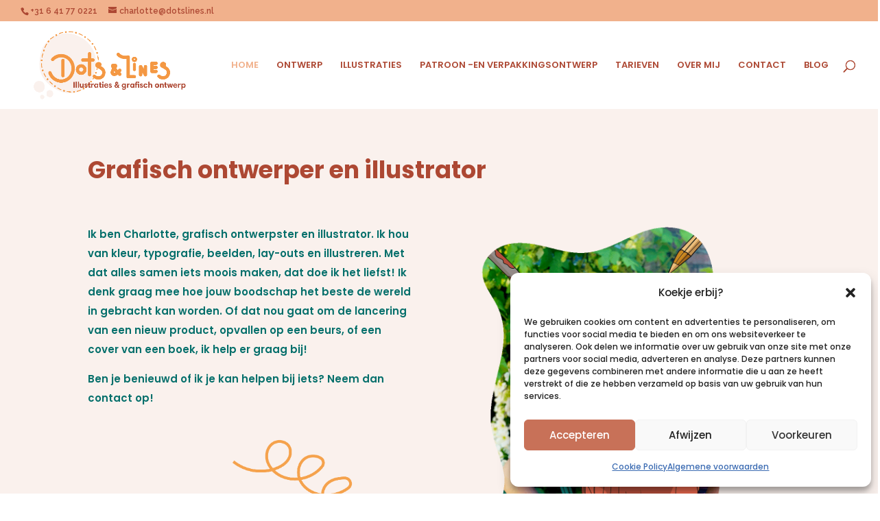

--- FILE ---
content_type: text/html; charset=UTF-8
request_url: https://www.dotslines.nl/
body_size: 47500
content:
<!DOCTYPE html>
<html lang="en">
<head>
	<meta charset="UTF-8" /><style id="litespeed-ccss">body{--wp--preset--color--black:#000;--wp--preset--color--cyan-bluish-gray:#abb8c3;--wp--preset--color--white:#fff;--wp--preset--color--pale-pink:#f78da7;--wp--preset--color--vivid-red:#cf2e2e;--wp--preset--color--luminous-vivid-orange:#ff6900;--wp--preset--color--luminous-vivid-amber:#fcb900;--wp--preset--color--light-green-cyan:#7bdcb5;--wp--preset--color--vivid-green-cyan:#00d084;--wp--preset--color--pale-cyan-blue:#8ed1fc;--wp--preset--color--vivid-cyan-blue:#0693e3;--wp--preset--color--vivid-purple:#9b51e0;--wp--preset--gradient--vivid-cyan-blue-to-vivid-purple:linear-gradient(135deg,rgba(6,147,227,1) 0%,#9b51e0 100%);--wp--preset--gradient--light-green-cyan-to-vivid-green-cyan:linear-gradient(135deg,#7adcb4 0%,#00d082 100%);--wp--preset--gradient--luminous-vivid-amber-to-luminous-vivid-orange:linear-gradient(135deg,rgba(252,185,0,1) 0%,rgba(255,105,0,1) 100%);--wp--preset--gradient--luminous-vivid-orange-to-vivid-red:linear-gradient(135deg,rgba(255,105,0,1) 0%,#cf2e2e 100%);--wp--preset--gradient--very-light-gray-to-cyan-bluish-gray:linear-gradient(135deg,#eee 0%,#a9b8c3 100%);--wp--preset--gradient--cool-to-warm-spectrum:linear-gradient(135deg,#4aeadc 0%,#9778d1 20%,#cf2aba 40%,#ee2c82 60%,#fb6962 80%,#fef84c 100%);--wp--preset--gradient--blush-light-purple:linear-gradient(135deg,#ffceec 0%,#9896f0 100%);--wp--preset--gradient--blush-bordeaux:linear-gradient(135deg,#fecda5 0%,#fe2d2d 50%,#6b003e 100%);--wp--preset--gradient--luminous-dusk:linear-gradient(135deg,#ffcb70 0%,#c751c0 50%,#4158d0 100%);--wp--preset--gradient--pale-ocean:linear-gradient(135deg,#fff5cb 0%,#b6e3d4 50%,#33a7b5 100%);--wp--preset--gradient--electric-grass:linear-gradient(135deg,#caf880 0%,#71ce7e 100%);--wp--preset--gradient--midnight:linear-gradient(135deg,#020381 0%,#2874fc 100%);--wp--preset--duotone--dark-grayscale:url('#wp-duotone-dark-grayscale');--wp--preset--duotone--grayscale:url('#wp-duotone-grayscale');--wp--preset--duotone--purple-yellow:url('#wp-duotone-purple-yellow');--wp--preset--duotone--blue-red:url('#wp-duotone-blue-red');--wp--preset--duotone--midnight:url('#wp-duotone-midnight');--wp--preset--duotone--magenta-yellow:url('#wp-duotone-magenta-yellow');--wp--preset--duotone--purple-green:url('#wp-duotone-purple-green');--wp--preset--duotone--blue-orange:url('#wp-duotone-blue-orange');--wp--preset--font-size--small:13px;--wp--preset--font-size--medium:20px;--wp--preset--font-size--large:36px;--wp--preset--font-size--x-large:42px;--wp--preset--spacing--20:.44rem;--wp--preset--spacing--30:.67rem;--wp--preset--spacing--40:1rem;--wp--preset--spacing--50:1.5rem;--wp--preset--spacing--60:2.25rem;--wp--preset--spacing--70:3.38rem;--wp--preset--spacing--80:5.06rem;--wp--preset--shadow--natural:6px 6px 9px rgba(0,0,0,.2);--wp--preset--shadow--deep:12px 12px 50px rgba(0,0,0,.4);--wp--preset--shadow--sharp:6px 6px 0px rgba(0,0,0,.2);--wp--preset--shadow--outlined:6px 6px 0px -3px rgba(255,255,255,1),6px 6px rgba(0,0,0,1);--wp--preset--shadow--crisp:6px 6px 0px rgba(0,0,0,1)}body{margin:0;--wp--style--global--content-size:823px;--wp--style--global--wide-size:1080px}body{padding-top:0;padding-right:0;padding-bottom:0;padding-left:0}a,blockquote,body,div,em,form,h1,html,img,label,li,p,span,ul{margin:0;padding:0;border:0;outline:0;font-size:100%;-ms-text-size-adjust:100%;-webkit-text-size-adjust:100%;vertical-align:baseline;background:0 0}body{line-height:1}ul{list-style:none}blockquote{quotes:none}blockquote:after,blockquote:before{content:"";content:none}blockquote{margin:20px 0 30px;border-left:5px solid;padding-left:20px}:focus{outline:0}article,header,nav{display:block}body{font-family:Open Sans,Arial,sans-serif;font-size:14px;color:#666;background-color:#fff;line-height:1.7em;font-weight:500;-webkit-font-smoothing:antialiased;-moz-osx-font-smoothing:grayscale}a{color:#2ea3f2}a{text-decoration:none}p{padding-bottom:1em}p:not(.has-background):last-of-type{padding-bottom:0}em{font-style:italic}blockquote p{padding-bottom:0}h1{color:#333;padding-bottom:10px;line-height:1em;font-weight:500}h1{font-size:30px}input{-webkit-appearance:none}input{font-family:inherit}img{max-width:100%;height:auto}.et-search-form,blockquote{border-color:#2ea3f2}#main-content{background-color:#fff}.container{width:80%;max-width:1080px;margin:auto;position:relative}.page.et_pb_pagebuilder_layout #main-content{background-color:transparent}@media (max-width:980px){#page-container{padding-top:80px}}*{-webkit-box-sizing:border-box;box-sizing:border-box}#et_search_icon:before,.mobile_menu_bar:before{font-family:ETmodules!important;speak:none;font-style:normal;font-weight:400;-webkit-font-feature-settings:normal;font-feature-settings:normal;font-variant:normal;text-transform:none;line-height:1;-webkit-font-smoothing:antialiased;-moz-osx-font-smoothing:grayscale;text-shadow:0 0;direction:ltr}.et-pb-icon{content:attr(data-icon)}.et-pb-icon{font-family:ETmodules;speak:none;font-weight:400;-webkit-font-feature-settings:normal;font-feature-settings:normal;font-variant:normal;text-transform:none;line-height:1;-webkit-font-smoothing:antialiased;font-size:96px;font-style:normal;display:inline-block;-webkit-box-sizing:border-box;box-sizing:border-box;direction:ltr}.et_pb_module.et_pb_text_align_left{text-align:left}.clearfix:after{visibility:hidden;display:block;font-size:0;content:" ";clear:both;height:0}.et_builder_inner_content{position:relative;z-index:1}.et_pb_css_mix_blend_mode_passthrough{mix-blend-mode:unset!important}.et_pb_module{position:relative;background-size:cover;background-position:50%;background-repeat:no-repeat}.et_multi_view_hidden{display:none!important}.et_pb_module{-webkit-animation-timing-function:linear;animation-timing-function:linear;-webkit-animation-duration:.2s;animation-duration:.2s}@media (min-width:981px){.et_pb_section div.et_pb_row .et_pb_column .et_pb_module:last-child{margin-bottom:0}}@media (max-width:980px){.et_pb_column .et_pb_module{margin-bottom:30px}.et_pb_row .et_pb_column .et_pb_module:last-child{margin-bottom:0}}@media (min-width:981px){.et_pb_gutters4 .et_pb_column{margin-right:8%}.et_pb_gutters4 .et_pb_column_4_4{width:100%}.et_pb_gutters4 .et_pb_column_4_4 .et_pb_module{margin-bottom:4%}}#top-menu li{word-wrap:break-word}.mobile_menu_bar:before,.mobile_menu_bar:after,#top-menu li.current-menu-item>a{color:#2ea3f2}.container{text-align:left;position:relative}#logo{width:auto;margin-bottom:0;max-height:54%;display:inline-block;float:none;vertical-align:middle;-webkit-transform:translate3d(0,0,0)}span.logo_helper{display:inline-block;height:100%;vertical-align:middle;width:0}#top-menu-nav,#top-menu{line-height:0}#et-top-navigation{font-weight:600}nav#top-menu-nav,#top-menu{float:left}#top-menu li{display:inline-block;font-size:14px;padding-right:22px}#top-menu>li:last-child{padding-right:0}#top-menu a{color:rgba(0,0,0,.6);text-decoration:none;display:block;position:relative}#et_search_icon:before{content:"";font-size:17px;left:0;position:absolute;top:-3px}#et_top_search{float:right;margin:3px 0 0 22px;position:relative;display:block;width:18px}.et-search-form{top:0;bottom:0;right:0;position:absolute;z-index:1000;width:100%}.et-search-form input{width:90%;border:none;color:#333;position:absolute;top:0;bottom:0;right:30px;margin:auto;background:0 0}.et-search-form .et-search-field::-ms-clear{width:0;height:0;display:none}.et_search_form_container{-webkit-animation:none;animation:none;-o-animation:none}.container.et_search_form_container{position:relative;opacity:0;height:1px}span.et_close_search_field{display:block;width:30px;height:30px;z-index:99999;position:absolute;right:0;top:0;bottom:0;margin:auto}span.et_close_search_field:after{font-family:'ETmodules';content:'d';speak:none;font-weight:400;font-variant:normal;text-transform:none;line-height:1;-webkit-font-smoothing:antialiased;font-size:32px;display:inline-block;-webkit-box-sizing:border-box;box-sizing:border-box}.container.et_menu_container{z-index:99}.et_search_outer{width:100%;overflow:hidden;position:absolute;top:0}form.et-search-form{background:rgba(0,0,0,0)!important}input[type=search]::-webkit-search-cancel-button{-webkit-appearance:none}#et-top-navigation{float:right}#et_mobile_nav_menu{float:right;display:none}.mobile_menu_bar{position:relative;display:block;line-height:0}.mobile_menu_bar:before{content:"";font-size:32px;left:0;position:relative;top:0}.mobile_nav .select_page{display:none}@media all and (max-width:980px){.et_non_fixed_nav #page-container{padding-top:0}#top-menu{display:none}#et-top-navigation{margin-right:0}#et_top_search{margin:0 35px 0 0;float:left}#et_search_icon:before{top:7px}#et_mobile_nav_menu{display:block}}@media all and (max-width:767px){#et-top-navigation{margin-right:0}}@media all and (max-width:479px){#et-top-navigation{margin-right:0}}#main-header{line-height:23px;font-weight:500;top:0;background-color:#fff;width:100%;-webkit-box-shadow:0 1px 0 rgba(0,0,0,.1);box-shadow:0 1px 0 rgba(0,0,0,.1);position:relative;z-index:99999}.nav li{position:relative;line-height:1em}.mobile_menu_bar{position:relative;display:block;line-height:0}.mobile_menu_bar:before{content:"a";font-size:32px;position:relative;left:0;top:0}.mobile_nav .select_page{display:none}.et_header_style_centered #main-header .container{text-align:center;height:inherit}.et_header_style_centered #main-header div#et-top-navigation{bottom:0;position:relative;width:100%}.et_header_style_centered #logo,.et_header_style_centered #et-top-navigation,.et_header_style_centered nav#top-menu-nav,.et_header_style_centered #top-menu{float:none}.et_header_style_centered #logo{max-height:64%}.et_header_style_centered #main-header .logo_container{height:100px;padding:0}.et_header_style_centered #et_top_search{float:none;display:inline-block!important}.et_header_style_centered #et_search_icon:before{left:3px;top:-13px}.et_header_style_centered nav#top-menu-nav{display:inline-block}.et_header_style_centered #top-menu>li>a{padding-bottom:2em}.et_header_style_centered .et-search-form input,.et_header_style_centered span.et_close_search_field{top:60%}@media all and (max-width:980px){.et_header_style_centered #main-header{padding:20px 0}.et_header_style_centered nav#top-menu-nav{display:none}.et_header_style_centered #logo{max-height:60px}.et_header_style_centered header#main-header .logo_container{height:auto;max-height:100px;padding:0}.et_header_style_centered #et_top_search{display:none!important}.et_header_style_centered .et_search_outer{display:none}.et_header_style_centered .et_menu_container .mobile_menu_bar{opacity:1}.et_header_style_centered #et_mobile_nav_menu{float:none;position:relative;margin-top:20px}.et_header_style_centered #main-header .mobile_nav{display:block;text-align:left;background-color:rgba(0,0,0,.05);border-radius:5px;padding:5px 10px}.et_header_style_centered .mobile_nav .select_page{display:inline-block;color:#666;font-size:14px}.et_header_style_centered .et_menu_container .mobile_menu_bar{position:absolute;right:5px;top:2px}}.et_pb_scroll_top.et-pb-icon{text-align:center;background:rgba(0,0,0,.4);text-decoration:none;position:fixed;z-index:99999;bottom:125px;right:0;-webkit-border-top-left-radius:5px;-webkit-border-bottom-left-radius:5px;-moz-border-radius-topleft:5px;-moz-border-radius-bottomleft:5px;border-top-left-radius:5px;border-bottom-left-radius:5px;display:none;font-size:30px;padding:5px;color:#fff}.et_pb_scroll_top:before{content:'2'}.et_pb_section{position:relative;background-color:#fff;background-position:50%;background-size:100%;background-size:cover}@media (min-width:981px){.et_pb_section{padding:4% 0}}@media (max-width:980px){.et_pb_section{padding:50px 0}}.et_pb_row{width:80%;max-width:1080px;margin:auto;position:relative}.et_pb_row:after{content:"";display:block;clear:both;visibility:hidden;line-height:0;height:0;width:0}.et_pb_column{float:left;background-size:cover;background-position:50%;position:relative;z-index:2;min-height:1px}.et_pb_row .et_pb_column.et-last-child,.et_pb_row .et_pb_column:last-child{margin-right:0!important}.et_pb_column,.et_pb_row{background-size:cover;background-position:50%;background-repeat:no-repeat}@media (min-width:981px){.et_pb_row{padding:2% 0}.et_pb_row .et_pb_column.et-last-child,.et_pb_row .et_pb_column:last-child{margin-right:0!important}}@media (max-width:980px){.et_pb_row{max-width:1080px}.et_pb_row{padding:30px 0}.et_pb_column{width:100%;margin-bottom:30px}.et_pb_row .et_pb_column.et-last-child,.et_pb_row .et_pb_column:last-child{margin-bottom:0}}@media (max-width:479px){.et_pb_column{width:100%!important}}.et_pb_text{word-wrap:break-word}.et_pb_text>:last-child{padding-bottom:0}.et_pb_text_inner{position:relative}.et_pb_promo_description{padding-bottom:20px;position:relative}.et_pb_slider .et_pb_container{width:100%;margin:0 auto;position:relative;z-index:2}.et_pb_slides .et_pb_container{display:table;table-layout:fixed}.et_pb_slides .et_pb_slider_container_inner{display:table-cell;width:100%;vertical-align:middle}.et_pb_slide_content{font-size:14px;font-weight:400;color:#333}.et_pb_slide_content p:last-of-type{padding-bottom:0}.et_pb_slide_description{word-wrap:break-word}.et_pb_slide_description,.et_pb_slider_fullwidth_off .et_pb_slide_description{padding:16% 8%;width:auto;margin:auto}.et_pb_column .et_pb_slider_fullwidth_off .et_pb_slide_content{display:block}@media (max-width:980px){.et_pb_slide_content{font-size:13px;font-weight:400}.et_pb_slide_description{text-align:center}}@media (max-width:767px){.et_pb_slide_content{font-size:12px}.et_pb_slider.et_pb_module .et_pb_slides .et_pb_slide_content{font-size:14px}.et_pb_slide_description,.et_pb_slider_fullwidth_off .et_pb_slide_description{text-align:center}}@media (max-width:479px){.et_pb_slide_content{font-weight:400;font-size:10px;display:block}.et_pb_slider_fullwidth_off .et_pb_slide_content{display:none}}.et_pb_slide{padding:0 6%;background-size:cover;background-position:50%;background-repeat:no-repeat}.et_pb_slider .et_pb_slide{display:none;float:left;margin-right:-100%;position:relative;width:100%;text-align:center;list-style:none!important;background-position:50%;background-size:100%;background-size:cover}.et_pb_with_border .et_pb_contact_form input{border:0 solid #333}.et_pb_contact_form_label{display:none}.et_pb_contact_field *{position:relative}.et_pb_social_media_follow_network_name{display:none}*,:after,:before{-webkit-box-sizing:border-box;box-sizing:border-box}article,header,nav{display:block}html{font-family:sans-serif;-ms-text-size-adjust:100%;-webkit-text-size-adjust:100%}body{margin:0}h1{font-size:2em;margin:.67em 0}img{border:0}svg:not(:root){overflow:hidden}input{font-family:inherit;font-size:100%;margin:0}input{line-height:normal}input[type=search]{-webkit-appearance:textfield;-webkit-box-sizing:content-box;box-sizing:content-box}input[type=search]::-webkit-search-cancel-button,input[type=search]::-webkit-search-decoration{-webkit-appearance:none}input::-moz-focus-inner{border:0;padding:0}#cookie-notice *{-webkit-box-sizing:border-box;-moz-box-sizing:border-box;box-sizing:border-box}#cookie-notice .cookie-notice-container{display:block}#cookie-notice.cookie-notice-hidden .cookie-notice-container{display:none}.cookie-notice-container{padding:15px 30px;text-align:center;width:100%;z-index:2}.cn-close-icon{position:absolute;right:15px;top:50%;margin-top:-10px;width:15px;height:15px;opacity:.5;padding:10px;outline:none}.cn-close-icon:before,.cn-close-icon:after{position:absolute;content:' ';height:15px;width:2px;top:3px;background-color:rgba(128,128,128,1)}.cn-close-icon:before{transform:rotate(45deg)}.cn-close-icon:after{transform:rotate(-45deg)}#cookie-notice .cn-button{margin:0 0 0 10px;display:inline-block}.cn-text-container{margin:0 0 6px}.cn-text-container,.cn-buttons-container{display:inline-block}@media all and (max-width:900px){.cookie-notice-container #cn-notice-text{display:block}.cookie-notice-container #cn-notice-buttons{display:block}#cookie-notice .cn-button{margin:0 5px 5px}}@media all and (max-width:480px){.cookie-notice-container{padding:15px 25px}}#main-header{box-shadow:none!important}@media only screen and (max-width:980px){#logo{max-height:70px;>}}body{font-size:15px}.et_pb_slide_content{font-size:17px}body{color:#24388d}h1{color:#ed6c2c}body{line-height:1.9em}a{color:#ed6c2c}.et_header_style_centered .mobile_nav .select_page,#top-menu a,#et_search_icon:before,.et_search_form_container input,span.et_close_search_field:after{color:#00198c}.et_search_form_container input::-moz-placeholder{color:#00198c}.et_search_form_container input::-webkit-input-placeholder{color:#00198c}.et_search_form_container input:-ms-input-placeholder{color:#00198c}#top-menu li a{font-size:13px}#top-menu li.current-menu-item>a,#top-menu li.current_page_item>a{color:#ed6c2c}@media only screen and (min-width:981px){.et_pb_section{padding:0}.et_pb_row{padding:4% 0}.et_header_style_centered #top-menu>li>a{padding-bottom:54px}.et_header_style_centered #main-header .logo_container{height:300px}.et_header_style_centered #logo{max-height:100%}}@media only screen and (min-width:1350px){.et_pb_row{padding:54px 0}.et_pb_section{padding:0}}h1{font-size:35px}@media only screen and (max-width:980px){.et_pb_row{padding:0}}@media only screen and (max-width:767px){h1{font-size:22px}.et_pb_section{padding:8px 0}}h1{font-family:'Raleway',Helvetica,Arial,Lucida,sans-serif}body,input{font-family:'Raleway',Helvetica,Arial,Lucida,sans-serif}.select_page{visibility:hidden}@media (max-width:980px){@media (max-width:980px){.et_header_style_centered #et_mobile_nav_menu{position:absolute;top:-66px;right:0;left:0}.et_header_style_centered #main-header .mobile_nav{background-color:transparent}span.mobile_menu_bar:before{color:#24388d!important}#logo,.logo_container{max-height:100px!important}}}</style><link rel="preconnect" href="https://fonts.gstatic.com/" crossorigin /><script src="[data-uri]" defer></script><script data-optimized="1" src="https://www.dotslines.nl/wp-content/plugins/litespeed-cache/assets/js/webfontloader.min.js" defer></script><script src="[data-uri]" defer></script>
<meta http-equiv="X-UA-Compatible" content="IE=edge">
	<link rel="pingback" href="https://www.dotslines.nl/xmlrpc.php" />

	
	
	<meta name='robots' content='index, follow, max-image-preview:large, max-snippet:-1, max-video-preview:-1' />

	<!-- This site is optimized with the Yoast SEO plugin v24.6 - https://yoast.com/wordpress/plugins/seo/ -->
	<title>Dots and Lines - Grafisch ontwerper &amp; illustrator</title>
	<meta name="description" content="Charlotte is een grafisch ontwerper &amp; illustrator. Onze ontwerpstudio zit in Tilburg. Ben jij op zoek naar uniek ontwerp? Neem contact op!" />
	<link rel="canonical" href="https://www.dotslines.nl/" />
	<meta property="og:locale" content="en_US" />
	<meta property="og:type" content="website" />
	<meta property="og:title" content="Dots and Lines - Grafisch ontwerper &amp; illustrator" />
	<meta property="og:description" content="Charlotte is een grafisch ontwerper &amp; illustrator. Onze ontwerpstudio zit in Tilburg. Ben jij op zoek naar uniek ontwerp? Neem contact op!" />
	<meta property="og:url" content="https://www.dotslines.nl/" />
	<meta property="og:site_name" content="Dots and Lines" />
	<meta property="article:publisher" content="https://www.facebook.com/DotsandLinesNL" />
	<meta property="article:modified_time" content="2025-04-10T06:59:55+00:00" />
	<meta property="og:image" content="https://www.dotslines.nl/wp-content/uploads/2024/04/Dots-Lines-logo-new-.jpg" />
	<meta property="og:image:width" content="1843" />
	<meta property="og:image:height" content="1843" />
	<meta property="og:image:type" content="image/jpeg" />
	<meta name="twitter:card" content="summary_large_image" />
	<meta name="twitter:site" content="@DotsandLinesNL" />
	<script type="application/ld+json" class="yoast-schema-graph">{"@context":"https://schema.org","@graph":[{"@type":"WebPage","@id":"https://www.dotslines.nl/","url":"https://www.dotslines.nl/","name":"Dots and Lines - Grafisch ontwerper & illustrator","isPartOf":{"@id":"https://www.dotslines.nl/#website"},"about":{"@id":"https://www.dotslines.nl/#organization"},"primaryImageOfPage":{"@id":"https://www.dotslines.nl/#primaryimage"},"image":{"@id":"https://www.dotslines.nl/#primaryimage"},"thumbnailUrl":"https://www.dotslines.nl/wp-content/uploads/2024/04/Dots-Lines-logo-new-.jpg","datePublished":"2021-02-05T14:21:15+00:00","dateModified":"2025-04-10T06:59:55+00:00","description":"Charlotte is een grafisch ontwerper & illustrator. Onze ontwerpstudio zit in Tilburg. Ben jij op zoek naar uniek ontwerp? Neem contact op!","breadcrumb":{"@id":"https://www.dotslines.nl/#breadcrumb"},"inLanguage":"en","potentialAction":[{"@type":"ReadAction","target":["https://www.dotslines.nl/"]}]},{"@type":"ImageObject","inLanguage":"en","@id":"https://www.dotslines.nl/#primaryimage","url":"https://www.dotslines.nl/wp-content/uploads/2024/04/Dots-Lines-logo-new-.jpg","contentUrl":"https://www.dotslines.nl/wp-content/uploads/2024/04/Dots-Lines-logo-new-.jpg","width":1843,"height":1843},{"@type":"BreadcrumbList","@id":"https://www.dotslines.nl/#breadcrumb","itemListElement":[{"@type":"ListItem","position":1,"name":"Home"}]},{"@type":"WebSite","@id":"https://www.dotslines.nl/#website","url":"https://www.dotslines.nl/","name":"Dots and Lines","description":"Grafisch ontwerp &amp; illustraties","publisher":{"@id":"https://www.dotslines.nl/#organization"},"potentialAction":[{"@type":"SearchAction","target":{"@type":"EntryPoint","urlTemplate":"https://www.dotslines.nl/?s={search_term_string}"},"query-input":{"@type":"PropertyValueSpecification","valueRequired":true,"valueName":"search_term_string"}}],"inLanguage":"en"},{"@type":"Organization","@id":"https://www.dotslines.nl/#organization","name":"Dots & Lines","url":"https://www.dotslines.nl/","logo":{"@type":"ImageObject","inLanguage":"en","@id":"https://www.dotslines.nl/#/schema/logo/image/","url":"https://www.dotslines.nl/wp-content/uploads/2019/02/Logo.png","contentUrl":"https://www.dotslines.nl/wp-content/uploads/2019/02/Logo.png","width":723,"height":207,"caption":"Dots & Lines"},"image":{"@id":"https://www.dotslines.nl/#/schema/logo/image/"},"sameAs":["https://www.facebook.com/DotsandLinesNL","https://x.com/DotsandLinesNL","https://twitter.com/DotsandLinesNL","https://www.linkedin.com/in/charlotteheijmans/","https://nl.pinterest.com/DotsandLinesNL/"]}]}</script>
	<meta name="google-site-verification" content="KoznP3zPOw6BNEeLKhFdgrakCzmDU3uQcIijuAik4BM" />
	<meta name="p:domain_verify" content="cbfd993ea5544e5bb51f03e79a0dbaea" />
	<!-- / Yoast SEO plugin. -->


<link rel='dns-prefetch' href='//fonts.googleapis.com' />
<link rel='dns-prefetch' href='//www.googletagmanager.com' />
<link rel="alternate" type="application/rss+xml" title="Dots and Lines &raquo; Feed" href="https://www.dotslines.nl/feed/" />
<link rel="alternate" type="application/rss+xml" title="Dots and Lines &raquo; Comments Feed" href="https://www.dotslines.nl/comments/feed/" />
<meta content="Bare bones for Divi v.1.0" name="generator"/><style id='wp-block-library-theme-inline-css' type='text/css'>
.wp-block-audio :where(figcaption){color:#555;font-size:13px;text-align:center}.is-dark-theme .wp-block-audio :where(figcaption){color:#ffffffa6}.wp-block-audio{margin:0 0 1em}.wp-block-code{border:1px solid #ccc;border-radius:4px;font-family:Menlo,Consolas,monaco,monospace;padding:.8em 1em}.wp-block-embed :where(figcaption){color:#555;font-size:13px;text-align:center}.is-dark-theme .wp-block-embed :where(figcaption){color:#ffffffa6}.wp-block-embed{margin:0 0 1em}.blocks-gallery-caption{color:#555;font-size:13px;text-align:center}.is-dark-theme .blocks-gallery-caption{color:#ffffffa6}:root :where(.wp-block-image figcaption){color:#555;font-size:13px;text-align:center}.is-dark-theme :root :where(.wp-block-image figcaption){color:#ffffffa6}.wp-block-image{margin:0 0 1em}.wp-block-pullquote{border-bottom:4px solid;border-top:4px solid;color:currentColor;margin-bottom:1.75em}.wp-block-pullquote cite,.wp-block-pullquote footer,.wp-block-pullquote__citation{color:currentColor;font-size:.8125em;font-style:normal;text-transform:uppercase}.wp-block-quote{border-left:.25em solid;margin:0 0 1.75em;padding-left:1em}.wp-block-quote cite,.wp-block-quote footer{color:currentColor;font-size:.8125em;font-style:normal;position:relative}.wp-block-quote:where(.has-text-align-right){border-left:none;border-right:.25em solid;padding-left:0;padding-right:1em}.wp-block-quote:where(.has-text-align-center){border:none;padding-left:0}.wp-block-quote.is-large,.wp-block-quote.is-style-large,.wp-block-quote:where(.is-style-plain){border:none}.wp-block-search .wp-block-search__label{font-weight:700}.wp-block-search__button{border:1px solid #ccc;padding:.375em .625em}:where(.wp-block-group.has-background){padding:1.25em 2.375em}.wp-block-separator.has-css-opacity{opacity:.4}.wp-block-separator{border:none;border-bottom:2px solid;margin-left:auto;margin-right:auto}.wp-block-separator.has-alpha-channel-opacity{opacity:1}.wp-block-separator:not(.is-style-wide):not(.is-style-dots){width:100px}.wp-block-separator.has-background:not(.is-style-dots){border-bottom:none;height:1px}.wp-block-separator.has-background:not(.is-style-wide):not(.is-style-dots){height:2px}.wp-block-table{margin:0 0 1em}.wp-block-table td,.wp-block-table th{word-break:normal}.wp-block-table :where(figcaption){color:#555;font-size:13px;text-align:center}.is-dark-theme .wp-block-table :where(figcaption){color:#ffffffa6}.wp-block-video :where(figcaption){color:#555;font-size:13px;text-align:center}.is-dark-theme .wp-block-video :where(figcaption){color:#ffffffa6}.wp-block-video{margin:0 0 1em}:root :where(.wp-block-template-part.has-background){margin-bottom:0;margin-top:0;padding:1.25em 2.375em}
</style>
<style id='global-styles-inline-css' type='text/css'>
:root{--wp--preset--aspect-ratio--square: 1;--wp--preset--aspect-ratio--4-3: 4/3;--wp--preset--aspect-ratio--3-4: 3/4;--wp--preset--aspect-ratio--3-2: 3/2;--wp--preset--aspect-ratio--2-3: 2/3;--wp--preset--aspect-ratio--16-9: 16/9;--wp--preset--aspect-ratio--9-16: 9/16;--wp--preset--color--black: #000000;--wp--preset--color--cyan-bluish-gray: #abb8c3;--wp--preset--color--white: #ffffff;--wp--preset--color--pale-pink: #f78da7;--wp--preset--color--vivid-red: #cf2e2e;--wp--preset--color--luminous-vivid-orange: #ff6900;--wp--preset--color--luminous-vivid-amber: #fcb900;--wp--preset--color--light-green-cyan: #7bdcb5;--wp--preset--color--vivid-green-cyan: #00d084;--wp--preset--color--pale-cyan-blue: #8ed1fc;--wp--preset--color--vivid-cyan-blue: #0693e3;--wp--preset--color--vivid-purple: #9b51e0;--wp--preset--gradient--vivid-cyan-blue-to-vivid-purple: linear-gradient(135deg,rgba(6,147,227,1) 0%,rgb(155,81,224) 100%);--wp--preset--gradient--light-green-cyan-to-vivid-green-cyan: linear-gradient(135deg,rgb(122,220,180) 0%,rgb(0,208,130) 100%);--wp--preset--gradient--luminous-vivid-amber-to-luminous-vivid-orange: linear-gradient(135deg,rgba(252,185,0,1) 0%,rgba(255,105,0,1) 100%);--wp--preset--gradient--luminous-vivid-orange-to-vivid-red: linear-gradient(135deg,rgba(255,105,0,1) 0%,rgb(207,46,46) 100%);--wp--preset--gradient--very-light-gray-to-cyan-bluish-gray: linear-gradient(135deg,rgb(238,238,238) 0%,rgb(169,184,195) 100%);--wp--preset--gradient--cool-to-warm-spectrum: linear-gradient(135deg,rgb(74,234,220) 0%,rgb(151,120,209) 20%,rgb(207,42,186) 40%,rgb(238,44,130) 60%,rgb(251,105,98) 80%,rgb(254,248,76) 100%);--wp--preset--gradient--blush-light-purple: linear-gradient(135deg,rgb(255,206,236) 0%,rgb(152,150,240) 100%);--wp--preset--gradient--blush-bordeaux: linear-gradient(135deg,rgb(254,205,165) 0%,rgb(254,45,45) 50%,rgb(107,0,62) 100%);--wp--preset--gradient--luminous-dusk: linear-gradient(135deg,rgb(255,203,112) 0%,rgb(199,81,192) 50%,rgb(65,88,208) 100%);--wp--preset--gradient--pale-ocean: linear-gradient(135deg,rgb(255,245,203) 0%,rgb(182,227,212) 50%,rgb(51,167,181) 100%);--wp--preset--gradient--electric-grass: linear-gradient(135deg,rgb(202,248,128) 0%,rgb(113,206,126) 100%);--wp--preset--gradient--midnight: linear-gradient(135deg,rgb(2,3,129) 0%,rgb(40,116,252) 100%);--wp--preset--font-size--small: 13px;--wp--preset--font-size--medium: 20px;--wp--preset--font-size--large: 36px;--wp--preset--font-size--x-large: 42px;--wp--preset--spacing--20: 0.44rem;--wp--preset--spacing--30: 0.67rem;--wp--preset--spacing--40: 1rem;--wp--preset--spacing--50: 1.5rem;--wp--preset--spacing--60: 2.25rem;--wp--preset--spacing--70: 3.38rem;--wp--preset--spacing--80: 5.06rem;--wp--preset--shadow--natural: 6px 6px 9px rgba(0, 0, 0, 0.2);--wp--preset--shadow--deep: 12px 12px 50px rgba(0, 0, 0, 0.4);--wp--preset--shadow--sharp: 6px 6px 0px rgba(0, 0, 0, 0.2);--wp--preset--shadow--outlined: 6px 6px 0px -3px rgba(255, 255, 255, 1), 6px 6px rgba(0, 0, 0, 1);--wp--preset--shadow--crisp: 6px 6px 0px rgba(0, 0, 0, 1);}:root { --wp--style--global--content-size: 823px;--wp--style--global--wide-size: 1080px; }:where(body) { margin: 0; }.wp-site-blocks > .alignleft { float: left; margin-right: 2em; }.wp-site-blocks > .alignright { float: right; margin-left: 2em; }.wp-site-blocks > .aligncenter { justify-content: center; margin-left: auto; margin-right: auto; }:where(.is-layout-flex){gap: 0.5em;}:where(.is-layout-grid){gap: 0.5em;}.is-layout-flow > .alignleft{float: left;margin-inline-start: 0;margin-inline-end: 2em;}.is-layout-flow > .alignright{float: right;margin-inline-start: 2em;margin-inline-end: 0;}.is-layout-flow > .aligncenter{margin-left: auto !important;margin-right: auto !important;}.is-layout-constrained > .alignleft{float: left;margin-inline-start: 0;margin-inline-end: 2em;}.is-layout-constrained > .alignright{float: right;margin-inline-start: 2em;margin-inline-end: 0;}.is-layout-constrained > .aligncenter{margin-left: auto !important;margin-right: auto !important;}.is-layout-constrained > :where(:not(.alignleft):not(.alignright):not(.alignfull)){max-width: var(--wp--style--global--content-size);margin-left: auto !important;margin-right: auto !important;}.is-layout-constrained > .alignwide{max-width: var(--wp--style--global--wide-size);}body .is-layout-flex{display: flex;}.is-layout-flex{flex-wrap: wrap;align-items: center;}.is-layout-flex > :is(*, div){margin: 0;}body .is-layout-grid{display: grid;}.is-layout-grid > :is(*, div){margin: 0;}body{padding-top: 0px;padding-right: 0px;padding-bottom: 0px;padding-left: 0px;}:root :where(.wp-element-button, .wp-block-button__link){background-color: #32373c;border-width: 0;color: #fff;font-family: inherit;font-size: inherit;line-height: inherit;padding: calc(0.667em + 2px) calc(1.333em + 2px);text-decoration: none;}.has-black-color{color: var(--wp--preset--color--black) !important;}.has-cyan-bluish-gray-color{color: var(--wp--preset--color--cyan-bluish-gray) !important;}.has-white-color{color: var(--wp--preset--color--white) !important;}.has-pale-pink-color{color: var(--wp--preset--color--pale-pink) !important;}.has-vivid-red-color{color: var(--wp--preset--color--vivid-red) !important;}.has-luminous-vivid-orange-color{color: var(--wp--preset--color--luminous-vivid-orange) !important;}.has-luminous-vivid-amber-color{color: var(--wp--preset--color--luminous-vivid-amber) !important;}.has-light-green-cyan-color{color: var(--wp--preset--color--light-green-cyan) !important;}.has-vivid-green-cyan-color{color: var(--wp--preset--color--vivid-green-cyan) !important;}.has-pale-cyan-blue-color{color: var(--wp--preset--color--pale-cyan-blue) !important;}.has-vivid-cyan-blue-color{color: var(--wp--preset--color--vivid-cyan-blue) !important;}.has-vivid-purple-color{color: var(--wp--preset--color--vivid-purple) !important;}.has-black-background-color{background-color: var(--wp--preset--color--black) !important;}.has-cyan-bluish-gray-background-color{background-color: var(--wp--preset--color--cyan-bluish-gray) !important;}.has-white-background-color{background-color: var(--wp--preset--color--white) !important;}.has-pale-pink-background-color{background-color: var(--wp--preset--color--pale-pink) !important;}.has-vivid-red-background-color{background-color: var(--wp--preset--color--vivid-red) !important;}.has-luminous-vivid-orange-background-color{background-color: var(--wp--preset--color--luminous-vivid-orange) !important;}.has-luminous-vivid-amber-background-color{background-color: var(--wp--preset--color--luminous-vivid-amber) !important;}.has-light-green-cyan-background-color{background-color: var(--wp--preset--color--light-green-cyan) !important;}.has-vivid-green-cyan-background-color{background-color: var(--wp--preset--color--vivid-green-cyan) !important;}.has-pale-cyan-blue-background-color{background-color: var(--wp--preset--color--pale-cyan-blue) !important;}.has-vivid-cyan-blue-background-color{background-color: var(--wp--preset--color--vivid-cyan-blue) !important;}.has-vivid-purple-background-color{background-color: var(--wp--preset--color--vivid-purple) !important;}.has-black-border-color{border-color: var(--wp--preset--color--black) !important;}.has-cyan-bluish-gray-border-color{border-color: var(--wp--preset--color--cyan-bluish-gray) !important;}.has-white-border-color{border-color: var(--wp--preset--color--white) !important;}.has-pale-pink-border-color{border-color: var(--wp--preset--color--pale-pink) !important;}.has-vivid-red-border-color{border-color: var(--wp--preset--color--vivid-red) !important;}.has-luminous-vivid-orange-border-color{border-color: var(--wp--preset--color--luminous-vivid-orange) !important;}.has-luminous-vivid-amber-border-color{border-color: var(--wp--preset--color--luminous-vivid-amber) !important;}.has-light-green-cyan-border-color{border-color: var(--wp--preset--color--light-green-cyan) !important;}.has-vivid-green-cyan-border-color{border-color: var(--wp--preset--color--vivid-green-cyan) !important;}.has-pale-cyan-blue-border-color{border-color: var(--wp--preset--color--pale-cyan-blue) !important;}.has-vivid-cyan-blue-border-color{border-color: var(--wp--preset--color--vivid-cyan-blue) !important;}.has-vivid-purple-border-color{border-color: var(--wp--preset--color--vivid-purple) !important;}.has-vivid-cyan-blue-to-vivid-purple-gradient-background{background: var(--wp--preset--gradient--vivid-cyan-blue-to-vivid-purple) !important;}.has-light-green-cyan-to-vivid-green-cyan-gradient-background{background: var(--wp--preset--gradient--light-green-cyan-to-vivid-green-cyan) !important;}.has-luminous-vivid-amber-to-luminous-vivid-orange-gradient-background{background: var(--wp--preset--gradient--luminous-vivid-amber-to-luminous-vivid-orange) !important;}.has-luminous-vivid-orange-to-vivid-red-gradient-background{background: var(--wp--preset--gradient--luminous-vivid-orange-to-vivid-red) !important;}.has-very-light-gray-to-cyan-bluish-gray-gradient-background{background: var(--wp--preset--gradient--very-light-gray-to-cyan-bluish-gray) !important;}.has-cool-to-warm-spectrum-gradient-background{background: var(--wp--preset--gradient--cool-to-warm-spectrum) !important;}.has-blush-light-purple-gradient-background{background: var(--wp--preset--gradient--blush-light-purple) !important;}.has-blush-bordeaux-gradient-background{background: var(--wp--preset--gradient--blush-bordeaux) !important;}.has-luminous-dusk-gradient-background{background: var(--wp--preset--gradient--luminous-dusk) !important;}.has-pale-ocean-gradient-background{background: var(--wp--preset--gradient--pale-ocean) !important;}.has-electric-grass-gradient-background{background: var(--wp--preset--gradient--electric-grass) !important;}.has-midnight-gradient-background{background: var(--wp--preset--gradient--midnight) !important;}.has-small-font-size{font-size: var(--wp--preset--font-size--small) !important;}.has-medium-font-size{font-size: var(--wp--preset--font-size--medium) !important;}.has-large-font-size{font-size: var(--wp--preset--font-size--large) !important;}.has-x-large-font-size{font-size: var(--wp--preset--font-size--x-large) !important;}
:where(.wp-block-post-template.is-layout-flex){gap: 1.25em;}:where(.wp-block-post-template.is-layout-grid){gap: 1.25em;}
:where(.wp-block-columns.is-layout-flex){gap: 2em;}:where(.wp-block-columns.is-layout-grid){gap: 2em;}
:root :where(.wp-block-pullquote){font-size: 1.5em;line-height: 1.6;}
</style>
<link data-asynced="1" as="style" onload="this.onload=null;this.rel='stylesheet'"  rel='preload' id='font-awesome-css' href='https://www.dotslines.nl/wp-content/plugins/aw-divi-social-media//font-awesome/css/font-awesome.min.css' type='text/css' media='all' />
<link data-asynced="1" as="style" onload="this.onload=null;this.rel='stylesheet'"  rel='preload' id='dica-builder-styles-css' href='https://www.dotslines.nl/wp-content/plugins/dg-divi-carousel/assets/css/dica-builder.css' type='text/css' media='all' />
<link data-asynced="1" as="style" onload="this.onload=null;this.rel='stylesheet'"  rel='preload' id='dica-lightbox-styles-css' href='https://www.dotslines.nl/wp-content/plugins/dg-divi-carousel/styles/light-box-styles.css' type='text/css' media='all' />
<link data-asynced="1" as="style" onload="this.onload=null;this.rel='stylesheet'"  rel='preload' id='swipe-style-css' href='https://www.dotslines.nl/wp-content/plugins/dg-divi-carousel/styles/swiper.min.css' type='text/css' media='all' />
<style id='divi-responsive-helper-public-inline-css' type='text/css'>
.pac_drh_d_none {display: none !important;} .et-core-modal-content p{font-size: inherit !important;line-height:inherit !important;} .et-fb-page-creation-card-text p{font-size: inherit !important;line-height:inherit !important;} .et-cloud-filter p{font-size: inherit !important;line-height:inherit !important;} .et-cloud-app__upsell-description{font-size: inherit !important;} .et-core-modal p{font-size: inherit !important;line-height:inherit !important;} .et-common-prompt__modal p{font-size: inherit !important;line-height:inherit !important;} .et-fb-main-settings p{font-size: inherit !important;line-height:inherit !important;} .et-fb-module-settings p{font-size: inherit !important;line-height:inherit !important;}
</style>
<link data-asynced="1" as="style" onload="this.onload=null;this.rel='stylesheet'"  rel='preload' id='divi-responsive-helper-column-numbers-css' href='https://www.dotslines.nl/wp-content/plugins/divi-responsive-helper/assets/public/css/column-numbers.min.css' type='text/css' media='all' />
<link data-asynced="1" as="style" onload="this.onload=null;this.rel='stylesheet'"  rel='preload' id='divi-responsive-helper-column-stacking-css' href='https://www.dotslines.nl/wp-content/plugins/divi-responsive-helper/assets/public/css/column-stacking.min.css' type='text/css' media='all' />
<link data-asynced="1" as="style" onload="this.onload=null;this.rel='stylesheet'"  rel='preload' id='divi-responsive-helper-divi-blog-module-css' href='https://www.dotslines.nl/wp-content/plugins/divi-responsive-helper/assets/public/css/divi-blog-module.min.css' type='text/css' media='all' />
<link data-asynced="1" as="style" onload="this.onload=null;this.rel='stylesheet'"  rel='preload' id='divi-responsive-helper-divi-portfolio-module-css' href='https://www.dotslines.nl/wp-content/plugins/divi-responsive-helper/assets/public/css/divi-portfolio-module.min.css' type='text/css' media='all' />
<link data-asynced="1" as="style" onload="this.onload=null;this.rel='stylesheet'"  rel='preload' id='divi-responsive-helper-divi-gallery-module-css' href='https://www.dotslines.nl/wp-content/plugins/divi-responsive-helper/assets/public/css/divi-gallery-module.min.css' type='text/css' media='all' />
<link data-asynced="1" as="style" onload="this.onload=null;this.rel='stylesheet'"  rel='preload' id='divi-responsive-helper-divi-shop-module-css' href='https://www.dotslines.nl/wp-content/plugins/divi-responsive-helper/assets/public/css/divi-shop-module.min.css' type='text/css' media='all' />
<link data-asynced="1" as="style" onload="this.onload=null;this.rel='stylesheet'"  rel='preload' id='df-style-css' href='https://www.dotslines.nl/wp-content/plugins/divifilter/df-style.css' type='text/css' media='all' />
<link data-asynced="1" as="style" onload="this.onload=null;this.rel='stylesheet'"  rel='preload' id='cmplz-general-css' href='https://www.dotslines.nl/wp-content/plugins/complianz-gdpr/assets/css/cookieblocker.min.css' type='text/css' media='all' />
<link data-asynced="1" as="style" onload="this.onload=null;this.rel='stylesheet'"  rel='preload' id='et_monarch-css-css' href='https://www.dotslines.nl/wp-content/plugins/monarch/css/style.css' type='text/css' media='all' />

<style id='divi-style-parent-inline-inline-css' type='text/css'>
/*!
Theme Name: Divi
Theme URI: http://www.elegantthemes.com/gallery/divi/
Version: 4.27.4
Description: Smart. Flexible. Beautiful. Divi is the most powerful theme in our collection.
Author: Elegant Themes
Author URI: http://www.elegantthemes.com
License: GNU General Public License v2
License URI: http://www.gnu.org/licenses/gpl-2.0.html
*/

a,abbr,acronym,address,applet,b,big,blockquote,body,center,cite,code,dd,del,dfn,div,dl,dt,em,fieldset,font,form,h1,h2,h3,h4,h5,h6,html,i,iframe,img,ins,kbd,label,legend,li,object,ol,p,pre,q,s,samp,small,span,strike,strong,sub,sup,tt,u,ul,var{margin:0;padding:0;border:0;outline:0;font-size:100%;-ms-text-size-adjust:100%;-webkit-text-size-adjust:100%;vertical-align:baseline;background:transparent}body{line-height:1}ol,ul{list-style:none}blockquote,q{quotes:none}blockquote:after,blockquote:before,q:after,q:before{content:"";content:none}blockquote{margin:20px 0 30px;border-left:5px solid;padding-left:20px}:focus{outline:0}del{text-decoration:line-through}pre{overflow:auto;padding:10px}figure{margin:0}table{border-collapse:collapse;border-spacing:0}article,aside,footer,header,hgroup,nav,section{display:block}body{font-family:Open Sans,Arial,sans-serif;font-size:14px;color:#666;background-color:#fff;line-height:1.7em;font-weight:500;-webkit-font-smoothing:antialiased;-moz-osx-font-smoothing:grayscale}body.page-template-page-template-blank-php #page-container{padding-top:0!important}body.et_cover_background{background-size:cover!important;background-position:top!important;background-repeat:no-repeat!important;background-attachment:fixed}a{color:#2ea3f2}a,a:hover{text-decoration:none}p{padding-bottom:1em}p:not(.has-background):last-of-type{padding-bottom:0}p.et_normal_padding{padding-bottom:1em}strong{font-weight:700}cite,em,i{font-style:italic}code,pre{font-family:Courier New,monospace;margin-bottom:10px}ins{text-decoration:none}sub,sup{height:0;line-height:1;position:relative;vertical-align:baseline}sup{bottom:.8em}sub{top:.3em}dl{margin:0 0 1.5em}dl dt{font-weight:700}dd{margin-left:1.5em}blockquote p{padding-bottom:0}embed,iframe,object,video{max-width:100%}h1,h2,h3,h4,h5,h6{color:#333;padding-bottom:10px;line-height:1em;font-weight:500}h1 a,h2 a,h3 a,h4 a,h5 a,h6 a{color:inherit}h1{font-size:30px}h2{font-size:26px}h3{font-size:22px}h4{font-size:18px}h5{font-size:16px}h6{font-size:14px}input{-webkit-appearance:none}input[type=checkbox]{-webkit-appearance:checkbox}input[type=radio]{-webkit-appearance:radio}input.text,input.title,input[type=email],input[type=password],input[type=tel],input[type=text],select,textarea{background-color:#fff;border:1px solid #bbb;padding:2px;color:#4e4e4e}input.text:focus,input.title:focus,input[type=text]:focus,select:focus,textarea:focus{border-color:#2d3940;color:#3e3e3e}input.text,input.title,input[type=text],select,textarea{margin:0}textarea{padding:4px}button,input,select,textarea{font-family:inherit}img{max-width:100%;height:auto}.clear{clear:both}br.clear{margin:0;padding:0}.pagination{clear:both}#et_search_icon:hover,.et-social-icon a:hover,.et_password_protected_form .et_submit_button,.form-submit .et_pb_buttontton.alt.disabled,.nav-single a,.posted_in a{color:#2ea3f2}.et-search-form,blockquote{border-color:#2ea3f2}#main-content{background-color:#fff}.container{width:80%;max-width:1080px;margin:auto;position:relative}body:not(.et-tb) #main-content .container,body:not(.et-tb-has-header) #main-content .container{padding-top:58px}.et_full_width_page #main-content .container:before{display:none}.main_title{margin-bottom:20px}.et_password_protected_form .et_submit_button:hover,.form-submit .et_pb_button:hover{background:rgba(0,0,0,.05)}.et_button_icon_visible .et_pb_button{padding-right:2em;padding-left:.7em}.et_button_icon_visible .et_pb_button:after{opacity:1;margin-left:0}.et_button_left .et_pb_button:hover:after{left:.15em}.et_button_left .et_pb_button:after{margin-left:0;left:1em}.et_button_icon_visible.et_button_left .et_pb_button,.et_button_left .et_pb_button:hover,.et_button_left .et_pb_module .et_pb_button:hover{padding-left:2em;padding-right:.7em}.et_button_icon_visible.et_button_left .et_pb_button:after,.et_button_left .et_pb_button:hover:after{left:.15em}.et_password_protected_form .et_submit_button:hover,.form-submit .et_pb_button:hover{padding:.3em 1em}.et_button_no_icon .et_pb_button:after{display:none}.et_button_no_icon.et_button_icon_visible.et_button_left .et_pb_button,.et_button_no_icon.et_button_left .et_pb_button:hover,.et_button_no_icon .et_pb_button,.et_button_no_icon .et_pb_button:hover{padding:.3em 1em!important}.et_button_custom_icon .et_pb_button:after{line-height:1.7em}.et_button_custom_icon.et_button_icon_visible .et_pb_button:after,.et_button_custom_icon .et_pb_button:hover:after{margin-left:.3em}#left-area .post_format-post-format-gallery .wp-block-gallery:first-of-type{padding:0;margin-bottom:-16px}.entry-content table:not(.variations){border:1px solid #eee;margin:0 0 15px;text-align:left;width:100%}.entry-content thead th,.entry-content tr th{color:#555;font-weight:700;padding:9px 24px}.entry-content tr td{border-top:1px solid #eee;padding:6px 24px}#left-area ul,.entry-content ul,.et-l--body ul,.et-l--footer ul,.et-l--header ul{list-style-type:disc;padding:0 0 23px 1em;line-height:26px}#left-area ol,.entry-content ol,.et-l--body ol,.et-l--footer ol,.et-l--header ol{list-style-type:decimal;list-style-position:inside;padding:0 0 23px;line-height:26px}#left-area ul li ul,.entry-content ul li ol{padding:2px 0 2px 20px}#left-area ol li ul,.entry-content ol li ol,.et-l--body ol li ol,.et-l--footer ol li ol,.et-l--header ol li ol{padding:2px 0 2px 35px}#left-area ul.wp-block-gallery{display:-webkit-box;display:-ms-flexbox;display:flex;-ms-flex-wrap:wrap;flex-wrap:wrap;list-style-type:none;padding:0}#left-area ul.products{padding:0!important;line-height:1.7!important;list-style:none!important}.gallery-item a{display:block}.gallery-caption,.gallery-item a{width:90%}#wpadminbar{z-index:100001}#left-area .post-meta{font-size:14px;padding-bottom:15px}#left-area .post-meta a{text-decoration:none;color:#666}#left-area .et_featured_image{padding-bottom:7px}.single .post{padding-bottom:25px}body.single .et_audio_content{margin-bottom:-6px}.nav-single a{text-decoration:none;color:#2ea3f2;font-size:14px;font-weight:400}.nav-previous{float:left}.nav-next{float:right}.et_password_protected_form p input{background-color:#eee;border:none!important;width:100%!important;border-radius:0!important;font-size:14px;color:#999!important;padding:16px!important;-webkit-box-sizing:border-box;box-sizing:border-box}.et_password_protected_form label{display:none}.et_password_protected_form .et_submit_button{font-family:inherit;display:block;float:right;margin:8px auto 0;cursor:pointer}.post-password-required p.nocomments.container{max-width:100%}.post-password-required p.nocomments.container:before{display:none}.aligncenter,div.post .new-post .aligncenter{display:block;margin-left:auto;margin-right:auto}.wp-caption{border:1px solid #ddd;text-align:center;background-color:#f3f3f3;margin-bottom:10px;max-width:96%;padding:8px}.wp-caption.alignleft{margin:0 30px 20px 0}.wp-caption.alignright{margin:0 0 20px 30px}.wp-caption img{margin:0;padding:0;border:0}.wp-caption p.wp-caption-text{font-size:12px;padding:0 4px 5px;margin:0}.alignright{float:right}.alignleft{float:left}img.alignleft{display:inline;float:left;margin-right:15px}img.alignright{display:inline;float:right;margin-left:15px}.page.et_pb_pagebuilder_layout #main-content{background-color:transparent}body #main-content .et_builder_inner_content>h1,body #main-content .et_builder_inner_content>h2,body #main-content .et_builder_inner_content>h3,body #main-content .et_builder_inner_content>h4,body #main-content .et_builder_inner_content>h5,body #main-content .et_builder_inner_content>h6{line-height:1.4em}body #main-content .et_builder_inner_content>p{line-height:1.7em}.wp-block-pullquote{margin:20px 0 30px}.wp-block-pullquote.has-background blockquote{border-left:none}.wp-block-group.has-background{padding:1.5em 1.5em .5em}@media (min-width:981px){#left-area{width:79.125%;padding-bottom:23px}#main-content .container:before{content:"";position:absolute;top:0;height:100%;width:1px;background-color:#e2e2e2}.et_full_width_page #left-area,.et_no_sidebar #left-area{float:none;width:100%!important}.et_full_width_page #left-area{padding-bottom:0}.et_no_sidebar #main-content .container:before{display:none}}@media (max-width:980px){#page-container{padding-top:80px}.et-tb #page-container,.et-tb-has-header #page-container{padding-top:0!important}#left-area,#sidebar{width:100%!important}#main-content .container:before{display:none!important}.et_full_width_page .et_gallery_item:nth-child(4n+1){clear:none}}@media print{#page-container{padding-top:0!important}}#wp-admin-bar-et-use-visual-builder a:before{font-family:ETmodules!important;content:"\e625";font-size:30px!important;width:28px;margin-top:-3px;color:#974df3!important}#wp-admin-bar-et-use-visual-builder:hover a:before{color:#fff!important}#wp-admin-bar-et-use-visual-builder:hover a,#wp-admin-bar-et-use-visual-builder a:hover{transition:background-color .5s ease;-webkit-transition:background-color .5s ease;-moz-transition:background-color .5s ease;background-color:#7e3bd0!important;color:#fff!important}* html .clearfix,:first-child+html .clearfix{zoom:1}.iphone .et_pb_section_video_bg video::-webkit-media-controls-start-playback-button{display:none!important;-webkit-appearance:none}.et_mobile_device .et_pb_section_parallax .et_pb_parallax_css{background-attachment:scroll}.et-social-facebook a.icon:before{content:"\e093"}.et-social-twitter a.icon:before{content:"\e094"}.et-social-google-plus a.icon:before{content:"\e096"}.et-social-instagram a.icon:before{content:"\e09a"}.et-social-rss a.icon:before{content:"\e09e"}.ai1ec-single-event:after{content:" ";display:table;clear:both}.evcal_event_details .evcal_evdata_cell .eventon_details_shading_bot.eventon_details_shading_bot{z-index:3}.wp-block-divi-layout{margin-bottom:1em}*{-webkit-box-sizing:border-box;box-sizing:border-box}#et-info-email:before,#et-info-phone:before,#et_search_icon:before,.comment-reply-link:after,.et-cart-info span:before,.et-pb-arrow-next:before,.et-pb-arrow-prev:before,.et-social-icon a:before,.et_audio_container .mejs-playpause-button button:before,.et_audio_container .mejs-volume-button button:before,.et_overlay:before,.et_password_protected_form .et_submit_button:after,.et_pb_button:after,.et_pb_contact_reset:after,.et_pb_contact_submit:after,.et_pb_font_icon:before,.et_pb_newsletter_button:after,.et_pb_pricing_table_button:after,.et_pb_promo_button:after,.et_pb_testimonial:before,.et_pb_toggle_title:before,.form-submit .et_pb_button:after,.mobile_menu_bar:before,a.et_pb_more_button:after{font-family:ETmodules!important;speak:none;font-style:normal;font-weight:400;-webkit-font-feature-settings:normal;font-feature-settings:normal;font-variant:normal;text-transform:none;line-height:1;-webkit-font-smoothing:antialiased;-moz-osx-font-smoothing:grayscale;text-shadow:0 0;direction:ltr}.et-pb-icon,.et_pb_custom_button_icon.et_pb_button:after,.et_pb_login .et_pb_custom_button_icon.et_pb_button:after,.et_pb_woo_custom_button_icon .button.et_pb_custom_button_icon.et_pb_button:after,.et_pb_woo_custom_button_icon .button.et_pb_custom_button_icon.et_pb_button:hover:after{content:attr(data-icon)}.et-pb-icon{font-family:ETmodules;speak:none;font-weight:400;-webkit-font-feature-settings:normal;font-feature-settings:normal;font-variant:normal;text-transform:none;line-height:1;-webkit-font-smoothing:antialiased;font-size:96px;font-style:normal;display:inline-block;-webkit-box-sizing:border-box;box-sizing:border-box;direction:ltr}#et-ajax-saving{display:none;-webkit-transition:background .3s,-webkit-box-shadow .3s;transition:background .3s,-webkit-box-shadow .3s;transition:background .3s,box-shadow .3s;transition:background .3s,box-shadow .3s,-webkit-box-shadow .3s;-webkit-box-shadow:rgba(0,139,219,.247059) 0 0 60px;box-shadow:0 0 60px rgba(0,139,219,.247059);position:fixed;top:50%;left:50%;width:50px;height:50px;background:#fff;border-radius:50px;margin:-25px 0 0 -25px;z-index:999999;text-align:center}#et-ajax-saving img{margin:9px}.et-safe-mode-indicator,.et-safe-mode-indicator:focus,.et-safe-mode-indicator:hover{-webkit-box-shadow:0 5px 10px rgba(41,196,169,.15);box-shadow:0 5px 10px rgba(41,196,169,.15);background:#29c4a9;color:#fff;font-size:14px;font-weight:600;padding:12px;line-height:16px;border-radius:3px;position:fixed;bottom:30px;right:30px;z-index:999999;text-decoration:none;font-family:Open Sans,sans-serif;-webkit-font-smoothing:antialiased;-moz-osx-font-smoothing:grayscale}.et_pb_button{font-size:20px;font-weight:500;padding:.3em 1em;line-height:1.7em!important;background-color:transparent;background-size:cover;background-position:50%;background-repeat:no-repeat;border:2px solid;border-radius:3px;-webkit-transition-duration:.2s;transition-duration:.2s;-webkit-transition-property:all!important;transition-property:all!important}.et_pb_button,.et_pb_button_inner{position:relative}.et_pb_button:hover,.et_pb_module .et_pb_button:hover{border:2px solid transparent;padding:.3em 2em .3em .7em}.et_pb_button:hover{background-color:hsla(0,0%,100%,.2)}.et_pb_bg_layout_light.et_pb_button:hover,.et_pb_bg_layout_light .et_pb_button:hover{background-color:rgba(0,0,0,.05)}.et_pb_button:after,.et_pb_button:before{font-size:32px;line-height:1em;content:"\35";opacity:0;position:absolute;margin-left:-1em;-webkit-transition:all .2s;transition:all .2s;text-transform:none;-webkit-font-feature-settings:"kern" off;font-feature-settings:"kern" off;font-variant:none;font-style:normal;font-weight:400;text-shadow:none}.et_pb_button.et_hover_enabled:hover:after,.et_pb_button.et_pb_hovered:hover:after{-webkit-transition:none!important;transition:none!important}.et_pb_button:before{display:none}.et_pb_button:hover:after{opacity:1;margin-left:0}.et_pb_column_1_3 h1,.et_pb_column_1_4 h1,.et_pb_column_1_5 h1,.et_pb_column_1_6 h1,.et_pb_column_2_5 h1{font-size:26px}.et_pb_column_1_3 h2,.et_pb_column_1_4 h2,.et_pb_column_1_5 h2,.et_pb_column_1_6 h2,.et_pb_column_2_5 h2{font-size:23px}.et_pb_column_1_3 h3,.et_pb_column_1_4 h3,.et_pb_column_1_5 h3,.et_pb_column_1_6 h3,.et_pb_column_2_5 h3{font-size:20px}.et_pb_column_1_3 h4,.et_pb_column_1_4 h4,.et_pb_column_1_5 h4,.et_pb_column_1_6 h4,.et_pb_column_2_5 h4{font-size:18px}.et_pb_column_1_3 h5,.et_pb_column_1_4 h5,.et_pb_column_1_5 h5,.et_pb_column_1_6 h5,.et_pb_column_2_5 h5{font-size:16px}.et_pb_column_1_3 h6,.et_pb_column_1_4 h6,.et_pb_column_1_5 h6,.et_pb_column_1_6 h6,.et_pb_column_2_5 h6{font-size:15px}.et_pb_bg_layout_dark,.et_pb_bg_layout_dark h1,.et_pb_bg_layout_dark h2,.et_pb_bg_layout_dark h3,.et_pb_bg_layout_dark h4,.et_pb_bg_layout_dark h5,.et_pb_bg_layout_dark h6{color:#fff!important}.et_pb_module.et_pb_text_align_left{text-align:left}.et_pb_module.et_pb_text_align_center{text-align:center}.et_pb_module.et_pb_text_align_right{text-align:right}.et_pb_module.et_pb_text_align_justified{text-align:justify}.clearfix:after{visibility:hidden;display:block;font-size:0;content:" ";clear:both;height:0}.et_pb_bg_layout_light .et_pb_more_button{color:#2ea3f2}.et_builder_inner_content{position:relative;z-index:1}header .et_builder_inner_content{z-index:2}.et_pb_css_mix_blend_mode_passthrough{mix-blend-mode:unset!important}.et_pb_image_container{margin:-20px -20px 29px}.et_pb_module_inner{position:relative}.et_hover_enabled_preview{z-index:2}.et_hover_enabled:hover{position:relative;z-index:2}.et_pb_all_tabs,.et_pb_module,.et_pb_posts_nav a,.et_pb_tab,.et_pb_with_background{position:relative;background-size:cover;background-position:50%;background-repeat:no-repeat}.et_pb_background_mask,.et_pb_background_pattern{bottom:0;left:0;position:absolute;right:0;top:0}.et_pb_background_mask{background-size:calc(100% + 2px) calc(100% + 2px);background-repeat:no-repeat;background-position:50%;overflow:hidden}.et_pb_background_pattern{background-position:0 0;background-repeat:repeat}.et_pb_with_border{position:relative;border:0 solid #333}.post-password-required .et_pb_row{padding:0;width:100%}.post-password-required .et_password_protected_form{min-height:0}body.et_pb_pagebuilder_layout.et_pb_show_title .post-password-required .et_password_protected_form h1,body:not(.et_pb_pagebuilder_layout) .post-password-required .et_password_protected_form h1{display:none}.et_pb_no_bg{padding:0!important}.et_overlay.et_pb_inline_icon:before,.et_pb_inline_icon:before{content:attr(data-icon)}.et_pb_more_button{color:inherit;text-shadow:none;text-decoration:none;display:inline-block;margin-top:20px}.et_parallax_bg_wrap{overflow:hidden;position:absolute;top:0;right:0;bottom:0;left:0}.et_parallax_bg{background-repeat:no-repeat;background-position:top;background-size:cover;position:absolute;bottom:0;left:0;width:100%;height:100%;display:block}.et_parallax_bg.et_parallax_bg__hover,.et_parallax_bg.et_parallax_bg_phone,.et_parallax_bg.et_parallax_bg_tablet,.et_parallax_gradient.et_parallax_gradient__hover,.et_parallax_gradient.et_parallax_gradient_phone,.et_parallax_gradient.et_parallax_gradient_tablet,.et_pb_section_parallax_hover:hover .et_parallax_bg:not(.et_parallax_bg__hover),.et_pb_section_parallax_hover:hover .et_parallax_gradient:not(.et_parallax_gradient__hover){display:none}.et_pb_section_parallax_hover:hover .et_parallax_bg.et_parallax_bg__hover,.et_pb_section_parallax_hover:hover .et_parallax_gradient.et_parallax_gradient__hover{display:block}.et_parallax_gradient{bottom:0;display:block;left:0;position:absolute;right:0;top:0}.et_pb_module.et_pb_section_parallax,.et_pb_posts_nav a.et_pb_section_parallax,.et_pb_tab.et_pb_section_parallax{position:relative}.et_pb_section_parallax .et_pb_parallax_css,.et_pb_slides .et_parallax_bg.et_pb_parallax_css{background-attachment:fixed}body.et-bfb .et_pb_section_parallax .et_pb_parallax_css,body.et-bfb .et_pb_slides .et_parallax_bg.et_pb_parallax_css{background-attachment:scroll;bottom:auto}.et_pb_section_parallax.et_pb_column .et_pb_module,.et_pb_section_parallax.et_pb_row .et_pb_column,.et_pb_section_parallax.et_pb_row .et_pb_module{z-index:9;position:relative}.et_pb_more_button:hover:after{opacity:1;margin-left:0}.et_pb_preload .et_pb_section_video_bg,.et_pb_preload>div{visibility:hidden}.et_pb_preload,.et_pb_section.et_pb_section_video.et_pb_preload{position:relative;background:#464646!important}.et_pb_preload:before{content:"";position:absolute;top:50%;left:50%;background:url(https://www.dotslines.nl/wp-content/themes/Divi/includes/builder/styles/images/preloader.gif) no-repeat;border-radius:32px;width:32px;height:32px;margin:-16px 0 0 -16px}.box-shadow-overlay{position:absolute;top:0;left:0;width:100%;height:100%;z-index:10;pointer-events:none}.et_pb_section>.box-shadow-overlay~.et_pb_row{z-index:11}body.safari .section_has_divider{will-change:transform}.et_pb_row>.box-shadow-overlay{z-index:8}.has-box-shadow-overlay{position:relative}.et_clickable{cursor:pointer}.screen-reader-text{border:0;clip:rect(1px,1px,1px,1px);-webkit-clip-path:inset(50%);clip-path:inset(50%);height:1px;margin:-1px;overflow:hidden;padding:0;position:absolute!important;width:1px;word-wrap:normal!important}.et_multi_view_hidden,.et_multi_view_hidden_image{display:none!important}@keyframes multi-view-image-fade{0%{opacity:0}10%{opacity:.1}20%{opacity:.2}30%{opacity:.3}40%{opacity:.4}50%{opacity:.5}60%{opacity:.6}70%{opacity:.7}80%{opacity:.8}90%{opacity:.9}to{opacity:1}}.et_multi_view_image__loading{visibility:hidden}.et_multi_view_image__loaded{-webkit-animation:multi-view-image-fade .5s;animation:multi-view-image-fade .5s}#et-pb-motion-effects-offset-tracker{visibility:hidden!important;opacity:0;position:absolute;top:0;left:0}.et-pb-before-scroll-animation{opacity:0}header.et-l.et-l--header:after{clear:both;display:block;content:""}.et_pb_module{-webkit-animation-timing-function:linear;animation-timing-function:linear;-webkit-animation-duration:.2s;animation-duration:.2s}@-webkit-keyframes fadeBottom{0%{opacity:0;-webkit-transform:translateY(10%);transform:translateY(10%)}to{opacity:1;-webkit-transform:translateY(0);transform:translateY(0)}}@keyframes fadeBottom{0%{opacity:0;-webkit-transform:translateY(10%);transform:translateY(10%)}to{opacity:1;-webkit-transform:translateY(0);transform:translateY(0)}}@-webkit-keyframes fadeLeft{0%{opacity:0;-webkit-transform:translateX(-10%);transform:translateX(-10%)}to{opacity:1;-webkit-transform:translateX(0);transform:translateX(0)}}@keyframes fadeLeft{0%{opacity:0;-webkit-transform:translateX(-10%);transform:translateX(-10%)}to{opacity:1;-webkit-transform:translateX(0);transform:translateX(0)}}@-webkit-keyframes fadeRight{0%{opacity:0;-webkit-transform:translateX(10%);transform:translateX(10%)}to{opacity:1;-webkit-transform:translateX(0);transform:translateX(0)}}@keyframes fadeRight{0%{opacity:0;-webkit-transform:translateX(10%);transform:translateX(10%)}to{opacity:1;-webkit-transform:translateX(0);transform:translateX(0)}}@-webkit-keyframes fadeTop{0%{opacity:0;-webkit-transform:translateY(-10%);transform:translateY(-10%)}to{opacity:1;-webkit-transform:translateX(0);transform:translateX(0)}}@keyframes fadeTop{0%{opacity:0;-webkit-transform:translateY(-10%);transform:translateY(-10%)}to{opacity:1;-webkit-transform:translateX(0);transform:translateX(0)}}@-webkit-keyframes fadeIn{0%{opacity:0}to{opacity:1}}@keyframes fadeIn{0%{opacity:0}to{opacity:1}}.et-waypoint:not(.et_pb_counters){opacity:0}@media (min-width:981px){.et_pb_section.et_section_specialty div.et_pb_row .et_pb_column .et_pb_column .et_pb_module.et-last-child,.et_pb_section.et_section_specialty div.et_pb_row .et_pb_column .et_pb_column .et_pb_module:last-child,.et_pb_section.et_section_specialty div.et_pb_row .et_pb_column .et_pb_row_inner .et_pb_column .et_pb_module.et-last-child,.et_pb_section.et_section_specialty div.et_pb_row .et_pb_column .et_pb_row_inner .et_pb_column .et_pb_module:last-child,.et_pb_section div.et_pb_row .et_pb_column .et_pb_module.et-last-child,.et_pb_section div.et_pb_row .et_pb_column .et_pb_module:last-child{margin-bottom:0}}@media (max-width:980px){.et_overlay.et_pb_inline_icon_tablet:before,.et_pb_inline_icon_tablet:before{content:attr(data-icon-tablet)}.et_parallax_bg.et_parallax_bg_tablet_exist,.et_parallax_gradient.et_parallax_gradient_tablet_exist{display:none}.et_parallax_bg.et_parallax_bg_tablet,.et_parallax_gradient.et_parallax_gradient_tablet{display:block}.et_pb_column .et_pb_module{margin-bottom:30px}.et_pb_row .et_pb_column .et_pb_module.et-last-child,.et_pb_row .et_pb_column .et_pb_module:last-child,.et_section_specialty .et_pb_row .et_pb_column .et_pb_module.et-last-child,.et_section_specialty .et_pb_row .et_pb_column .et_pb_module:last-child{margin-bottom:0}.et_pb_more_button{display:inline-block!important}.et_pb_bg_layout_light_tablet.et_pb_button,.et_pb_bg_layout_light_tablet.et_pb_module.et_pb_button,.et_pb_bg_layout_light_tablet .et_pb_more_button{color:#2ea3f2}.et_pb_bg_layout_light_tablet .et_pb_forgot_password a{color:#666}.et_pb_bg_layout_light_tablet h1,.et_pb_bg_layout_light_tablet h2,.et_pb_bg_layout_light_tablet h3,.et_pb_bg_layout_light_tablet h4,.et_pb_bg_layout_light_tablet h5,.et_pb_bg_layout_light_tablet h6{color:#333!important}.et_pb_module .et_pb_bg_layout_light_tablet.et_pb_button{color:#2ea3f2!important}.et_pb_bg_layout_light_tablet{color:#666!important}.et_pb_bg_layout_dark_tablet,.et_pb_bg_layout_dark_tablet h1,.et_pb_bg_layout_dark_tablet h2,.et_pb_bg_layout_dark_tablet h3,.et_pb_bg_layout_dark_tablet h4,.et_pb_bg_layout_dark_tablet h5,.et_pb_bg_layout_dark_tablet h6{color:#fff!important}.et_pb_bg_layout_dark_tablet.et_pb_button,.et_pb_bg_layout_dark_tablet.et_pb_module.et_pb_button,.et_pb_bg_layout_dark_tablet .et_pb_more_button{color:inherit}.et_pb_bg_layout_dark_tablet .et_pb_forgot_password a{color:#fff}.et_pb_module.et_pb_text_align_left-tablet{text-align:left}.et_pb_module.et_pb_text_align_center-tablet{text-align:center}.et_pb_module.et_pb_text_align_right-tablet{text-align:right}.et_pb_module.et_pb_text_align_justified-tablet{text-align:justify}}@media (max-width:767px){.et_pb_more_button{display:inline-block!important}.et_overlay.et_pb_inline_icon_phone:before,.et_pb_inline_icon_phone:before{content:attr(data-icon-phone)}.et_parallax_bg.et_parallax_bg_phone_exist,.et_parallax_gradient.et_parallax_gradient_phone_exist{display:none}.et_parallax_bg.et_parallax_bg_phone,.et_parallax_gradient.et_parallax_gradient_phone{display:block}.et-hide-mobile{display:none!important}.et_pb_bg_layout_light_phone.et_pb_button,.et_pb_bg_layout_light_phone.et_pb_module.et_pb_button,.et_pb_bg_layout_light_phone .et_pb_more_button{color:#2ea3f2}.et_pb_bg_layout_light_phone .et_pb_forgot_password a{color:#666}.et_pb_bg_layout_light_phone h1,.et_pb_bg_layout_light_phone h2,.et_pb_bg_layout_light_phone h3,.et_pb_bg_layout_light_phone h4,.et_pb_bg_layout_light_phone h5,.et_pb_bg_layout_light_phone h6{color:#333!important}.et_pb_module .et_pb_bg_layout_light_phone.et_pb_button{color:#2ea3f2!important}.et_pb_bg_layout_light_phone{color:#666!important}.et_pb_bg_layout_dark_phone,.et_pb_bg_layout_dark_phone h1,.et_pb_bg_layout_dark_phone h2,.et_pb_bg_layout_dark_phone h3,.et_pb_bg_layout_dark_phone h4,.et_pb_bg_layout_dark_phone h5,.et_pb_bg_layout_dark_phone h6{color:#fff!important}.et_pb_bg_layout_dark_phone.et_pb_button,.et_pb_bg_layout_dark_phone.et_pb_module.et_pb_button,.et_pb_bg_layout_dark_phone .et_pb_more_button{color:inherit}.et_pb_module .et_pb_bg_layout_dark_phone.et_pb_button{color:#fff!important}.et_pb_bg_layout_dark_phone .et_pb_forgot_password a{color:#fff}.et_pb_module.et_pb_text_align_left-phone{text-align:left}.et_pb_module.et_pb_text_align_center-phone{text-align:center}.et_pb_module.et_pb_text_align_right-phone{text-align:right}.et_pb_module.et_pb_text_align_justified-phone{text-align:justify}}@media (max-width:479px){a.et_pb_more_button{display:block}}@media (min-width:768px) and (max-width:980px){[data-et-multi-view-load-tablet-hidden=true]:not(.et_multi_view_swapped){display:none!important}}@media (max-width:767px){[data-et-multi-view-load-phone-hidden=true]:not(.et_multi_view_swapped){display:none!important}}.et_pb_menu.et_pb_menu--style-inline_centered_logo .et_pb_menu__menu nav ul{-webkit-box-pack:center;-ms-flex-pack:center;justify-content:center}@-webkit-keyframes multi-view-image-fade{0%{-webkit-transform:scale(1);transform:scale(1);opacity:1}50%{-webkit-transform:scale(1.01);transform:scale(1.01);opacity:1}to{-webkit-transform:scale(1);transform:scale(1);opacity:1}}
</style>
<style id='divi-dynamic-critical-inline-css' type='text/css'>
@font-face{font-family:ETmodules;font-display:block;src:url(//www.dotslines.nl/wp-content/themes/Divi/core/admin/fonts/modules/all/modules.eot);src:url(//www.dotslines.nl/wp-content/themes/Divi/core/admin/fonts/modules/all/modules.eot?#iefix) format("embedded-opentype"),url(//www.dotslines.nl/wp-content/themes/Divi/core/admin/fonts/modules/all/modules.woff) format("woff"),url(//www.dotslines.nl/wp-content/themes/Divi/core/admin/fonts/modules/all/modules.ttf) format("truetype"),url(//www.dotslines.nl/wp-content/themes/Divi/core/admin/fonts/modules/all/modules.svg#ETmodules) format("svg");font-weight:400;font-style:normal}
@media (min-width:981px){.et_pb_gutters3 .et_pb_column,.et_pb_gutters3.et_pb_row .et_pb_column{margin-right:5.5%}.et_pb_gutters3 .et_pb_column_4_4,.et_pb_gutters3.et_pb_row .et_pb_column_4_4{width:100%}.et_pb_gutters3 .et_pb_column_4_4 .et_pb_module,.et_pb_gutters3.et_pb_row .et_pb_column_4_4 .et_pb_module{margin-bottom:2.75%}.et_pb_gutters3 .et_pb_column_3_4,.et_pb_gutters3.et_pb_row .et_pb_column_3_4{width:73.625%}.et_pb_gutters3 .et_pb_column_3_4 .et_pb_module,.et_pb_gutters3.et_pb_row .et_pb_column_3_4 .et_pb_module{margin-bottom:3.735%}.et_pb_gutters3 .et_pb_column_2_3,.et_pb_gutters3.et_pb_row .et_pb_column_2_3{width:64.833%}.et_pb_gutters3 .et_pb_column_2_3 .et_pb_module,.et_pb_gutters3.et_pb_row .et_pb_column_2_3 .et_pb_module{margin-bottom:4.242%}.et_pb_gutters3 .et_pb_column_3_5,.et_pb_gutters3.et_pb_row .et_pb_column_3_5{width:57.8%}.et_pb_gutters3 .et_pb_column_3_5 .et_pb_module,.et_pb_gutters3.et_pb_row .et_pb_column_3_5 .et_pb_module{margin-bottom:4.758%}.et_pb_gutters3 .et_pb_column_1_2,.et_pb_gutters3.et_pb_row .et_pb_column_1_2{width:47.25%}.et_pb_gutters3 .et_pb_column_1_2 .et_pb_module,.et_pb_gutters3.et_pb_row .et_pb_column_1_2 .et_pb_module{margin-bottom:5.82%}.et_pb_gutters3 .et_pb_column_2_5,.et_pb_gutters3.et_pb_row .et_pb_column_2_5{width:36.7%}.et_pb_gutters3 .et_pb_column_2_5 .et_pb_module,.et_pb_gutters3.et_pb_row .et_pb_column_2_5 .et_pb_module{margin-bottom:7.493%}.et_pb_gutters3 .et_pb_column_1_3,.et_pb_gutters3.et_pb_row .et_pb_column_1_3{width:29.6667%}.et_pb_gutters3 .et_pb_column_1_3 .et_pb_module,.et_pb_gutters3.et_pb_row .et_pb_column_1_3 .et_pb_module{margin-bottom:9.27%}.et_pb_gutters3 .et_pb_column_1_4,.et_pb_gutters3.et_pb_row .et_pb_column_1_4{width:20.875%}.et_pb_gutters3 .et_pb_column_1_4 .et_pb_module,.et_pb_gutters3.et_pb_row .et_pb_column_1_4 .et_pb_module{margin-bottom:13.174%}.et_pb_gutters3 .et_pb_column_1_5,.et_pb_gutters3.et_pb_row .et_pb_column_1_5{width:15.6%}.et_pb_gutters3 .et_pb_column_1_5 .et_pb_module,.et_pb_gutters3.et_pb_row .et_pb_column_1_5 .et_pb_module{margin-bottom:17.628%}.et_pb_gutters3 .et_pb_column_1_6,.et_pb_gutters3.et_pb_row .et_pb_column_1_6{width:12.0833%}.et_pb_gutters3 .et_pb_column_1_6 .et_pb_module,.et_pb_gutters3.et_pb_row .et_pb_column_1_6 .et_pb_module{margin-bottom:22.759%}.et_pb_gutters3 .et_full_width_page.woocommerce-page ul.products li.product{width:20.875%;margin-right:5.5%;margin-bottom:5.5%}.et_pb_gutters3.et_left_sidebar.woocommerce-page #main-content ul.products li.product,.et_pb_gutters3.et_right_sidebar.woocommerce-page #main-content ul.products li.product{width:28.353%;margin-right:7.47%}.et_pb_gutters3.et_left_sidebar.woocommerce-page #main-content ul.products.columns-1 li.product,.et_pb_gutters3.et_right_sidebar.woocommerce-page #main-content ul.products.columns-1 li.product{width:100%;margin-right:0}.et_pb_gutters3.et_left_sidebar.woocommerce-page #main-content ul.products.columns-2 li.product,.et_pb_gutters3.et_right_sidebar.woocommerce-page #main-content ul.products.columns-2 li.product{width:48%;margin-right:4%}.et_pb_gutters3.et_left_sidebar.woocommerce-page #main-content ul.products.columns-2 li:nth-child(2n+2),.et_pb_gutters3.et_right_sidebar.woocommerce-page #main-content ul.products.columns-2 li:nth-child(2n+2){margin-right:0}.et_pb_gutters3.et_left_sidebar.woocommerce-page #main-content ul.products.columns-2 li:nth-child(3n+1),.et_pb_gutters3.et_right_sidebar.woocommerce-page #main-content ul.products.columns-2 li:nth-child(3n+1){clear:none}}
@media (min-width:981px){.et_pb_gutter.et_pb_gutters2 #left-area{width:77.25%}.et_pb_gutter.et_pb_gutters2 #sidebar{width:22.75%}.et_pb_gutters2.et_right_sidebar #left-area{padding-right:3%}.et_pb_gutters2.et_left_sidebar #left-area{padding-left:3%}.et_pb_gutter.et_pb_gutters2.et_right_sidebar #main-content .container:before{right:22.75%!important}.et_pb_gutter.et_pb_gutters2.et_left_sidebar #main-content .container:before{left:22.75%!important}.et_pb_gutters2 .et_pb_column,.et_pb_gutters2.et_pb_row .et_pb_column{margin-right:3%}.et_pb_gutters2 .et_pb_column_4_4,.et_pb_gutters2.et_pb_row .et_pb_column_4_4{width:100%}.et_pb_gutters2 .et_pb_column_4_4 .et_pb_module,.et_pb_gutters2.et_pb_row .et_pb_column_4_4 .et_pb_module{margin-bottom:1.5%}.et_pb_gutters2 .et_pb_column_3_4,.et_pb_gutters2.et_pb_row .et_pb_column_3_4{width:74.25%}.et_pb_gutters2 .et_pb_column_3_4 .et_pb_module,.et_pb_gutters2.et_pb_row .et_pb_column_3_4 .et_pb_module{margin-bottom:2.02%}.et_pb_gutters2 .et_pb_column_2_3,.et_pb_gutters2.et_pb_row .et_pb_column_2_3{width:65.667%}.et_pb_gutters2 .et_pb_column_2_3 .et_pb_module,.et_pb_gutters2.et_pb_row .et_pb_column_2_3 .et_pb_module{margin-bottom:2.284%}.et_pb_gutters2 .et_pb_column_3_5,.et_pb_gutters2.et_pb_row .et_pb_column_3_5{width:58.8%}.et_pb_gutters2 .et_pb_column_3_5 .et_pb_module,.et_pb_gutters2.et_pb_row .et_pb_column_3_5 .et_pb_module{margin-bottom:2.551%}.et_pb_gutters2 .et_pb_column_1_2,.et_pb_gutters2.et_pb_row .et_pb_column_1_2{width:48.5%}.et_pb_gutters2 .et_pb_column_1_2 .et_pb_module,.et_pb_gutters2.et_pb_row .et_pb_column_1_2 .et_pb_module{margin-bottom:3.093%}.et_pb_gutters2 .et_pb_column_2_5,.et_pb_gutters2.et_pb_row .et_pb_column_2_5{width:38.2%}.et_pb_gutters2 .et_pb_column_2_5 .et_pb_module,.et_pb_gutters2.et_pb_row .et_pb_column_2_5 .et_pb_module{margin-bottom:3.927%}.et_pb_gutters2 .et_pb_column_1_3,.et_pb_gutters2.et_pb_row .et_pb_column_1_3{width:31.3333%}.et_pb_gutters2 .et_pb_column_1_3 .et_pb_module,.et_pb_gutters2.et_pb_row .et_pb_column_1_3 .et_pb_module{margin-bottom:4.787%}.et_pb_gutters2 .et_pb_column_1_4,.et_pb_gutters2.et_pb_row .et_pb_column_1_4{width:22.75%}.et_pb_gutters2 .et_pb_column_1_4 .et_pb_module,.et_pb_gutters2.et_pb_row .et_pb_column_1_4 .et_pb_module{margin-bottom:6.593%}.et_pb_gutters2 .et_pb_column_1_5,.et_pb_gutters2.et_pb_row .et_pb_column_1_5{width:17.6%}.et_pb_gutters2 .et_pb_column_1_5 .et_pb_module,.et_pb_gutters2.et_pb_row .et_pb_column_1_5 .et_pb_module{margin-bottom:8.523%}.et_pb_gutters2 .et_pb_column_1_6,.et_pb_gutters2.et_pb_row .et_pb_column_1_6{width:14.1667%}.et_pb_gutters2 .et_pb_column_1_6 .et_pb_module,.et_pb_gutters2.et_pb_row .et_pb_column_1_6 .et_pb_module{margin-bottom:10.588%}.et_pb_gutters2 .et_full_width_page.woocommerce-page ul.products li.product{width:22.75%;margin-right:3%;margin-bottom:3%}.et_pb_gutters2.et_left_sidebar.woocommerce-page #main-content ul.products li.product,.et_pb_gutters2.et_right_sidebar.woocommerce-page #main-content ul.products li.product{width:30.64%;margin-right:4.04%}}
@media (min-width:981px){.et_pb_gutter.et_pb_gutters4 #left-area{width:81%}.et_pb_gutter.et_pb_gutters4 #sidebar{width:19%}.et_pb_gutters4.et_right_sidebar #left-area{padding-right:8%}.et_pb_gutters4.et_left_sidebar #left-area{padding-left:8%}.et_pb_gutter.et_pb_gutters4.et_right_sidebar #main-content .container:before{right:19%!important}.et_pb_gutter.et_pb_gutters4.et_left_sidebar #main-content .container:before{left:19%!important}.et_pb_gutters4 .et_pb_column,.et_pb_gutters4.et_pb_row .et_pb_column{margin-right:8%}.et_pb_gutters4 .et_pb_column_4_4,.et_pb_gutters4.et_pb_row .et_pb_column_4_4{width:100%}.et_pb_gutters4 .et_pb_column_4_4 .et_pb_module,.et_pb_gutters4.et_pb_row .et_pb_column_4_4 .et_pb_module{margin-bottom:4%}.et_pb_gutters4 .et_pb_column_3_4,.et_pb_gutters4.et_pb_row .et_pb_column_3_4{width:73%}.et_pb_gutters4 .et_pb_column_3_4 .et_pb_module,.et_pb_gutters4.et_pb_row .et_pb_column_3_4 .et_pb_module{margin-bottom:5.479%}.et_pb_gutters4 .et_pb_column_2_3,.et_pb_gutters4.et_pb_row .et_pb_column_2_3{width:64%}.et_pb_gutters4 .et_pb_column_2_3 .et_pb_module,.et_pb_gutters4.et_pb_row .et_pb_column_2_3 .et_pb_module{margin-bottom:6.25%}.et_pb_gutters4 .et_pb_column_3_5,.et_pb_gutters4.et_pb_row .et_pb_column_3_5{width:56.8%}.et_pb_gutters4 .et_pb_column_3_5 .et_pb_module,.et_pb_gutters4.et_pb_row .et_pb_column_3_5 .et_pb_module{margin-bottom:7.042%}.et_pb_gutters4 .et_pb_column_1_2,.et_pb_gutters4.et_pb_row .et_pb_column_1_2{width:46%}.et_pb_gutters4 .et_pb_column_1_2 .et_pb_module,.et_pb_gutters4.et_pb_row .et_pb_column_1_2 .et_pb_module{margin-bottom:8.696%}.et_pb_gutters4 .et_pb_column_2_5,.et_pb_gutters4.et_pb_row .et_pb_column_2_5{width:35.2%}.et_pb_gutters4 .et_pb_column_2_5 .et_pb_module,.et_pb_gutters4.et_pb_row .et_pb_column_2_5 .et_pb_module{margin-bottom:11.364%}.et_pb_gutters4 .et_pb_column_1_3,.et_pb_gutters4.et_pb_row .et_pb_column_1_3{width:28%}.et_pb_gutters4 .et_pb_column_1_3 .et_pb_module,.et_pb_gutters4.et_pb_row .et_pb_column_1_3 .et_pb_module{margin-bottom:14.286%}.et_pb_gutters4 .et_pb_column_1_4,.et_pb_gutters4.et_pb_row .et_pb_column_1_4{width:19%}.et_pb_gutters4 .et_pb_column_1_4 .et_pb_module,.et_pb_gutters4.et_pb_row .et_pb_column_1_4 .et_pb_module{margin-bottom:21.053%}.et_pb_gutters4 .et_pb_column_1_5,.et_pb_gutters4.et_pb_row .et_pb_column_1_5{width:13.6%}.et_pb_gutters4 .et_pb_column_1_5 .et_pb_module,.et_pb_gutters4.et_pb_row .et_pb_column_1_5 .et_pb_module{margin-bottom:29.412%}.et_pb_gutters4 .et_pb_column_1_6,.et_pb_gutters4.et_pb_row .et_pb_column_1_6{width:10%}.et_pb_gutters4 .et_pb_column_1_6 .et_pb_module,.et_pb_gutters4.et_pb_row .et_pb_column_1_6 .et_pb_module{margin-bottom:40%}.et_pb_gutters4 .et_full_width_page.woocommerce-page ul.products li.product{width:19%;margin-right:8%;margin-bottom:8%}.et_pb_gutters4.et_left_sidebar.woocommerce-page #main-content ul.products li.product,.et_pb_gutters4.et_right_sidebar.woocommerce-page #main-content ul.products li.product{width:26.027%;margin-right:10.959%}}
@media (min-width:981px){.et_pb_gutter.et_pb_gutters1 #left-area{width:75%}.et_pb_gutter.et_pb_gutters1 #sidebar{width:25%}.et_pb_gutters1.et_right_sidebar #left-area{padding-right:0}.et_pb_gutters1.et_left_sidebar #left-area{padding-left:0}.et_pb_gutter.et_pb_gutters1.et_right_sidebar #main-content .container:before{right:25%!important}.et_pb_gutter.et_pb_gutters1.et_left_sidebar #main-content .container:before{left:25%!important}.et_pb_gutters1 .et_pb_column,.et_pb_gutters1.et_pb_row .et_pb_column{margin-right:0}.et_pb_gutters1 .et_pb_column_4_4,.et_pb_gutters1.et_pb_row .et_pb_column_4_4{width:100%}.et_pb_gutters1 .et_pb_column_4_4 .et_pb_module,.et_pb_gutters1.et_pb_row .et_pb_column_4_4 .et_pb_module{margin-bottom:0}.et_pb_gutters1 .et_pb_column_3_4,.et_pb_gutters1.et_pb_row .et_pb_column_3_4{width:75%}.et_pb_gutters1 .et_pb_column_3_4 .et_pb_module,.et_pb_gutters1.et_pb_row .et_pb_column_3_4 .et_pb_module{margin-bottom:0}.et_pb_gutters1 .et_pb_column_2_3,.et_pb_gutters1.et_pb_row .et_pb_column_2_3{width:66.667%}.et_pb_gutters1 .et_pb_column_2_3 .et_pb_module,.et_pb_gutters1.et_pb_row .et_pb_column_2_3 .et_pb_module{margin-bottom:0}.et_pb_gutters1 .et_pb_column_3_5,.et_pb_gutters1.et_pb_row .et_pb_column_3_5{width:60%}.et_pb_gutters1 .et_pb_column_3_5 .et_pb_module,.et_pb_gutters1.et_pb_row .et_pb_column_3_5 .et_pb_module{margin-bottom:0}.et_pb_gutters1 .et_pb_column_1_2,.et_pb_gutters1.et_pb_row .et_pb_column_1_2{width:50%}.et_pb_gutters1 .et_pb_column_1_2 .et_pb_module,.et_pb_gutters1.et_pb_row .et_pb_column_1_2 .et_pb_module{margin-bottom:0}.et_pb_gutters1 .et_pb_column_2_5,.et_pb_gutters1.et_pb_row .et_pb_column_2_5{width:40%}.et_pb_gutters1 .et_pb_column_2_5 .et_pb_module,.et_pb_gutters1.et_pb_row .et_pb_column_2_5 .et_pb_module{margin-bottom:0}.et_pb_gutters1 .et_pb_column_1_3,.et_pb_gutters1.et_pb_row .et_pb_column_1_3{width:33.3333%}.et_pb_gutters1 .et_pb_column_1_3 .et_pb_module,.et_pb_gutters1.et_pb_row .et_pb_column_1_3 .et_pb_module{margin-bottom:0}.et_pb_gutters1 .et_pb_column_1_4,.et_pb_gutters1.et_pb_row .et_pb_column_1_4{width:25%}.et_pb_gutters1 .et_pb_column_1_4 .et_pb_module,.et_pb_gutters1.et_pb_row .et_pb_column_1_4 .et_pb_module{margin-bottom:0}.et_pb_gutters1 .et_pb_column_1_5,.et_pb_gutters1.et_pb_row .et_pb_column_1_5{width:20%}.et_pb_gutters1 .et_pb_column_1_5 .et_pb_module,.et_pb_gutters1.et_pb_row .et_pb_column_1_5 .et_pb_module{margin-bottom:0}.et_pb_gutters1 .et_pb_column_1_6,.et_pb_gutters1.et_pb_row .et_pb_column_1_6{width:16.6667%}.et_pb_gutters1 .et_pb_column_1_6 .et_pb_module,.et_pb_gutters1.et_pb_row .et_pb_column_1_6 .et_pb_module{margin-bottom:0}.et_pb_gutters1 .et_full_width_page.woocommerce-page ul.products li.product{width:25%;margin-right:0;margin-bottom:0}.et_pb_gutters1.et_left_sidebar.woocommerce-page #main-content ul.products li.product,.et_pb_gutters1.et_right_sidebar.woocommerce-page #main-content ul.products li.product{width:33.333%;margin-right:0}}@media (max-width:980px){.et_pb_gutters1 .et_pb_column,.et_pb_gutters1 .et_pb_column .et_pb_module,.et_pb_gutters1.et_pb_row .et_pb_column,.et_pb_gutters1.et_pb_row .et_pb_column .et_pb_module{margin-bottom:0}.et_pb_gutters1 .et_pb_row_1-2_1-4_1-4>.et_pb_column.et_pb_column_1_4,.et_pb_gutters1 .et_pb_row_1-4_1-4>.et_pb_column.et_pb_column_1_4,.et_pb_gutters1 .et_pb_row_1-4_1-4_1-2>.et_pb_column.et_pb_column_1_4,.et_pb_gutters1 .et_pb_row_1-5_1-5_3-5>.et_pb_column.et_pb_column_1_5,.et_pb_gutters1 .et_pb_row_3-5_1-5_1-5>.et_pb_column.et_pb_column_1_5,.et_pb_gutters1 .et_pb_row_4col>.et_pb_column.et_pb_column_1_4,.et_pb_gutters1 .et_pb_row_5col>.et_pb_column.et_pb_column_1_5,.et_pb_gutters1.et_pb_row_1-2_1-4_1-4>.et_pb_column.et_pb_column_1_4,.et_pb_gutters1.et_pb_row_1-4_1-4>.et_pb_column.et_pb_column_1_4,.et_pb_gutters1.et_pb_row_1-4_1-4_1-2>.et_pb_column.et_pb_column_1_4,.et_pb_gutters1.et_pb_row_1-5_1-5_3-5>.et_pb_column.et_pb_column_1_5,.et_pb_gutters1.et_pb_row_3-5_1-5_1-5>.et_pb_column.et_pb_column_1_5,.et_pb_gutters1.et_pb_row_4col>.et_pb_column.et_pb_column_1_4,.et_pb_gutters1.et_pb_row_5col>.et_pb_column.et_pb_column_1_5{width:50%;margin-right:0}.et_pb_gutters1 .et_pb_row_1-2_1-6_1-6_1-6>.et_pb_column.et_pb_column_1_6,.et_pb_gutters1 .et_pb_row_1-6_1-6_1-6>.et_pb_column.et_pb_column_1_6,.et_pb_gutters1 .et_pb_row_1-6_1-6_1-6_1-2>.et_pb_column.et_pb_column_1_6,.et_pb_gutters1 .et_pb_row_6col>.et_pb_column.et_pb_column_1_6,.et_pb_gutters1.et_pb_row_1-2_1-6_1-6_1-6>.et_pb_column.et_pb_column_1_6,.et_pb_gutters1.et_pb_row_1-6_1-6_1-6>.et_pb_column.et_pb_column_1_6,.et_pb_gutters1.et_pb_row_1-6_1-6_1-6_1-2>.et_pb_column.et_pb_column_1_6,.et_pb_gutters1.et_pb_row_6col>.et_pb_column.et_pb_column_1_6{width:33.333%;margin-right:0}.et_pb_gutters1 .et_pb_row_1-6_1-6_1-6_1-6>.et_pb_column.et_pb_column_1_6,.et_pb_gutters1.et_pb_row_1-6_1-6_1-6_1-6>.et_pb_column.et_pb_column_1_6{width:50%;margin-right:0}}@media (max-width:767px){.et_pb_gutters1 .et_pb_column,.et_pb_gutters1 .et_pb_column .et_pb_module,.et_pb_gutters1.et_pb_row .et_pb_column,.et_pb_gutters1.et_pb_row .et_pb_column .et_pb_module{margin-bottom:0}}@media (max-width:479px){.et_pb_gutters1 .et_pb_column,.et_pb_gutters1.et_pb_row .et_pb_column{margin:0!important}.et_pb_gutters1 .et_pb_column .et_pb_module,.et_pb_gutters1.et_pb_row .et_pb_column .et_pb_module{margin-bottom:0}}
#et-secondary-menu li,#top-menu li{word-wrap:break-word}.nav li ul,.et_mobile_menu{border-color:#2EA3F2}.mobile_menu_bar:before,.mobile_menu_bar:after,#top-menu li.current-menu-ancestor>a,#top-menu li.current-menu-item>a{color:#2EA3F2}#main-header{-webkit-transition:background-color 0.4s, color 0.4s, opacity 0.4s ease-in-out, -webkit-transform 0.4s;transition:background-color 0.4s, color 0.4s, opacity 0.4s ease-in-out, -webkit-transform 0.4s;transition:background-color 0.4s, color 0.4s, transform 0.4s, opacity 0.4s ease-in-out;transition:background-color 0.4s, color 0.4s, transform 0.4s, opacity 0.4s ease-in-out, -webkit-transform 0.4s}#main-header.et-disabled-animations *{-webkit-transition-duration:0s !important;transition-duration:0s !important}.container{text-align:left;position:relative}.et_fixed_nav.et_show_nav #page-container{padding-top:80px}.et_fixed_nav.et_show_nav.et-tb #page-container,.et_fixed_nav.et_show_nav.et-tb-has-header #page-container{padding-top:0 !important}.et_fixed_nav.et_show_nav.et_secondary_nav_enabled #page-container{padding-top:111px}.et_fixed_nav.et_show_nav.et_secondary_nav_enabled.et_header_style_centered #page-container{padding-top:177px}.et_fixed_nav.et_show_nav.et_header_style_centered #page-container{padding-top:147px}.et_fixed_nav #main-header{position:fixed}.et-cloud-item-editor #page-container{padding-top:0 !important}.et_header_style_left #et-top-navigation{padding-top:33px}.et_header_style_left #et-top-navigation nav>ul>li>a{padding-bottom:33px}.et_header_style_left .logo_container{position:absolute;height:100%;width:100%}.et_header_style_left #et-top-navigation .mobile_menu_bar{padding-bottom:24px}.et_hide_search_icon #et_top_search{display:none !important}#logo{width:auto;-webkit-transition:all 0.4s ease-in-out;transition:all 0.4s ease-in-out;margin-bottom:0;max-height:54%;display:inline-block;float:none;vertical-align:middle;-webkit-transform:translate3d(0, 0, 0)}.et_pb_svg_logo #logo{height:54%}.logo_container{-webkit-transition:all 0.4s ease-in-out;transition:all 0.4s ease-in-out}span.logo_helper{display:inline-block;height:100%;vertical-align:middle;width:0}.safari .centered-inline-logo-wrap{-webkit-transform:translate3d(0, 0, 0);-webkit-transition:all 0.4s ease-in-out;transition:all 0.4s ease-in-out}#et-define-logo-wrap img{width:100%}.gecko #et-define-logo-wrap.svg-logo{position:relative !important}#top-menu-nav,#top-menu{line-height:0}#et-top-navigation{font-weight:600}.et_fixed_nav #et-top-navigation{-webkit-transition:all 0.4s ease-in-out;transition:all 0.4s ease-in-out}.et-cart-info span:before{content:"\e07a";margin-right:10px;position:relative}nav#top-menu-nav,#top-menu,nav.et-menu-nav,.et-menu{float:left}#top-menu li{display:inline-block;font-size:14px;padding-right:22px}#top-menu>li:last-child{padding-right:0}.et_fullwidth_nav.et_non_fixed_nav.et_header_style_left #top-menu>li:last-child>ul.sub-menu{right:0}#top-menu a{color:rgba(0,0,0,0.6);text-decoration:none;display:block;position:relative;-webkit-transition:opacity 0.4s ease-in-out, background-color 0.4s ease-in-out;transition:opacity 0.4s ease-in-out, background-color 0.4s ease-in-out}#top-menu-nav>ul>li>a:hover{opacity:0.7;-webkit-transition:all 0.4s ease-in-out;transition:all 0.4s ease-in-out}#et_search_icon:before{content:"\55";font-size:17px;left:0;position:absolute;top:-3px}#et_search_icon:hover{cursor:pointer}#et_top_search{float:right;margin:3px 0 0 22px;position:relative;display:block;width:18px}#et_top_search.et_search_opened{position:absolute;width:100%}.et-search-form{top:0;bottom:0;right:0;position:absolute;z-index:1000;width:100%}.et-search-form input{width:90%;border:none;color:#333;position:absolute;top:0;bottom:0;right:30px;margin:auto;background:transparent}.et-search-form .et-search-field::-ms-clear{width:0;height:0;display:none}.et_search_form_container{-webkit-animation:none;animation:none;-o-animation:none}.container.et_search_form_container{position:relative;opacity:0;height:1px}.container.et_search_form_container.et_pb_search_visible{z-index:999;-webkit-animation:fadeInTop 1s 1 cubic-bezier(0.77, 0, 0.175, 1);animation:fadeInTop 1s 1 cubic-bezier(0.77, 0, 0.175, 1)}.et_pb_search_visible.et_pb_no_animation{opacity:1}.et_pb_search_form_hidden{-webkit-animation:fadeOutTop 1s 1 cubic-bezier(0.77, 0, 0.175, 1);animation:fadeOutTop 1s 1 cubic-bezier(0.77, 0, 0.175, 1)}span.et_close_search_field{display:block;width:30px;height:30px;z-index:99999;position:absolute;right:0;cursor:pointer;top:0;bottom:0;margin:auto}span.et_close_search_field:after{font-family:'ETmodules';content:'\4d';speak:none;font-weight:normal;font-variant:normal;text-transform:none;line-height:1;-webkit-font-smoothing:antialiased;font-size:32px;display:inline-block;-webkit-box-sizing:border-box;box-sizing:border-box}.container.et_menu_container{z-index:99}.container.et_search_form_container.et_pb_search_form_hidden{z-index:1 !important}.et_search_outer{width:100%;overflow:hidden;position:absolute;top:0}.container.et_pb_menu_hidden{z-index:-1}form.et-search-form{background:rgba(0,0,0,0) !important}input[type="search"]::-webkit-search-cancel-button{-webkit-appearance:none}.et-cart-info{color:inherit}#et-top-navigation .et-cart-info{float:left;margin:-2px 0 0 22px;font-size:16px}#et-top-navigation{float:right}#top-menu li li{padding:0 20px;margin:0}#top-menu li li a{padding:6px 20px;width:200px}.nav li.et-touch-hover>ul{opacity:1;visibility:visible}#top-menu .menu-item-has-children>a:first-child:after,#et-secondary-nav .menu-item-has-children>a:first-child:after{font-family:'ETmodules';content:"3";font-size:16px;position:absolute;right:0;top:0;font-weight:800}#top-menu .menu-item-has-children>a:first-child,#et-secondary-nav .menu-item-has-children>a:first-child{padding-right:20px}#top-menu li .menu-item-has-children>a:first-child{padding-right:40px}#top-menu li .menu-item-has-children>a:first-child:after{right:20px;top:6px}#top-menu li.mega-menu{position:inherit}#top-menu li.mega-menu>ul{padding:30px 20px;position:absolute !important;width:100%;left:0 !important}#top-menu li.mega-menu ul li{margin:0;float:left !important;display:block !important;padding:0 !important}#top-menu li.mega-menu>ul>li:nth-of-type(4n){clear:right}#top-menu li.mega-menu>ul>li:nth-of-type(4n+1){clear:left}#top-menu li.mega-menu ul li li{width:100%}#top-menu li.mega-menu li>ul{-webkit-animation:none !important;animation:none !important;padding:0px;border:none;left:auto;top:auto;width:90% !important;position:relative;-webkit-box-shadow:none;box-shadow:none}#top-menu li.mega-menu li ul{visibility:visible;opacity:1;display:none}#top-menu li.mega-menu.et-hover li ul{display:block}#top-menu li.mega-menu.et-hover>ul{opacity:1 !important;visibility:visible !important}#top-menu li.mega-menu>ul>li>a{width:90%;padding:0 20px 10px}#top-menu li.mega-menu>ul>li>a:first-child{padding-top:0 !important;font-weight:bold;border-bottom:1px solid rgba(0,0,0,0.03)}#top-menu li.mega-menu>ul>li>a:first-child:hover{background-color:transparent !important}#top-menu li.mega-menu li>a{width:100%}#top-menu li.mega-menu.mega-menu-parent li li,#top-menu li.mega-menu.mega-menu-parent li>a{width:100% !important}#top-menu li.mega-menu.mega-menu-parent li>.sub-menu{float:left;width:100% !important}#top-menu li.mega-menu>ul>li{width:25%;margin:0}#top-menu li.mega-menu.mega-menu-parent-3>ul>li{width:33.33%}#top-menu li.mega-menu.mega-menu-parent-2>ul>li{width:50%}#top-menu li.mega-menu.mega-menu-parent-1>ul>li{width:100%}#top-menu li.mega-menu .menu-item-has-children>a:first-child:after{display:none}#top-menu li.mega-menu>ul>li>ul>li{width:100%;margin:0}#et_mobile_nav_menu{float:right;display:none}.mobile_menu_bar{position:relative;display:block;line-height:0}.mobile_menu_bar:before,.et_toggle_slide_menu:after{content:"\61";font-size:32px;left:0;position:relative;top:0;cursor:pointer}.mobile_nav .select_page{display:none}.et_pb_menu_hidden #top-menu,.et_pb_menu_hidden #et_search_icon:before,.et_pb_menu_hidden .et-cart-info{opacity:0;-webkit-animation:fadeOutBottom 1s 1 cubic-bezier(0.77, 0, 0.175, 1);animation:fadeOutBottom 1s 1 cubic-bezier(0.77, 0, 0.175, 1)}.et_pb_menu_visible #top-menu,.et_pb_menu_visible #et_search_icon:before,.et_pb_menu_visible .et-cart-info{z-index:99;opacity:1;-webkit-animation:fadeInBottom 1s 1 cubic-bezier(0.77, 0, 0.175, 1);animation:fadeInBottom 1s 1 cubic-bezier(0.77, 0, 0.175, 1)}.et_pb_menu_hidden #top-menu,.et_pb_menu_hidden #et_search_icon:before,.et_pb_menu_hidden .mobile_menu_bar{opacity:0;-webkit-animation:fadeOutBottom 1s 1 cubic-bezier(0.77, 0, 0.175, 1);animation:fadeOutBottom 1s 1 cubic-bezier(0.77, 0, 0.175, 1)}.et_pb_menu_visible #top-menu,.et_pb_menu_visible #et_search_icon:before,.et_pb_menu_visible .mobile_menu_bar{z-index:99;opacity:1;-webkit-animation:fadeInBottom 1s 1 cubic-bezier(0.77, 0, 0.175, 1);animation:fadeInBottom 1s 1 cubic-bezier(0.77, 0, 0.175, 1)}.et_pb_no_animation #top-menu,.et_pb_no_animation #et_search_icon:before,.et_pb_no_animation .mobile_menu_bar,.et_pb_no_animation.et_search_form_container{animation:none !important;-o-animation:none !important;-webkit-animation:none !important;-moz-animation:none !important}body.admin-bar.et_fixed_nav #main-header{top:32px}body.et-wp-pre-3_8.admin-bar.et_fixed_nav #main-header{top:28px}body.et_fixed_nav.et_secondary_nav_enabled #main-header{top:30px}body.admin-bar.et_fixed_nav.et_secondary_nav_enabled #main-header{top:63px}@media all and (min-width: 981px){.et_hide_primary_logo #main-header:not(.et-fixed-header) .logo_container,.et_hide_fixed_logo #main-header.et-fixed-header .logo_container{height:0;opacity:0;-webkit-transition:all 0.4s ease-in-out;transition:all 0.4s ease-in-out}.et_hide_primary_logo #main-header:not(.et-fixed-header) .centered-inline-logo-wrap,.et_hide_fixed_logo #main-header.et-fixed-header .centered-inline-logo-wrap{height:0;opacity:0;padding:0}.et-animated-content#page-container{-webkit-transition:margin-top 0.4s ease-in-out;transition:margin-top 0.4s ease-in-out}.et_hide_nav #page-container{-webkit-transition:none;transition:none}.et_fullwidth_nav .et-search-form,.et_fullwidth_nav .et_close_search_field{right:30px}#main-header.et-fixed-header{-webkit-box-shadow:0 0 7px rgba(0,0,0,0.1) !important;box-shadow:0 0 7px rgba(0,0,0,0.1) !important}.et_header_style_left .et-fixed-header #et-top-navigation{padding-top:20px}.et_header_style_left .et-fixed-header #et-top-navigation nav>ul>li>a{padding-bottom:20px}.et_hide_nav.et_fixed_nav #main-header{opacity:0}.et_hide_nav.et_fixed_nav .et-fixed-header#main-header{-webkit-transform:translateY(0px) !important;transform:translateY(0px) !important;opacity:1}.et_hide_nav .centered-inline-logo-wrap,.et_hide_nav.et_fixed_nav #main-header,.et_hide_nav.et_fixed_nav #main-header,.et_hide_nav .centered-inline-logo-wrap{-webkit-transition-duration:.7s;transition-duration:.7s}.et_hide_nav #page-container{padding-top:0 !important}.et_primary_nav_dropdown_animation_fade #et-top-navigation ul li:hover>ul,.et_secondary_nav_dropdown_animation_fade #et-secondary-nav li:hover>ul{-webkit-transition:all .2s ease-in-out;transition:all .2s ease-in-out}.et_primary_nav_dropdown_animation_slide #et-top-navigation ul li:hover>ul,.et_secondary_nav_dropdown_animation_slide #et-secondary-nav li:hover>ul{-webkit-animation:fadeLeft .4s ease-in-out;animation:fadeLeft .4s ease-in-out}.et_primary_nav_dropdown_animation_expand #et-top-navigation ul li:hover>ul,.et_secondary_nav_dropdown_animation_expand #et-secondary-nav li:hover>ul{-webkit-transform-origin:0 0;transform-origin:0 0;-webkit-animation:Grow .4s ease-in-out;animation:Grow .4s ease-in-out;-webkit-backface-visibility:visible !important;backface-visibility:visible !important}.et_primary_nav_dropdown_animation_flip #et-top-navigation ul li ul li:hover>ul,.et_secondary_nav_dropdown_animation_flip #et-secondary-nav ul li:hover>ul{-webkit-animation:flipInX .6s ease-in-out;animation:flipInX .6s ease-in-out;-webkit-backface-visibility:visible !important;backface-visibility:visible !important}.et_primary_nav_dropdown_animation_flip #et-top-navigation ul li:hover>ul,.et_secondary_nav_dropdown_animation_flip #et-secondary-nav li:hover>ul{-webkit-animation:flipInY .6s ease-in-out;animation:flipInY .6s ease-in-out;-webkit-backface-visibility:visible !important;backface-visibility:visible !important}.et_fullwidth_nav #main-header .container{width:100%;max-width:100%;padding-right:32px;padding-left:30px}.et_non_fixed_nav.et_fullwidth_nav.et_header_style_left #main-header .container{padding-left:0}.et_non_fixed_nav.et_fullwidth_nav.et_header_style_left .logo_container{padding-left:30px}}@media all and (max-width: 980px){.et_fixed_nav.et_show_nav.et_secondary_nav_enabled #page-container,.et_fixed_nav.et_show_nav #page-container{padding-top:80px}.et_fixed_nav.et_show_nav.et-tb #page-container,.et_fixed_nav.et_show_nav.et-tb-has-header #page-container{padding-top:0 !important}.et_non_fixed_nav #page-container{padding-top:0}.et_fixed_nav.et_secondary_nav_only_menu.admin-bar #main-header{top:32px !important}.et_hide_mobile_logo #main-header .logo_container{display:none;opacity:0;-webkit-transition:all 0.4s ease-in-out;transition:all 0.4s ease-in-out}#top-menu{display:none}.et_hide_nav.et_fixed_nav #main-header{-webkit-transform:translateY(0px) !important;transform:translateY(0px) !important;opacity:1}#et-top-navigation{margin-right:0;-webkit-transition:none;transition:none}.et_fixed_nav #main-header{position:absolute}.et_header_style_left .et-fixed-header #et-top-navigation,.et_header_style_left #et-top-navigation{padding-top:24px;display:block}.et_fixed_nav #main-header{-webkit-transition:none;transition:none}.et_fixed_nav_temp #main-header{top:0 !important}#logo,.logo_container,#main-header,.container{-webkit-transition:none;transition:none}.et_header_style_left #logo{max-width:50%}#et_top_search{margin:0 35px 0 0;float:left}#et_search_icon:before{top:7px}.et_header_style_left .et-search-form{width:50% !important;max-width:50% !important}#et_mobile_nav_menu{display:block}#et-top-navigation .et-cart-info{margin-top:5px}}@media screen and (max-width: 782px){body.admin-bar.et_fixed_nav #main-header{top:46px}}@media all and (max-width: 767px){#et-top-navigation{margin-right:0}body.admin-bar.et_fixed_nav #main-header{top:46px}}@media all and (max-width: 479px){#et-top-navigation{margin-right:0}}@media print{#top-header,#main-header{position:relative !important;top:auto !important;right:auto !important;bottom:auto !important;left:auto !important}}
@-webkit-keyframes fadeOutTop{0%{opacity:1;-webkit-transform:translatey(0);transform:translatey(0)}to{opacity:0;-webkit-transform:translatey(-60%);transform:translatey(-60%)}}@keyframes fadeOutTop{0%{opacity:1;-webkit-transform:translatey(0);transform:translatey(0)}to{opacity:0;-webkit-transform:translatey(-60%);transform:translatey(-60%)}}@-webkit-keyframes fadeInTop{0%{opacity:0;-webkit-transform:translatey(-60%);transform:translatey(-60%)}to{opacity:1;-webkit-transform:translatey(0);transform:translatey(0)}}@keyframes fadeInTop{0%{opacity:0;-webkit-transform:translatey(-60%);transform:translatey(-60%)}to{opacity:1;-webkit-transform:translatey(0);transform:translatey(0)}}@-webkit-keyframes fadeInBottom{0%{opacity:0;-webkit-transform:translatey(60%);transform:translatey(60%)}to{opacity:1;-webkit-transform:translatey(0);transform:translatey(0)}}@keyframes fadeInBottom{0%{opacity:0;-webkit-transform:translatey(60%);transform:translatey(60%)}to{opacity:1;-webkit-transform:translatey(0);transform:translatey(0)}}@-webkit-keyframes fadeOutBottom{0%{opacity:1;-webkit-transform:translatey(0);transform:translatey(0)}to{opacity:0;-webkit-transform:translatey(60%);transform:translatey(60%)}}@keyframes fadeOutBottom{0%{opacity:1;-webkit-transform:translatey(0);transform:translatey(0)}to{opacity:0;-webkit-transform:translatey(60%);transform:translatey(60%)}}@-webkit-keyframes Grow{0%{opacity:0;-webkit-transform:scaleY(.5);transform:scaleY(.5)}to{opacity:1;-webkit-transform:scale(1);transform:scale(1)}}@keyframes Grow{0%{opacity:0;-webkit-transform:scaleY(.5);transform:scaleY(.5)}to{opacity:1;-webkit-transform:scale(1);transform:scale(1)}}/*!
	  * Animate.css - http://daneden.me/animate
	  * Licensed under the MIT license - http://opensource.org/licenses/MIT
	  * Copyright (c) 2015 Daniel Eden
	 */@-webkit-keyframes flipInX{0%{-webkit-transform:perspective(400px) rotateX(90deg);transform:perspective(400px) rotateX(90deg);-webkit-animation-timing-function:ease-in;animation-timing-function:ease-in;opacity:0}40%{-webkit-transform:perspective(400px) rotateX(-20deg);transform:perspective(400px) rotateX(-20deg);-webkit-animation-timing-function:ease-in;animation-timing-function:ease-in}60%{-webkit-transform:perspective(400px) rotateX(10deg);transform:perspective(400px) rotateX(10deg);opacity:1}80%{-webkit-transform:perspective(400px) rotateX(-5deg);transform:perspective(400px) rotateX(-5deg)}to{-webkit-transform:perspective(400px);transform:perspective(400px)}}@keyframes flipInX{0%{-webkit-transform:perspective(400px) rotateX(90deg);transform:perspective(400px) rotateX(90deg);-webkit-animation-timing-function:ease-in;animation-timing-function:ease-in;opacity:0}40%{-webkit-transform:perspective(400px) rotateX(-20deg);transform:perspective(400px) rotateX(-20deg);-webkit-animation-timing-function:ease-in;animation-timing-function:ease-in}60%{-webkit-transform:perspective(400px) rotateX(10deg);transform:perspective(400px) rotateX(10deg);opacity:1}80%{-webkit-transform:perspective(400px) rotateX(-5deg);transform:perspective(400px) rotateX(-5deg)}to{-webkit-transform:perspective(400px);transform:perspective(400px)}}@-webkit-keyframes flipInY{0%{-webkit-transform:perspective(400px) rotateY(90deg);transform:perspective(400px) rotateY(90deg);-webkit-animation-timing-function:ease-in;animation-timing-function:ease-in;opacity:0}40%{-webkit-transform:perspective(400px) rotateY(-20deg);transform:perspective(400px) rotateY(-20deg);-webkit-animation-timing-function:ease-in;animation-timing-function:ease-in}60%{-webkit-transform:perspective(400px) rotateY(10deg);transform:perspective(400px) rotateY(10deg);opacity:1}80%{-webkit-transform:perspective(400px) rotateY(-5deg);transform:perspective(400px) rotateY(-5deg)}to{-webkit-transform:perspective(400px);transform:perspective(400px)}}@keyframes flipInY{0%{-webkit-transform:perspective(400px) rotateY(90deg);transform:perspective(400px) rotateY(90deg);-webkit-animation-timing-function:ease-in;animation-timing-function:ease-in;opacity:0}40%{-webkit-transform:perspective(400px) rotateY(-20deg);transform:perspective(400px) rotateY(-20deg);-webkit-animation-timing-function:ease-in;animation-timing-function:ease-in}60%{-webkit-transform:perspective(400px) rotateY(10deg);transform:perspective(400px) rotateY(10deg);opacity:1}80%{-webkit-transform:perspective(400px) rotateY(-5deg);transform:perspective(400px) rotateY(-5deg)}to{-webkit-transform:perspective(400px);transform:perspective(400px)}}
#main-header{line-height:23px;font-weight:500;top:0;background-color:#fff;width:100%;-webkit-box-shadow:0 1px 0 rgba(0,0,0,.1);box-shadow:0 1px 0 rgba(0,0,0,.1);position:relative;z-index:99999}.nav li li{padding:0 20px;margin:0}.et-menu li li a{padding:6px 20px;width:200px}.nav li{position:relative;line-height:1em}.nav li li{position:relative;line-height:2em}.nav li ul{position:absolute;padding:20px 0;z-index:9999;width:240px;background:#fff;visibility:hidden;opacity:0;border-top:3px solid #2ea3f2;box-shadow:0 2px 5px rgba(0,0,0,.1);-moz-box-shadow:0 2px 5px rgba(0,0,0,.1);-webkit-box-shadow:0 2px 5px rgba(0,0,0,.1);-webkit-transform:translateZ(0);text-align:left}.nav li.et-hover>ul{visibility:visible}.nav li.et-touch-hover>ul,.nav li:hover>ul{opacity:1;visibility:visible}.nav li li ul{z-index:1000;top:-23px;left:240px}.nav li.et-reverse-direction-nav li ul{left:auto;right:240px}.nav li:hover{visibility:inherit}.et_mobile_menu li a,.nav li li a{font-size:14px;-webkit-transition:opacity .2s ease-in-out,background-color .2s ease-in-out;transition:opacity .2s ease-in-out,background-color .2s ease-in-out}.et_mobile_menu li a:hover,.nav ul li a:hover{background-color:rgba(0,0,0,.03);opacity:.7}.et-dropdown-removing>ul{display:none}.mega-menu .et-dropdown-removing>ul{display:block}.et-menu .menu-item-has-children>a:first-child:after{font-family:ETmodules;content:"3";font-size:16px;position:absolute;right:0;top:0;font-weight:800}.et-menu .menu-item-has-children>a:first-child{padding-right:20px}.et-menu li li.menu-item-has-children>a:first-child:after{right:20px;top:6px}.et-menu-nav li.mega-menu{position:inherit}.et-menu-nav li.mega-menu>ul{padding:30px 20px;position:absolute!important;width:100%;left:0!important}.et-menu-nav li.mega-menu ul li{margin:0;float:left!important;display:block!important;padding:0!important}.et-menu-nav li.mega-menu li>ul{-webkit-animation:none!important;animation:none!important;padding:0;border:none;left:auto;top:auto;width:240px!important;position:relative;box-shadow:none;-webkit-box-shadow:none}.et-menu-nav li.mega-menu li ul{visibility:visible;opacity:1;display:none}.et-menu-nav li.mega-menu.et-hover li ul,.et-menu-nav li.mega-menu:hover li ul{display:block}.et-menu-nav li.mega-menu:hover>ul{opacity:1!important;visibility:visible!important}.et-menu-nav li.mega-menu>ul>li>a:first-child{padding-top:0!important;font-weight:700;border-bottom:1px solid rgba(0,0,0,.03)}.et-menu-nav li.mega-menu>ul>li>a:first-child:hover{background-color:transparent!important}.et-menu-nav li.mega-menu li>a{width:200px!important}.et-menu-nav li.mega-menu.mega-menu-parent li>a,.et-menu-nav li.mega-menu.mega-menu-parent li li{width:100%!important}.et-menu-nav li.mega-menu.mega-menu-parent li>.sub-menu{float:left;width:100%!important}.et-menu-nav li.mega-menu>ul>li{width:25%;margin:0}.et-menu-nav li.mega-menu.mega-menu-parent-3>ul>li{width:33.33%}.et-menu-nav li.mega-menu.mega-menu-parent-2>ul>li{width:50%}.et-menu-nav li.mega-menu.mega-menu-parent-1>ul>li{width:100%}.et_pb_fullwidth_menu li.mega-menu .menu-item-has-children>a:first-child:after,.et_pb_menu li.mega-menu .menu-item-has-children>a:first-child:after{display:none}.et_fullwidth_nav #top-menu li.mega-menu>ul{width:auto;left:30px!important;right:30px!important}.et_mobile_menu{position:absolute;left:0;padding:5%;background:#fff;width:100%;visibility:visible;opacity:1;display:none;z-index:9999;border-top:3px solid #2ea3f2;box-shadow:0 2px 5px rgba(0,0,0,.1);-moz-box-shadow:0 2px 5px rgba(0,0,0,.1);-webkit-box-shadow:0 2px 5px rgba(0,0,0,.1)}#main-header .et_mobile_menu li ul,.et_pb_fullwidth_menu .et_mobile_menu li ul,.et_pb_menu .et_mobile_menu li ul{visibility:visible!important;display:block!important;padding-left:10px}.et_mobile_menu li li{padding-left:5%}.et_mobile_menu li a{border-bottom:1px solid rgba(0,0,0,.03);color:#666;padding:10px 5%;display:block}.et_mobile_menu .menu-item-has-children>a{font-weight:700;background-color:rgba(0,0,0,.03)}.et_mobile_menu li .menu-item-has-children>a{background-color:transparent}.et_mobile_nav_menu{float:right;display:none}.mobile_menu_bar{position:relative;display:block;line-height:0}.mobile_menu_bar:before{content:"a";font-size:32px;position:relative;left:0;top:0;cursor:pointer}.et_pb_module .mobile_menu_bar:before{top:2px}.mobile_nav .select_page{display:none}
#et-secondary-menu li{word-wrap:break-word}#top-header,#et-secondary-nav li ul{background-color:#2EA3F2}#top-header{font-size:12px;line-height:13px;z-index:100000;color:#ffffff}#top-header a,#top-header a{color:#ffffff}#top-header,#et-secondary-nav{-webkit-transition:background-color 0.4s, opacity 0.4s ease-in-out, -webkit-transform 0.4s;transition:background-color 0.4s, opacity 0.4s ease-in-out, -webkit-transform 0.4s;transition:background-color 0.4s, transform 0.4s, opacity 0.4s ease-in-out;transition:background-color 0.4s, transform 0.4s, opacity 0.4s ease-in-out, -webkit-transform 0.4s}#top-header .container{padding-top:.75em;font-weight:600}#top-header,#top-header .container,#top-header #et-info,#top-header .et-social-icon a{line-height:1em}.et_fixed_nav #top-header{top:0;left:0;right:0;position:fixed}#et-info{float:left}#et-info-phone,#et-info-email{position:relative}#et-info-phone:before{content:"\e090";position:relative;top:2px;margin-right:2px}#et-info-phone{margin-right:13px}#et-info-email:before{content:"\e076";margin-right:4px}#top-header .et-social-icons{float:none;display:inline-block}#et-secondary-menu .et-social-icons{margin-right:20px}#top-header .et-social-icons li{margin-left:12px;margin-top:-2px}#top-header .et-social-icon a{font-size:14px}#et-secondary-menu{float:right}#et-info,#et-secondary-menu>ul>li a{padding-bottom:.75em;display:block}#et-secondary-nav,#et-secondary-nav li{display:inline-block}#et-secondary-nav a{-webkit-transition:background-color 0.4s, color 0.4s ease-in-out;transition:background-color 0.4s, color 0.4s ease-in-out}#et-secondary-nav li{margin-right:15px}#et-secondary-nav>li:last-child{margin-right:0}#et-secondary-menu>ul>li>a:hover,#et-info-email:hover{opacity:0.7;-webkit-transition:all 0.4s ease-in-out;transition:all 0.4s ease-in-out}#et-secondary-nav li{position:relative;text-align:right}#et-secondary-nav li ul{position:absolute;right:0;padding:1em 0}#et-secondary-nav li ul ul{right:220px;top:0;margin-top:-1em}#et-secondary-nav li ul li{display:block}#et-secondary-nav li ul{z-index:999999;visibility:hidden;opacity:0;-webkit-box-shadow:0 2px 5px rgba(0,0,0,0.1);box-shadow:0 2px 5px rgba(0,0,0,0.1)}#et-secondary-nav li ul{-webkit-transform:translate3d(0, 0, 0)}#et-secondary-nav li.et-hover>ul{visibility:visible}#et-secondary-nav li>ul{width:220px}#et-secondary-nav li:hover>ul,#et-secondary-nav li.et-touch-hover>ul{opacity:1;visibility:visible}#et-secondary-nav li li{padding:0 2em;margin:0}#et-secondary-nav li li a{padding:1em;width:100%;font-size:12px;line-height:1em;margin-right:0;display:block;-webkit-transition:all 0.2s ease-in-out;transition:all 0.2s ease-in-out}#et-secondary-nav ul li a:hover{background-color:rgba(0,0,0,0.03)}#et-secondary-nav li:hover{visibility:inherit}#top-header .et-cart-info{margin-left:15px}#et-secondary-nav .menu-item-has-children>a:first-child:after{top:0}#et-secondary-nav li .menu-item-has-children>a:first-child:after{top:.67em;right:auto;left:2.3em}body.admin-bar.et_fixed_nav #top-header{top:32px}body.et-wp-pre-3_8.admin-bar.et_fixed_nav #top-header{top:28px}@media all and (min-width: 981px){.et_fullwidth_secondary_nav #top-header .container{width:100%;max-width:100%;padding-right:30px;padding-left:30px}.et_hide_nav.et_fixed_nav #top-header{opacity:0}.et_hide_nav.et_fixed_nav .et-fixed-header#top-header{-webkit-transform:translateY(0px) !important;transform:translateY(0px) !important;opacity:1}.et_hide_nav.et_fixed_nav #top-header,.et_hide_nav.et_fixed_nav #top-header{-webkit-transition-duration:.7s;transition-duration:.7s}}@media all and (max-width: 980px){.et_fixed_nav.et_show_nav.et_secondary_nav_enabled.et-tb #page-container,.et_fixed_nav.et_show_nav.et_secondary_nav_enabled.et-tb-has-header #page-container{padding-top:0 !important}.et_secondary_nav_only_menu #top-header{display:none}#top-header{-webkit-transition:none;transition:none}.et_fixed_nav #top-header{position:absolute}.et_hide_nav.et_fixed_nav #top-header{-webkit-transform:translateY(0px) !important;transform:translateY(0px) !important;opacity:1}#top-header .container{padding-top:0}#et-info{padding-top:0.75em}#et-secondary-nav,#et-secondary-menu{display:none !important}.et_secondary_nav_only_menu #main-header,.et_secondary_nav_only_menu #main-header{top:0 !important}#top-header .et-social-icons{margin-bottom:0}#top-header .et-cart-info{margin-left:0}}@media screen and (max-width: 782px){body.admin-bar.et_fixed_nav #top-header{top:46px}.et_fixed_nav.et_secondary_nav_only_menu.admin-bar #main-header{top:46px !important}body.admin-bar.et_fixed_nav.et_secondary_nav_enabled #main-header{top:80px}}@media all and (max-width: 767px){#et-info .et-social-icons{display:none}#et-secondary-menu .et_duplicate_social_icons{display:inline-block}body.et_fixed_nav.et_secondary_nav_two_panels #main-header{top:58px}#et-info,#et-secondary-menu{text-align:center;display:block;float:none}.et_secondary_nav_two_panels #et-secondary-menu{margin-top:12px}body.admin-bar.et_fixed_nav #top-header{top:46px}body.admin-bar.et_fixed_nav.et_secondary_nav_two_panels #main-header{top:104px}}
.et-social-icons{float:right}.et-social-icons li{display:inline-block;margin-left:20px}.et-social-icon a{display:inline-block;font-size:24px;position:relative;text-align:center;-webkit-transition:color 300ms ease 0s;transition:color 300ms ease 0s;color:#666;text-decoration:none}.et-social-icons a:hover{opacity:0.7;-webkit-transition:all 0.4s ease-in-out;transition:all 0.4s ease-in-out}.et-social-icon span{display:none}.et_duplicate_social_icons{display:none}@media all and (max-width: 980px){.et-social-icons{float:none;text-align:center}}@media all and (max-width: 980px){.et-social-icons{margin:0 0 5px}}
.et_pb_widget{float:left;max-width:100%;word-wrap:break-word}.et_pb_widget a{text-decoration:none;color:#666}.et_pb_widget li a:hover{color:#82c0c7}.et_pb_widget ol li,.et_pb_widget ul li{margin-bottom:.5em}.et_pb_widget ol li ol li,.et_pb_widget ul li ul li{margin-left:15px}.et_pb_widget select{width:100%;height:28px;padding:0 5px}.et_pb_widget_area .et_pb_widget a{color:inherit}.et_pb_bg_layout_light .et_pb_widget li a{color:#666}.et_pb_bg_layout_dark .et_pb_widget li a{color:inherit}
.widget_search .screen-reader-text,.et_pb_widget .wp-block-search__label{display:none}.widget_search input#s,.widget_search input#searchsubmit,.et_pb_widget .wp-block-search__input,.et_pb_widget .wp-block-search__button{padding:.7em;height:40px !important;margin:0;font-size:14px;line-height:normal !important;border:1px solid #ddd;color:#666}.widget_search #s,.et_pb_widget .wp-block-search__input{width:100%;border-radius:3px}.widget_search #searchform,.et_pb_widget .wp-block-search{position:relative}.widget_search #searchsubmit,.et_pb_widget .wp-block-search__button{background-color:#ddd;-webkit-border-top-right-radius:3px;-webkit-border-bottom-right-radius:3px;-moz-border-radius-topright:3px;-moz-border-radius-bottomright:3px;border-top-right-radius:3px;border-bottom-right-radius:3px;position:absolute;right:0;top:0}#searchsubmit,.et_pb_widget .wp-block-search__button{cursor:pointer}
.et_pb_scroll_top.et-pb-icon{text-align:center;background:rgba(0,0,0,0.4);text-decoration:none;position:fixed;z-index:99999;bottom:125px;right:0px;-webkit-border-top-left-radius:5px;-webkit-border-bottom-left-radius:5px;-moz-border-radius-topleft:5px;-moz-border-radius-bottomleft:5px;border-top-left-radius:5px;border-bottom-left-radius:5px;display:none;cursor:pointer;font-size:30px;padding:5px;color:#fff}.et_pb_scroll_top:before{content:'2'}.et_pb_scroll_top.et-visible{opacity:1;-webkit-animation:fadeInRight 1s 1 cubic-bezier(0.77, 0, 0.175, 1);animation:fadeInRight 1s 1 cubic-bezier(0.77, 0, 0.175, 1)}.et_pb_scroll_top.et-hidden{opacity:0;-webkit-animation:fadeOutRight 1s 1 cubic-bezier(0.77, 0, 0.175, 1);animation:fadeOutRight 1s 1 cubic-bezier(0.77, 0, 0.175, 1)}@-webkit-keyframes fadeOutRight{0%{opacity:1;-webkit-transform:translateX(0);transform:translateX(0)}100%{opacity:0;-webkit-transform:translateX(100%);transform:translateX(100%)}}@keyframes fadeOutRight{0%{opacity:1;-webkit-transform:translateX(0);transform:translateX(0)}100%{opacity:0;-webkit-transform:translateX(100%);transform:translateX(100%)}}@-webkit-keyframes fadeInRight{0%{opacity:0;-webkit-transform:translateX(100%);transform:translateX(100%)}100%{opacity:1;-webkit-transform:translateX(0);transform:translateX(0)}}@keyframes fadeInRight{0%{opacity:0;-webkit-transform:translateX(100%);transform:translateX(100%)}100%{opacity:1;-webkit-transform:translateX(0);transform:translateX(0)}}
.et_pb_section{position:relative;background-color:#fff;background-position:50%;background-size:100%;background-size:cover}.et_pb_section--absolute,.et_pb_section--fixed{width:100%}.et_pb_section.et_section_transparent{background-color:transparent}.et_pb_fullwidth_section{padding:0}.et_pb_fullwidth_section>.et_pb_module:not(.et_pb_post_content):not(.et_pb_fullwidth_post_content) .et_pb_row{padding:0!important}.et_pb_inner_shadow{-webkit-box-shadow:inset 0 0 7px rgba(0,0,0,.07);box-shadow:inset 0 0 7px rgba(0,0,0,.07)}.et_pb_bottom_inside_divider,.et_pb_top_inside_divider{display:block;background-repeat-y:no-repeat;height:100%;position:absolute;pointer-events:none;width:100%;left:0;right:0}.et_pb_bottom_inside_divider.et-no-transition,.et_pb_top_inside_divider.et-no-transition{-webkit-transition:none!important;transition:none!important}.et-fb .section_has_divider.et_fb_element_controls_visible--child>.et_pb_bottom_inside_divider,.et-fb .section_has_divider.et_fb_element_controls_visible--child>.et_pb_top_inside_divider{z-index:1}.et_pb_section_video:not(.et_pb_section--with-menu){overflow:hidden;position:relative}.et_pb_column>.et_pb_section_video_bg{z-index:-1}.et_pb_section_video_bg{visibility:visible;position:absolute;top:0;left:0;width:100%;height:100%;overflow:hidden;display:block;pointer-events:none;-webkit-transition:display .3s;transition:display .3s}.et_pb_section_video_bg.et_pb_section_video_bg_hover,.et_pb_section_video_bg.et_pb_section_video_bg_phone,.et_pb_section_video_bg.et_pb_section_video_bg_tablet,.et_pb_section_video_bg.et_pb_section_video_bg_tablet_only{display:none}.et_pb_section_video_bg .mejs-controls,.et_pb_section_video_bg .mejs-overlay-play{display:none!important}.et_pb_section_video_bg embed,.et_pb_section_video_bg iframe,.et_pb_section_video_bg object,.et_pb_section_video_bg video{max-width:none}.et_pb_section_video_bg .mejs-video{left:50%;position:absolute;max-width:none}.et_pb_section_video_bg .mejs-overlay-loading{display:none!important}.et_pb_social_network_link .et_pb_section_video{overflow:visible}.et_pb_section_video_on_hover:hover>.et_pb_section_video_bg{display:none}.et_pb_section_video_on_hover:hover>.et_pb_section_video_bg_hover,.et_pb_section_video_on_hover:hover>.et_pb_section_video_bg_hover_inherit{display:block}@media (min-width:981px){.et_pb_section{padding:4% 0}body.et_pb_pagebuilder_layout.et_pb_show_title .post-password-required .et_pb_section,body:not(.et_pb_pagebuilder_layout) .post-password-required .et_pb_section{padding-top:0}.et_pb_fullwidth_section{padding:0}.et_pb_section_video_bg.et_pb_section_video_bg_desktop_only{display:block}}@media (max-width:980px){.et_pb_section{padding:50px 0}body.et_pb_pagebuilder_layout.et_pb_show_title .post-password-required .et_pb_section,body:not(.et_pb_pagebuilder_layout) .post-password-required .et_pb_section{padding-top:0}.et_pb_fullwidth_section{padding:0}.et_pb_section_video_bg.et_pb_section_video_bg_tablet{display:block}.et_pb_section_video_bg.et_pb_section_video_bg_desktop_only{display:none}}@media (min-width:768px){.et_pb_section_video_bg.et_pb_section_video_bg_desktop_tablet{display:block}}@media (min-width:768px) and (max-width:980px){.et_pb_section_video_bg.et_pb_section_video_bg_tablet_only{display:block}}@media (max-width:767px){.et_pb_section_video_bg.et_pb_section_video_bg_phone{display:block}.et_pb_section_video_bg.et_pb_section_video_bg_desktop_tablet{display:none}}
.et_pb_row{width:80%;max-width:1080px;margin:auto;position:relative}body.safari .section_has_divider,body.uiwebview .section_has_divider{-webkit-perspective:2000px;perspective:2000px}.section_has_divider .et_pb_row{z-index:5}.et_pb_row_inner{width:100%;position:relative}.et_pb_row.et_pb_row_empty,.et_pb_row_inner:nth-of-type(n+2).et_pb_row_empty{display:none}.et_pb_row:after,.et_pb_row_inner:after{content:"";display:block;clear:both;visibility:hidden;line-height:0;height:0;width:0}.et_pb_row_4col .et-last-child,.et_pb_row_4col .et-last-child-2,.et_pb_row_6col .et-last-child,.et_pb_row_6col .et-last-child-2,.et_pb_row_6col .et-last-child-3{margin-bottom:0}.et_pb_column{float:left;background-size:cover;background-position:50%;position:relative;z-index:2;min-height:1px}.et_pb_column--with-menu{z-index:3}.et_pb_column.et_pb_column_empty{min-height:1px}.et_pb_row .et_pb_column.et-last-child,.et_pb_row .et_pb_column:last-child,.et_pb_row_inner .et_pb_column.et-last-child,.et_pb_row_inner .et_pb_column:last-child{margin-right:0!important}.et_pb_column.et_pb_section_parallax{position:relative}.et_pb_column,.et_pb_row,.et_pb_row_inner{background-size:cover;background-position:50%;background-repeat:no-repeat}@media (min-width:981px){.et_pb_row{padding:2% 0}body.et_pb_pagebuilder_layout.et_pb_show_title .post-password-required .et_pb_row,body:not(.et_pb_pagebuilder_layout) .post-password-required .et_pb_row{padding:0;width:100%}.et_pb_column_3_4 .et_pb_row_inner{padding:3.735% 0}.et_pb_column_2_3 .et_pb_row_inner{padding:4.2415% 0}.et_pb_column_1_2 .et_pb_row_inner,.et_pb_column_3_5 .et_pb_row_inner{padding:5.82% 0}.et_section_specialty>.et_pb_row{padding:0}.et_pb_row_inner{width:100%}.et_pb_column_single{padding:2.855% 0}.et_pb_column_single .et_pb_module.et-first-child,.et_pb_column_single .et_pb_module:first-child{margin-top:0}.et_pb_column_single .et_pb_module.et-last-child,.et_pb_column_single .et_pb_module:last-child{margin-bottom:0}.et_pb_row .et_pb_column.et-last-child,.et_pb_row .et_pb_column:last-child,.et_pb_row_inner .et_pb_column.et-last-child,.et_pb_row_inner .et_pb_column:last-child{margin-right:0!important}.et_pb_row.et_pb_equal_columns,.et_pb_row_inner.et_pb_equal_columns,.et_pb_section.et_pb_equal_columns>.et_pb_row{display:-webkit-box;display:-ms-flexbox;display:flex}.rtl .et_pb_row.et_pb_equal_columns,.rtl .et_pb_row_inner.et_pb_equal_columns,.rtl .et_pb_section.et_pb_equal_columns>.et_pb_row{-webkit-box-orient:horizontal;-webkit-box-direction:reverse;-ms-flex-direction:row-reverse;flex-direction:row-reverse}.et_pb_row.et_pb_equal_columns>.et_pb_column,.et_pb_section.et_pb_equal_columns>.et_pb_row>.et_pb_column{-webkit-box-ordinal-group:2;-ms-flex-order:1;order:1}}@media (max-width:980px){.et_pb_row{max-width:1080px}body.et_pb_pagebuilder_layout.et_pb_show_title .post-password-required .et_pb_row,body:not(.et_pb_pagebuilder_layout) .post-password-required .et_pb_row{padding:0;width:100%}.et_pb_column .et_pb_row_inner,.et_pb_row{padding:30px 0}.et_section_specialty>.et_pb_row{padding:0}.et_pb_column{width:100%;margin-bottom:30px}.et_pb_bottom_divider .et_pb_row:nth-last-child(2) .et_pb_column:last-child,.et_pb_row .et_pb_column.et-last-child,.et_pb_row .et_pb_column:last-child{margin-bottom:0}.et_section_specialty .et_pb_row>.et_pb_column{padding-bottom:0}.et_pb_column.et_pb_column_empty{display:none}.et_pb_row_1-2_1-4_1-4,.et_pb_row_1-2_1-6_1-6_1-6,.et_pb_row_1-4_1-4,.et_pb_row_1-4_1-4_1-2,.et_pb_row_1-5_1-5_3-5,.et_pb_row_1-6_1-6_1-6,.et_pb_row_1-6_1-6_1-6_1-2,.et_pb_row_1-6_1-6_1-6_1-6,.et_pb_row_3-5_1-5_1-5,.et_pb_row_4col,.et_pb_row_5col,.et_pb_row_6col{display:-webkit-box;display:-ms-flexbox;display:flex;-ms-flex-wrap:wrap;flex-wrap:wrap}.et_pb_row_1-4_1-4>.et_pb_column.et_pb_column_1_4,.et_pb_row_1-4_1-4_1-2>.et_pb_column.et_pb_column_1_4,.et_pb_row_4col>.et_pb_column.et_pb_column_1_4{width:47.25%;margin-right:5.5%}.et_pb_row_1-4_1-4>.et_pb_column.et_pb_column_1_4:nth-child(2n),.et_pb_row_1-4_1-4_1-2>.et_pb_column.et_pb_column_1_4:nth-child(2n),.et_pb_row_4col>.et_pb_column.et_pb_column_1_4:nth-child(2n){margin-right:0}.et_pb_row_1-2_1-4_1-4>.et_pb_column.et_pb_column_1_4{width:47.25%;margin-right:5.5%}.et_pb_row_1-2_1-4_1-4>.et_pb_column.et_pb_column_1_2,.et_pb_row_1-2_1-4_1-4>.et_pb_column.et_pb_column_1_4:nth-child(odd){margin-right:0}.et_pb_row_1-2_1-4_1-4 .et_pb_column:nth-last-child(-n+2),.et_pb_row_1-4_1-4 .et_pb_column:nth-last-child(-n+2),.et_pb_row_4col .et_pb_column:nth-last-child(-n+2){margin-bottom:0}.et_pb_row_1-5_1-5_3-5>.et_pb_column.et_pb_column_1_5,.et_pb_row_5col>.et_pb_column.et_pb_column_1_5{width:47.25%;margin-right:5.5%}.et_pb_row_1-5_1-5_3-5>.et_pb_column.et_pb_column_1_5:nth-child(2n),.et_pb_row_5col>.et_pb_column.et_pb_column_1_5:nth-child(2n){margin-right:0}.et_pb_row_3-5_1-5_1-5>.et_pb_column.et_pb_column_1_5{width:47.25%;margin-right:5.5%}.et_pb_row_3-5_1-5_1-5>.et_pb_column.et_pb_column_1_5:nth-child(odd),.et_pb_row_3-5_1-5_1-5>.et_pb_column.et_pb_column_3_5{margin-right:0}.et_pb_row_3-5_1-5_1-5 .et_pb_column:nth-last-child(-n+2),.et_pb_row_5col .et_pb_column:last-child{margin-bottom:0}.et_pb_row_1-6_1-6_1-6_1-2>.et_pb_column.et_pb_column_1_6,.et_pb_row_6col>.et_pb_column.et_pb_column_1_6{width:29.666%;margin-right:5.5%}.et_pb_row_1-6_1-6_1-6_1-2>.et_pb_column.et_pb_column_1_6:nth-child(3n),.et_pb_row_6col>.et_pb_column.et_pb_column_1_6:nth-child(3n){margin-right:0}.et_pb_row_1-2_1-6_1-6_1-6>.et_pb_column.et_pb_column_1_6{width:29.666%;margin-right:5.5%}.et_pb_row_1-2_1-6_1-6_1-6>.et_pb_column.et_pb_column_1_2,.et_pb_row_1-2_1-6_1-6_1-6>.et_pb_column.et_pb_column_1_6:last-child{margin-right:0}.et_pb_row_1-2_1-2 .et_pb_column.et_pb_column_1_2,.et_pb_row_1-2_1-6_1-6_1-6 .et_pb_column:nth-last-child(-n+3),.et_pb_row_6col .et_pb_column:nth-last-child(-n+3){margin-bottom:0}.et_pb_row_1-2_1-2 .et_pb_column.et_pb_column_1_2 .et_pb_column.et_pb_column_1_6{width:29.666%;margin-right:5.5%;margin-bottom:0}.et_pb_row_1-2_1-2 .et_pb_column.et_pb_column_1_2 .et_pb_column.et_pb_column_1_6:last-child{margin-right:0}.et_pb_row_1-6_1-6_1-6_1-6>.et_pb_column.et_pb_column_1_6{width:47.25%;margin-right:5.5%}.et_pb_row_1-6_1-6_1-6_1-6>.et_pb_column.et_pb_column_1_6:nth-child(2n){margin-right:0}.et_pb_row_1-6_1-6_1-6_1-6:nth-last-child(-n+3){margin-bottom:0}}@media (max-width:479px){.et_pb_row .et_pb_column.et_pb_column_1_4,.et_pb_row .et_pb_column.et_pb_column_1_5,.et_pb_row .et_pb_column.et_pb_column_1_6{width:100%;margin:0 0 30px}.et_pb_row .et_pb_column.et_pb_column_1_4.et-last-child,.et_pb_row .et_pb_column.et_pb_column_1_4:last-child,.et_pb_row .et_pb_column.et_pb_column_1_5.et-last-child,.et_pb_row .et_pb_column.et_pb_column_1_5:last-child,.et_pb_row .et_pb_column.et_pb_column_1_6.et-last-child,.et_pb_row .et_pb_column.et_pb_column_1_6:last-child{margin-bottom:0}.et_pb_row_1-2_1-2 .et_pb_column.et_pb_column_1_2 .et_pb_column.et_pb_column_1_6{width:100%;margin:0 0 30px}.et_pb_row_1-2_1-2 .et_pb_column.et_pb_column_1_2 .et_pb_column.et_pb_column_1_6.et-last-child,.et_pb_row_1-2_1-2 .et_pb_column.et_pb_column_1_2 .et_pb_column.et_pb_column_1_6:last-child{margin-bottom:0}.et_pb_column{width:100%!important}}
.et_pb_text{word-wrap:break-word}.et_pb_text ol,.et_pb_text ul{padding-bottom:1em}.et_pb_text>:last-child{padding-bottom:0}.et_pb_text_inner{position:relative}
.et_pb_with_border .et_pb_image_wrap{border:0 solid #333}.et_pb_image{margin-left:auto;margin-right:auto;line-height:0}.et_pb_image.aligncenter{text-align:center}.et_pb_image.et_pb_has_overlay a.et_pb_lightbox_image{display:block;position:relative}.et_pb_image{display:block}.et_pb_image .et_pb_image_wrap{display:inline-block;position:relative;max-width:100%}.et_pb_image .et_pb_image_wrap img[src*=".svg"]{width:auto}.et_pb_image img{position:relative}.et_pb_image_sticky{margin-bottom:0!important;display:inherit}.et_pb_image.et_pb_has_overlay .et_pb_image_wrap:hover .et_overlay{z-index:3;opacity:1}@media (min-width:981px){.et_pb_section_sticky,.et_pb_section_sticky.et_pb_bottom_divider .et_pb_row:nth-last-child(2),.et_pb_section_sticky .et_pb_column_single,.et_pb_section_sticky .et_pb_row.et-last-child,.et_pb_section_sticky .et_pb_row:last-child,.et_pb_section_sticky .et_pb_specialty_column .et_pb_row_inner.et-last-child,.et_pb_section_sticky .et_pb_specialty_column .et_pb_row_inner:last-child{padding-bottom:0!important}}@media (max-width:980px){.et_pb_image_sticky_tablet{margin-bottom:0!important;display:inherit}.et_pb_section_sticky_mobile,.et_pb_section_sticky_mobile.et_pb_bottom_divider .et_pb_row:nth-last-child(2),.et_pb_section_sticky_mobile .et_pb_column_single,.et_pb_section_sticky_mobile .et_pb_row.et-last-child,.et_pb_section_sticky_mobile .et_pb_row:last-child,.et_pb_section_sticky_mobile .et_pb_specialty_column .et_pb_row_inner.et-last-child,.et_pb_section_sticky_mobile .et_pb_specialty_column .et_pb_row_inner:last-child{padding-bottom:0!important}.et_pb_section_sticky .et_pb_row.et-last-child .et_pb_column.et_pb_row_sticky.et-last-child,.et_pb_section_sticky .et_pb_row:last-child .et_pb_column.et_pb_row_sticky:last-child{margin-bottom:0}.et_pb_image_bottom_space_tablet{margin-bottom:30px!important;display:block}.et_always_center_on_mobile{text-align:center!important;margin-left:auto!important;margin-right:auto!important}}@media (max-width:767px){.et_pb_image_sticky_phone{margin-bottom:0!important;display:inherit}.et_pb_image_bottom_space_phone{margin-bottom:30px!important;display:block}}
.et_overlay{z-index:-1;position:absolute;top:0;left:0;display:block;width:100%;height:100%;background:hsla(0,0%,100%,.9);opacity:0;pointer-events:none;-webkit-transition:all .3s;transition:all .3s;border:1px solid #e5e5e5;-webkit-box-sizing:border-box;box-sizing:border-box;-webkit-backface-visibility:hidden;backface-visibility:hidden;-webkit-font-smoothing:antialiased}.et_overlay:before{color:#2ea3f2;content:"\E050";position:absolute;top:50%;left:50%;-webkit-transform:translate(-50%,-50%);transform:translate(-50%,-50%);font-size:32px;-webkit-transition:all .4s;transition:all .4s}.et_portfolio_image,.et_shop_image{position:relative;display:block}.et_pb_has_overlay:not(.et_pb_image):hover .et_overlay,.et_portfolio_image:hover .et_overlay,.et_shop_image:hover .et_overlay{z-index:3;opacity:1}#ie7 .et_overlay,#ie8 .et_overlay{display:none}.et_pb_module.et_pb_has_overlay{position:relative}.et_pb_module.et_pb_has_overlay .et_overlay,article.et_pb_has_overlay{border:none}
.et_pb_bg_layout_light.et_pb_module.et_pb_button{color:#2ea3f2}.et_pb_module.et_pb_button{display:inline-block;color:inherit}.et_pb_button_module_wrapper.et_pb_button_alignment_left{text-align:left}.et_pb_button_module_wrapper.et_pb_button_alignment_right{text-align:right}.et_pb_button_module_wrapper.et_pb_button_alignment_center{text-align:center}.et_pb_button_module_wrapper>a{display:inline-block}@media (max-width:980px){.et_pb_button_module_wrapper.et_pb_button_alignment_tablet_left{text-align:left}.et_pb_button_module_wrapper.et_pb_button_alignment_tablet_right{text-align:right}.et_pb_button_module_wrapper.et_pb_button_alignment_tablet_center{text-align:center}}@media (max-width:767px){.et_pb_button_module_wrapper.et_pb_button_alignment_phone_left{text-align:left}.et_pb_button_module_wrapper.et_pb_button_alignment_phone_right{text-align:right}.et_pb_button_module_wrapper.et_pb_button_alignment_phone_center{text-align:center}}
.et_pb_button[data-icon]:not([data-icon=""]):after{content:attr(data-icon)}@media (max-width:980px){.et_pb_button[data-icon-tablet]:not([data-icon-tablet=""]):after{content:attr(data-icon-tablet)}}@media (max-width:767px){.et_pb_button[data-icon-phone]:not([data-icon-phone=""]):after{content:attr(data-icon-phone)}}
.et_pb_space{-webkit-box-sizing:content-box;box-sizing:content-box;height:23px}.et_pb_divider_hidden{margin-bottom:0!important}.et_pb_divider_internal{display:inline-block;width:100%}.et_pb_divider{margin:0 0 30px;position:relative}.et_pb_divider:before{content:"";width:100%;height:1px;border-top:1px solid rgba(0,0,0,.1);position:absolute;left:0;top:0;z-index:10}.et_pb_divider:after,.et_pb_space:after{content:"";display:table}.et_pb_divider_position_bottom:before{top:auto!important;bottom:0!important}.et_pb_divider_position_center:before{top:50%!important}@media (max-width:980px){.et_pb_divider_position_top_tablet:before{top:0!important;bottom:auto!important}.et_pb_divider_position_bottom_tablet:before{top:auto!important;bottom:0!important}.et_pb_divider_position_center_tablet:before{top:50%!important}.et_pb_space.et-hide-mobile{display:none}}@media (max-width:767px){.et_pb_divider_position_top_phone:before{top:0!important;bottom:auto!important}.et_pb_divider_position_bottom_phone:before{top:auto!important;bottom:0!important}.et_pb_divider_position_center_phone:before{top:50%!important}}.ie .et_pb_divider{overflow:visible}
.et_pb_code_inner{position:relative}
</style>
<link rel='preload' id='divi-dynamic-late-css' href='https://www.dotslines.nl/wp-content/et-cache/5501/et-divi-dynamic-tb-5351-5501-late.css' as='style' media='all' onload="this.onload=null;this.rel='stylesheet'" />
<link rel='preload' id='divi-dynamic-css' href='https://www.dotslines.nl/wp-content/et-cache/5501/et-divi-dynamic-tb-5351-5501.css' as='style' media='all' onload="this.onload=null;this.rel='stylesheet'" />
<link data-asynced="1" as="style" onload="this.onload=null;this.rel='stylesheet'"  rel='preload' id='divi-carousel-styles-css' href='https://www.dotslines.nl/wp-content/plugins/dg-divi-carousel/styles/style.min.css' type='text/css' media='all' />
<link data-asynced="1" as="style" onload="this.onload=null;this.rel='stylesheet'"  rel='preload' id='hover-box-styles-css' href='https://www.dotslines.nl/wp-content/plugins/hover-box/styles/style.min.css' type='text/css' media='all' />
<link data-asynced="1" as="style" onload="this.onload=null;this.rel='stylesheet'"  rel='preload' id='divi-enhancer-styles-css' href='https://www.dotslines.nl/wp-content/plugins/miguras-divi-enhancer/styles/style.min.css' type='text/css' media='all' />

<style id='akismet-widget-style-inline-css' type='text/css'>

			.a-stats {
				--akismet-color-mid-green: #357b49;
				--akismet-color-white: #fff;
				--akismet-color-light-grey: #f6f7f7;

				max-width: 350px;
				width: auto;
			}

			.a-stats * {
				all: unset;
				box-sizing: border-box;
			}

			.a-stats strong {
				font-weight: 600;
			}

			.a-stats a.a-stats__link,
			.a-stats a.a-stats__link:visited,
			.a-stats a.a-stats__link:active {
				background: var(--akismet-color-mid-green);
				border: none;
				box-shadow: none;
				border-radius: 8px;
				color: var(--akismet-color-white);
				cursor: pointer;
				display: block;
				font-family: -apple-system, BlinkMacSystemFont, 'Segoe UI', 'Roboto', 'Oxygen-Sans', 'Ubuntu', 'Cantarell', 'Helvetica Neue', sans-serif;
				font-weight: 500;
				padding: 12px;
				text-align: center;
				text-decoration: none;
				transition: all 0.2s ease;
			}

			/* Extra specificity to deal with TwentyTwentyOne focus style */
			.widget .a-stats a.a-stats__link:focus {
				background: var(--akismet-color-mid-green);
				color: var(--akismet-color-white);
				text-decoration: none;
			}

			.a-stats a.a-stats__link:hover {
				filter: brightness(110%);
				box-shadow: 0 4px 12px rgba(0, 0, 0, 0.06), 0 0 2px rgba(0, 0, 0, 0.16);
			}

			.a-stats .count {
				color: var(--akismet-color-white);
				display: block;
				font-size: 1.5em;
				line-height: 1.4;
				padding: 0 13px;
				white-space: nowrap;
			}
		
</style>
<link data-asynced="1" as="style" onload="this.onload=null;this.rel='stylesheet'"  rel='preload' id='divienhancer-slick-css-css' href='https://www.dotslines.nl/wp-content/plugins/miguras-divi-enhancer/functions/styles/slick.css' type='text/css' media='all' />
<link data-asynced="1" as="style" onload="this.onload=null;this.rel='stylesheet'"  rel='preload' id='divienhancer-slick-theme-css' href='https://www.dotslines.nl/wp-content/plugins/miguras-divi-enhancer/functions/styles/slick-theme.css' type='text/css' media='all' />
<link data-asynced="1" as="style" onload="this.onload=null;this.rel='stylesheet'"  rel='preload' id='divienhancer-custom-css' href='https://www.dotslines.nl/wp-content/plugins/miguras-divi-enhancer/functions/styles/custom.css' type='text/css' media='all' />
<link data-asynced="1" as="style" onload="this.onload=null;this.rel='stylesheet'"  rel='preload' id='divi-style-css' href='https://www.dotslines.nl/wp-content/themes/Divi-Child/style.css' type='text/css' media='all' />
<script type="text/javascript" src="https://www.dotslines.nl/wp-includes/js/jquery/jquery.min.js" id="jquery-core-js"></script>




<link rel="https://api.w.org/" href="https://www.dotslines.nl/wp-json/" /><link rel="alternate" title="JSON" type="application/json" href="https://www.dotslines.nl/wp-json/wp/v2/pages/5501" /><link rel="EditURI" type="application/rsd+xml" title="RSD" href="https://www.dotslines.nl/xmlrpc.php?rsd" />
<meta name="generator" content="WordPress 6.7.4" />
<link rel='shortlink' href='https://www.dotslines.nl/' />
<link rel="alternate" title="oEmbed (JSON)" type="application/json+oembed" href="https://www.dotslines.nl/wp-json/oembed/1.0/embed?url=https%3A%2F%2Fwww.dotslines.nl%2F" />
<link rel="alternate" title="oEmbed (XML)" type="text/xml+oembed" href="https://www.dotslines.nl/wp-json/oembed/1.0/embed?url=https%3A%2F%2Fwww.dotslines.nl%2F&#038;format=xml" />
<meta name="generator" content="Site Kit by Google 1.148.0" />			<style>.cmplz-hidden {
					display: none !important;
				}</style><style type="text/css" id="et-social-custom-css">
				 
			</style><meta name="viewport" content="width=device-width, initial-scale=1.0, maximum-scale=1.0, user-scalable=0" />


<style type="text/css">

#main-header .nav li ul a {font-size:px;}



@media only screen and (max-width: 980px){
#logo {max-height: 70px;>}
}

</style>



<meta name="theme-color" content="#ffffff" />

<!-- Google Tag Manager snippet added by Site Kit -->
<script type="text/javascript" src="[data-uri]" defer></script>

<!-- End Google Tag Manager snippet added by Site Kit -->
<link rel="icon" href="https://www.dotslines.nl/wp-content/uploads/2024/04/cropped-favicon-512X512-32x32.png" sizes="32x32" />
<link rel="icon" href="https://www.dotslines.nl/wp-content/uploads/2024/04/cropped-favicon-512X512-192x192.png" sizes="192x192" />
<link rel="apple-touch-icon" href="https://www.dotslines.nl/wp-content/uploads/2024/04/cropped-favicon-512X512-180x180.png" />
<meta name="msapplication-TileImage" content="https://www.dotslines.nl/wp-content/uploads/2024/04/cropped-favicon-512X512-270x270.png" />
<link data-asynced="1" as="style" onload="this.onload=null;this.rel='stylesheet'"  rel="preload" id="et-divi-customizer-global-cached-inline-styles" href="https://www.dotslines.nl/wp-content/et-cache/global/et-divi-customizer-global.min.css?ver=1741954479" /></head>
<body class="home page-template-default page page-id-5501 et-tb-has-template et-tb-has-footer divienhancer-free et_monarch et_pb_button_helper_class et_fullwidth_nav et_fullwidth_secondary_nav et_non_fixed_nav et_show_nav et_secondary_nav_enabled et_primary_nav_dropdown_animation_expand et_secondary_nav_dropdown_animation_fade et_header_style_left et_pb_gutter et_pb_gutters4 et_pb_pagebuilder_layout et_smooth_scroll et_no_sidebar et_divi_theme et-db">
	<div id="page-container">
<div id="et-boc" class="et-boc">
			
				<div id="top-header">
		<div class="container clearfix">

		
			<div id="et-info">
							<span id="et-info-phone">+31 6 41 77 0221</span>
			
							<a href="mailto:charlotte@dotslines.nl"><span id="et-info-email">charlotte@dotslines.nl</span></a>
			
						</div>

		
			<div id="et-secondary-menu">
						</div>

		</div>
	</div>


	<header id="main-header" data-height-onload="114">
		<div class="container clearfix et_menu_container">
					<div class="logo_container">
				<span class="logo_helper"></span>
				<a href="https://www.dotslines.nl/">
				<img data-lazyloaded="1" src="[data-uri]" data-src="https://www.dotslines.nl/wp-content/uploads/2024/04/Dots-Lines-logo-new-voor-site-V2.png" width="1089" height="526" alt="Dots and Lines" id="logo" data-height-percentage="95" />
				</a>
			</div>
					<div id="et-top-navigation" data-height="114" data-fixed-height="63">
									<nav id="top-menu-nav">
					<ul id="top-menu" class="nav"><li class="menu-item menu-item-type-post_type menu-item-object-page menu-item-home current-menu-item page_item page-item-5501 current_page_item menu-item-6104"><a href="https://www.dotslines.nl/" aria-current="page">HOME</a></li>
<li class="menu-item menu-item-type-post_type menu-item-object-page menu-item-6015"><a href="https://www.dotslines.nl/grafisch-ontwerp/">ONTWERP</a></li>
<li class="menu-item menu-item-type-post_type menu-item-object-page menu-item-6042"><a href="https://www.dotslines.nl/illustraties/">ILLUSTRATIES</a></li>
<li class="menu-item menu-item-type-post_type menu-item-object-page menu-item-6016"><a href="https://www.dotslines.nl/patroon-en-verpakkingsontwerp/">PATROON -EN VERPAKKINGSONTWERP</a></li>
<li class="menu-item menu-item-type-post_type menu-item-object-page menu-item-6469"><a href="https://www.dotslines.nl/tarieven/">TARIEVEN</a></li>
<li class="menu-item menu-item-type-post_type menu-item-object-page menu-item-628"><a href="https://www.dotslines.nl/over-mij/">OVER MIJ</a></li>
<li class="menu-item menu-item-type-post_type menu-item-object-page menu-item-246"><a href="https://www.dotslines.nl/contact/">CONTACT</a></li>
<li class="menu-item menu-item-type-post_type menu-item-object-page menu-item-2843"><a href="https://www.dotslines.nl/blog/">BLOG</a></li>
</ul>					</nav>
				
				
				
									<div id="et_top_search">
						<span id="et_search_icon"></span>
					</div>
				
				<div id="et_mobile_nav_menu">
				<div class="mobile_nav closed">
					<span class="select_page">Select Page</span>
					<span class="mobile_menu_bar mobile_menu_bar_toggle"></span>
				</div>
			</div>			</div> <!-- #et-top-navigation -->
		</div> <!-- .container -->
				<div class="et_search_outer">
			<div class="container et_search_form_container">
				<form role="search" method="get" class="et-search-form" action="https://www.dotslines.nl/">
				<input type="search" class="et-search-field" placeholder="Search &hellip;" value="" name="s" title="Search for:" />				</form>
				<span class="et_close_search_field"></span>
			</div>
		</div>
			</header> <!-- #main-header -->
<div id="et-main-area">
	
<div id="main-content">


			
				<article id="post-5501" class="post-5501 page type-page status-publish has-post-thumbnail hentry">

				
					<div class="entry-content">
					<div class="et-l et-l--post">
			<div class="et_builder_inner_content et_pb_gutters4">
		<div class="et_pb_section et_pb_section_0 et_pb_with_background et_section_regular" >
				
				
				
				
				
				
				<div class="et_pb_row et_pb_row_0">
				<div class="et_pb_column et_pb_column_4_4 et_pb_column_0  et_pb_css_mix_blend_mode_passthrough et-last-child">
				
				
				
				
				<div class="et_pb_module none divienhancer-hover-effect et_pb_text et_pb_text_0  et_pb_text_align_left et_pb_bg_layout_light">
				
				
				
				
				<div class="et_pb_text_inner"><h1>Grafisch ontwerper en illustrator</h1></div>
			</div>
			</div>
				
				
				
				
			</div><div class="et_pb_row et_pb_row_1">
				<div class="et_pb_column et_pb_column_3_5 et_pb_column_1  et_pb_css_mix_blend_mode_passthrough">
				
				
				
				
				<div class="et_pb_module none divienhancer-hover-effect et_pb_text et_pb_text_1  et_pb_text_align_left et_pb_bg_layout_light">
				
				
				
				
				<div class="et_pb_text_inner"><p>Ik ben Charlotte, grafisch ontwerpster en illustrator. Ik hou van kleur, typografie, beelden, lay-outs en illustreren. Met dat alles samen iets moois maken, dat doe ik het liefst! Ik denk graag mee hoe jouw boodschap het beste de wereld in gebracht kan worden. Of dat nou gaat om de lancering van een nieuw product, opvallen op een beurs, of een cover van een boek, ik help er graag bij!</p>
<p>Ben je benieuwd of ik je kan helpen bij iets? Neem dan contact op!</p></div>
			</div><div class="et_pb_module none divienhancer-hover-effect et_pb_image et_pb_image_0">
				
				
				
				
				<span class="et_pb_image_wrap "><img data-lazyloaded="1" src="[data-uri]" fetchpriority="high" decoding="async" width="655" height="397" data-src="https://www.dotslines.nl/wp-content/uploads/2024/04/swirl2.png" alt="" title="swirl2" data-srcset="https://www.dotslines.nl/wp-content/uploads/2024/04/swirl2.png 655w, https://www.dotslines.nl/wp-content/uploads/2024/04/swirl2-480x291.png 480w" data-sizes="(min-width: 0px) and (max-width: 480px) 480px, (min-width: 481px) 655px, 100vw" class="wp-image-6731" /></span>
			</div><div class="et_pb_button_module_wrapper et_pb_button_0_wrapper  et_pb_module ">
				<a class="et_pb_button et_pb_button_0 et_pb_bg_layout_light" href="mailto:charlotte@dotslines.nl">Neem contact op!</a>
			</div>
			</div><div class="et_pb_column et_pb_column_2_5 et_pb_column_2  et_pb_css_mix_blend_mode_passthrough et-last-child">
				
				
				
				
				<div class="et_pb_module none divienhancer-hover-effect et_pb_image et_pb_image_1">
				
				
				
				
				<span class="et_pb_image_wrap "><img data-lazyloaded="1" src="[data-uri]" decoding="async" width="756" height="1008" data-src="https://www.dotslines.nl/wp-content/uploads/2024/04/Profielfoto-DL-V2-klein.png" alt="Charlotte Heijmans - eigenaresse Dots &amp; Lines - ontwerpbureau Tilburg" title="Profielfoto DL V2 klein" data-srcset="https://www.dotslines.nl/wp-content/uploads/2024/04/Profielfoto-DL-V2-klein.png 756w, https://www.dotslines.nl/wp-content/uploads/2024/04/Profielfoto-DL-V2-klein-480x640.png 480w" data-sizes="(min-width: 0px) and (max-width: 480px) 480px, (min-width: 481px) 756px, 100vw" class="wp-image-6714" /></span>
			</div>
			</div>
				
				
				
				
			</div><div class="et_pb_row et_pb_row_2">
				<div class="et_pb_column et_pb_column_4_4 et_pb_column_3  et_pb_css_mix_blend_mode_passthrough et-last-child">
				
				
				
				
				<div class="et_pb_module none divienhancer-hover-effect et_pb_divider et_pb_divider_0 et_pb_divider_position_ et_pb_space" data-et-multi-view="{&quot;schema&quot;:{&quot;classes&quot;:{&quot;desktop&quot;:{&quot;add&quot;:[&quot;et_pb_divider&quot;],&quot;remove&quot;:[&quot;et_pb_divider_hidden&quot;]},&quot;tablet&quot;:{&quot;remove&quot;:[&quot;et_pb_divider&quot;,&quot;et_pb_divider_hidden&quot;]}}},&quot;slug&quot;:&quot;et_pb_divider&quot;}"><div class="et_pb_divider_internal"></div></div>
			</div>
				
				
				
				
			</div><div class="et_pb_row et_pb_row_3 header-row">
				<div class="et_pb_column et_pb_column_4_4 et_pb_column_4  et_pb_css_mix_blend_mode_passthrough et-last-child">
				
				
				
				
				<div class="et_pb_module none divienhancer-hover-effect et_pb_code et_pb_code_0">
				
				
				
				
				<div class="et_pb_code_inner"></div>
			</div><div class="et_pb_module none divienhancer-hover-effect et_pb_code et_pb_code_1">
				
				
				
				
				<div class="et_pb_code_inner"><style>

  /* grid sizes */
.dfs-oneone {
	grid-column: span 1;
	height: 350px;
}
.dfs-onetwo {
	grid-column: span 1;
	grid-row: span 2;
	height: 700px;
}
/*
  .dfs-twoone {
grid-column: span 2;
height: 350px;
}
.dfs-twotwo {
grid-column: span 2;
grid-row: span 2;
height: 700px;
}*/

/* Colors */
.df-area .dv-red {
  background-color: rgba(247,217,186,0) !important; 
}
.df-area .dv-green {
  background-color: rgba(225,248,220,0) !important; 
}
.df-area .dv-blue {
  background-color: rgba(202,241,223,0) !important; 
}
.df-area .dv-orange {
  background-color: rgba(255,232,199,0) !important; 
}
.df-area .dv-yellow {
  background-color: rgba(254,248,221,0) !important; 
}

/* create grid */
.df-area {
display : grid;
grid-auto-flow : row;
grid-template-columns: repeat(4, 1fr) !important;
  grid-gap: 5px;
}

/* set height of row */
.df-area .et_pb_column {
	height: 100% !important;
}

/* tablet */
@media (min-width: 768px) and (max-width: 980px) {

  .df-area {
  grid-template-columns: repeat(3, 1fr) !important;
  }

}

  /* phones */
  @media (max-width: 767px) {
  /*Set the number of columns in the grid*/
    .df-area {
      grid-template-columns: repeat(2, 1fr) !important;
    }
  }

	/* Hover text */
  .df-area .et_pb_row .et_pb_text {
    opacity: 0;
  }
  .df-area .et_pb_row .et_pb_text p {
    text-transform: uppercase;
  }
  .df-area .et_pb_row:hover .et_pb_text {
    opacity: 1;
  }
  .df-area .et_pb_row:hover .et_pb_text h3 {
    animation: dv-animation;
    animation-duration: 0.5s;
  }
  .df-area .et_pb_row:hover .et_pb_text p {
    animation: dv-animation;
    animation-duration: 0.7s;
  }

  @keyframes dv-animation {
    0% {opacity: 0; transform: translatey(35px);}
    50% {opacity: 0; transform: translatey(35px);}
    100% {opacity: 1; transform: translatey(0px);}
  }
  
</style>






























</div>
			</div><div class="et_pb_module none divienhancer-hover-effect et_pb_code et_pb_code_2">
				
				
				
				
				<div class="et_pb_code_inner"><style>
  /* filter-animation */
  .df-animation {animation: animation; animation-duration: 3s;}

  @keyframes animation {
    0% {opacity: 0; transform: translatey(10px);}
    85% {opacity: 0; transform: translatey(10px);}
    95% {opacity: 1; transform: translatey(0px);}
  }

  .df-animation:nth-child(1) {animation: animation1; animation-duration: 3s;}

  @keyframes animation1 {
    0% {opacity: 0; transform: translatey(10px);}
    5% {opacity: 0; transform: translatey(10px);}
    15% {opacity: 1; transform: translatey(0px);}
  }

  .df-animation:nth-child(2) {animation: animation2; animation-duration: 3s;}

  @keyframes animation2 {
    0% {opacity: 0; transform: translatey(10px);}
    10% {opacity: 0; transform: translatey(10px);}
    20% {opacity: 1; transform: translatey(0px);}
  }

  .df-animation:nth-child(3) {animation: animation3; animation-duration: 3s;}

  @keyframes animation3 {
    0% {opacity: 0; transform: translatey(10px);}
    15% {opacity: 0; transform: translatey(10px);}
    25% {opacity: 1; transform: translatey(0px);}
  }

  .df-animation:nth-child(4) {animation: animation4; animation-duration: 3s;}

  @keyframes animation4 {
    0% {opacity: 0; transform: translatey(10px);}
    20% {opacity: 0; transform: translatey(10px);}
    30% {opacity: 1; transform: translatey(0px);}
  }

  .df-animation:nth-child(5) {animation: animation5; animation-duration: 3s;}

  @keyframes animation5 {
    0% {opacity: 0; transform: translatey(10px);}
    25% {opacity: 0; transform: translatey(10px);}
    35% {opacity: 1; transform: translatey(0px);}
  }

  .df-animation:nth-child(6) {animation: animation6; animation-duration: 3s;}

  @keyframes animation6 {
    0% {opacity: 0; transform: translatey(10px);}
    30% {opacity: 0; transform: translatey(10px);}
    40% {opacity: 1; transform: translatey(0px);}
  }

  .df-animation:nth-child(7) {animation: animation7; animation-duration: 3s;}

  @keyframes animation7 {
    0% {opacity: 0; transform: translatey(10px);}
    35% {opacity: 0; transform: translatey(10px);}
    45% {opacity: 1; transform: translatey(0px);}
  }

  .df-animation:nth-child(8) {animation: animation8; animation-duration: 3s;}

  @keyframes animation8 {
    0% {opacity: 0; transform: translatey(10px);}
    40% {opacity: 0; transform: translatey(10px);}
    50% {opacity: 1; transform: translatey(0px);}
  }

  .df-animation:nth-child(9) {animation: animation9; animation-duration: 3s;}

  @keyframes animation9 {
    0% {opacity: 0; transform: translatey(10px);}
    45% {opacity: 0; transform: translatey(10px);}
    55% {opacity: 1; transform: translatey(0px);}
  }

  .df-animation:nth-child(10) {animation: animation10; animation-duration: 3s;}

  @keyframes animation10 {
    0% {opacity: 0; transform: translatey(10px);}
    50% {opacity: 0; transform: translatey(10px);}
    60% {opacity: 1; transform: translatey(0px);}
  }

  .df-animation:nth-child(11) {animation: animation11; animation-duration: 3s;}

  @keyframes animation11 {
    0% {opacity: 0; transform: translatey(10px);}
    55% {opacity: 0; transform: translatey(10px);}
    65% {opacity: 1; transform: translatey(0px);}
  }

  .df-animation:nth-child(12) {animation: animation12; animation-duration: 3s;}

  @keyframes animation12 {
    0% {opacity: 0; transform: translatey(10px);}
    60% {opacity: 0; transform: translatey(10px);}
    70% {opacity: 1; transform: translatey(0px);}
  }

  .df-animation:nth-child(13) {animation: animation13; animation-duration: 3s;}

  @keyframes animation13 {
    0% {opacity: 0; transform: translatey(10px);}
    65% {opacity: 0; transform: translatey(10px);}
    75% {opacity: 1; transform: translatey(0px);}
  }

  .df-animation:nth-child(14) {animation: animation14; animation-duration: 3s;}

  @keyframes animation14 {
    0% {opacity: 0; transform: translatey(10px);}
    70% {opacity: 0; transform: translatey(10px);}
    80% {opacity: 1; transform: translatey(0px);}
  }

  .df-animation:nth-child(15) {animation: animation15; animation-duration: 3s;}

  @keyframes animation15 {
    0% {opacity: 0; transform: translatey(10px);}
    75% {opacity: 0; transform: translatey(10px);}
    85% {opacity: 1; transform: translatey(0px);}
  }

  .df-animation:nth-child(16) {animation: animation16; animation-duration: 3s;}

  @keyframes animation16 {
    0% {opacity: 0; transform: translatey(10px);}
    80% {opacity: 0; transform: translatey(10px);}
    90% {opacity: 1; transform: translatey(0px);}
  }
</style>






























</div>
			</div><div class="et_pb_module none divienhancer-hover-effect et_pb_code et_pb_code_3">
				
				
				
				
				<div class="et_pb_code_inner"><style>

    /* Buttons side by side for header */
  .dv-buttonInline .et_pb_button_module_wrapper {
    display: inline-block;
    margin: 0 3px;
    float: right;
  }
    
  .dv-buttontablet .et_pb_button_module_wrapper {
    display: inline-block;
    margin: 0 3px;
  }
  
  .df-area, .header-row {
    padding-left: 150px;
    padding-right: 150px;
  }
  
  @media (max-width: 1300px) {
    .df-area, .header-row {
      padding-left: 20px !important;
      padding-right: 20px !important;
    }
    .df-area {
      padding-top: 40px !important;
    }
  }
  
@media only screen and (max-width: 900px) {
    .df-area h3 { 
         font-size: 13px !important;
     }
}

  
</style>






























</div>
			</div>
			</div>
				
				
				
				
			</div>
				
				
			</div><div class="et_pb_section et_pb_section_1 et_section_regular" >
				
				
				
				
				
				
				<div class="et_pb_row et_pb_row_4">
				<div class="et_pb_column et_pb_column_4_4 et_pb_column_5  et_pb_css_mix_blend_mode_passthrough et-last-child">
				
				
				
				
				<div class="et_pb_module none divienhancer-hover-effect et_pb_text et_pb_text_2  et_pb_text_align_left et_pb_bg_layout_light">
				
				
				
				
				<div class="et_pb_text_inner"><h1 style="text-align: center;">Recente projecten:</h1></div>
			</div>
			</div>
				
				
				
				
			</div>
				
				
			</div><div class="et_pb_with_border et_pb_section et_pb_section_2 df-area df-rows df-hide et_pb_with_background et_section_regular" >
				
				
				
				
				
				
				<div class="et_pb_row et_pb_row_5 dfc-logos dv-blue dfs-oneone">
				<div class="et_pb_column et_pb_column_4_4 et_pb_column_6  et_pb_css_mix_blend_mode_passthrough et-last-child">
				
				
				
				
				<div class="et_pb_module none divienhancer-hover-effect et_pb_image et_pb_image_2">
				
				
				
				
				<span class="et_pb_image_wrap "><img data-lazyloaded="1" src="[data-uri]" decoding="async" width="2560" height="2560" data-src="https://www.dotslines.nl/wp-content/uploads/2025/01/Vierkant-beeld-scaled.jpg" alt="Verpakkingsontwerp moestuinzaadjes - grafisch ontwerp &amp; illustraties Tilburg" title="Verpakkingsontwerp moestuinzaadjes - grafisch ontwerp &amp; illustraties Tilburg" data-srcset="https://www.dotslines.nl/wp-content/uploads/2025/01/Vierkant-beeld-scaled.jpg 2560w, https://www.dotslines.nl/wp-content/uploads/2025/01/Vierkant-beeld-1280x1280.jpg 1280w, https://www.dotslines.nl/wp-content/uploads/2025/01/Vierkant-beeld-980x980.jpg 980w, https://www.dotslines.nl/wp-content/uploads/2025/01/Vierkant-beeld-480x480.jpg 480w" data-sizes="(min-width: 0px) and (max-width: 480px) 480px, (min-width: 481px) and (max-width: 980px) 980px, (min-width: 981px) and (max-width: 1280px) 1280px, (min-width: 1281px) 2560px, 100vw" class="wp-image-7128" /></span>
			</div><div class="et_pb_module none divienhancer-hover-effect et_pb_text et_pb_text_3 et_clickable  et_pb_text_align_center et_pb_bg_layout_light">
				
				
				
				
				<div class="et_pb_text_inner"><h3>Moestuinzaadjes</h3>
<p>Verpakkingsontwerp</p></div>
			</div>
			</div>
				
				
				
				
			</div><div class="et_pb_row et_pb_row_6 dfc-logos dv-blue dfs-oneone">
				<div class="et_pb_column et_pb_column_4_4 et_pb_column_7  et_pb_css_mix_blend_mode_passthrough et-last-child">
				
				
				
				
				<div class="et_pb_module none divienhancer-hover-effect et_pb_image et_pb_image_3">
				
				
				
				
				<span class="et_pb_image_wrap "><img data-lazyloaded="1" src="[data-uri]" decoding="async" width="700" height="638" data-src="https://www.dotslines.nl/wp-content/uploads/2025/01/Boekenstapel.png" alt="Illustraties voor prentenboek - Het avonturenpad van Oetjebeer" title="Illustraties voor prentenboek - Het avonturenpad van Oetjebeer" data-srcset="https://www.dotslines.nl/wp-content/uploads/2025/01/Boekenstapel.png 700w, https://www.dotslines.nl/wp-content/uploads/2025/01/Boekenstapel-480x437.png 480w" data-sizes="(min-width: 0px) and (max-width: 480px) 480px, (min-width: 481px) 700px, 100vw" class="wp-image-6922" /></span>
			</div><div class="et_pb_module none divienhancer-hover-effect et_pb_text et_pb_text_4 et_clickable  et_pb_text_align_center et_pb_bg_layout_light">
				
				
				
				
				<div class="et_pb_text_inner"><h3>Prentenboek Oetjebeer</h3>
<p>Illustraties</p></div>
			</div>
			</div>
				
				
				
				
			</div><div class="et_pb_row et_pb_row_7 dfc-logos dv-blue dfs-oneone">
				<div class="et_pb_column et_pb_column_4_4 et_pb_column_8  et_pb_css_mix_blend_mode_passthrough et-last-child">
				
				
				
				
				<div class="et_pb_module none divienhancer-hover-effect et_pb_image et_pb_image_4">
				
				
				
				
				<span class="et_pb_image_wrap "><img data-lazyloaded="1" src="[data-uri]" decoding="async" width="2560" height="2560" data-src="https://www.dotslines.nl/wp-content/uploads/2025/01/Mockup-3-scaled.jpg" alt="Illustraties voor affirmatie kaartenset - Dots &amp; Lines Tilburg" title="Illustraties voor affirmatie kaartenset - Dots &amp; Lines Tilburg" data-srcset="https://www.dotslines.nl/wp-content/uploads/2025/01/Mockup-3-scaled.jpg 2560w, https://www.dotslines.nl/wp-content/uploads/2025/01/Mockup-3-1280x1280.jpg 1280w, https://www.dotslines.nl/wp-content/uploads/2025/01/Mockup-3-980x980.jpg 980w, https://www.dotslines.nl/wp-content/uploads/2025/01/Mockup-3-480x480.jpg 480w" data-sizes="(min-width: 0px) and (max-width: 480px) 480px, (min-width: 481px) and (max-width: 980px) 980px, (min-width: 981px) and (max-width: 1280px) 1280px, (min-width: 1281px) 2560px, 100vw" class="wp-image-7014" /></span>
			</div><div class="et_pb_module none divienhancer-hover-effect et_pb_text et_pb_text_5 et_clickable  et_pb_text_align_center et_pb_bg_layout_light">
				
				
				
				
				<div class="et_pb_text_inner"><h3>Affirmatiekaarten</h3>
<p>Illustraties</p></div>
			</div>
			</div>
				
				
				
				
			</div><div class="et_pb_row et_pb_row_8 dfc-Verpakkingsontwerp dv-green dfs-oneone">
				<div class="et_pb_column et_pb_column_4_4 et_pb_column_9  et_pb_css_mix_blend_mode_passthrough et-last-child">
				
				
				
				
				<div class="et_pb_module none divienhancer-hover-effect et_pb_image et_pb_image_5">
				
				
				
				
				<span class="et_pb_image_wrap "><img data-lazyloaded="1" src="[data-uri]" decoding="async" width="821" height="821" data-src="https://www.dotslines.nl/wp-content/uploads/2025/01/infographic-foto.jpg" alt="Infographic voor Gemeente Tilburg" title="Infographic voor Gemeente Tilburg" data-srcset="https://www.dotslines.nl/wp-content/uploads/2025/01/infographic-foto.jpg 821w, https://www.dotslines.nl/wp-content/uploads/2025/01/infographic-foto-480x480.jpg 480w" data-sizes="(min-width: 0px) and (max-width: 480px) 480px, (min-width: 481px) 821px, 100vw" class="wp-image-7031" /></span>
			</div><div class="et_pb_module none divienhancer-hover-effect et_pb_text et_pb_text_6 et_clickable  et_pb_text_align_center et_pb_bg_layout_light">
				
				
				
				
				<div class="et_pb_text_inner"><h3>Gemeente Tilburg</h3>
<p>Infographic</p></div>
			</div>
			</div>
				
				
				
				
			</div>
				
				
			</div><div class="et_pb_section et_pb_section_3 et_section_regular" >
				
				
				
				
				
				
				<div class="et_pb_row et_pb_row_9">
				<div class="et_pb_column et_pb_column_4_4 et_pb_column_10  et_pb_css_mix_blend_mode_passthrough et-last-child">
				
				
				
				
				<div class="et_pb_module none divienhancer-hover-effect et_pb_divider et_pb_divider_1 et_pb_divider_position_ et_pb_space" data-et-multi-view="{&quot;schema&quot;:{&quot;classes&quot;:{&quot;desktop&quot;:{&quot;add&quot;:[&quot;et_pb_divider&quot;],&quot;remove&quot;:[&quot;et_pb_divider_hidden&quot;]},&quot;tablet&quot;:{&quot;remove&quot;:[&quot;et_pb_divider&quot;,&quot;et_pb_divider_hidden&quot;]}}},&quot;slug&quot;:&quot;et_pb_divider&quot;}"><div class="et_pb_divider_internal"></div></div><div class="et_pb_module none divienhancer-hover-effect et_pb_text et_pb_text_7  et_pb_text_align_left et_pb_bg_layout_light">
				
				
				
				
				<div class="et_pb_text_inner"><h1 style="text-align: center;">Wat zeggen klanten over mij:</h1></div>
			</div>
			</div>
				
				
				
				
			</div>
				
				
			</div><div class="et_pb_section et_pb_section_4 et_pb_with_background et_section_regular section_has_divider et_pb_bottom_divider" >
				
				
				
				
				
				
				<div class="et_pb_with_border et_pb_row et_pb_row_10 et_pb_equal_columns et_pb_gutters2">
				<div class="et_pb_column et_pb_column_1_3 et_pb_column_11  et_pb_css_mix_blend_mode_passthrough">
				
				
				
				
				<div class="et_pb_with_border et_pb_module et_pb_testimonial et_pb_testimonial_0 clearfix  et_pb_text_align_center et_pb_bg_layout_light et_pb_testimonial_no_image">
				
				
				
				
				
				<div class="et_pb_testimonial_description">
					<div class="et_pb_testimonial_description_inner"><div class="et_pb_testimonial_content"><p><em><span class="s1">&#8220;Gemakkelijke partij om mee te werken. Begrijpen direct wat de bedoeling is en denken goed mee in de opdracht. Buiten dat erg tevreden met de snelheid en kwaliteit van de concepten die tussentijds opgeleverd worden.&#8221;</span></em></p></div></div>
					<span class="et_pb_testimonial_author">Rogier Tjeenk Willink</span>
					<p class="et_pb_testimonial_meta"><span class="et_pb_testimonial_position">Commercieel manager</span><span class="et_pb_testimonial_separator">,</span> <span class="et_pb_testimonial_company">Dun Yong Food Services</span></p>
				</div>
			</div>
			</div><div class="et_pb_column et_pb_column_1_3 et_pb_column_12  et_pb_css_mix_blend_mode_passthrough">
				
				
				
				
				<div class="et_pb_module et_pb_testimonial et_pb_testimonial_1 clearfix  et_pb_text_align_center et_pb_bg_layout_light et_pb_testimonial_no_image">
				
				
				
				
				
				<div class="et_pb_testimonial_description">
					<div class="et_pb_testimonial_description_inner"><div class="et_pb_testimonial_content"><p><em><span class="s1">&#8220;Het was fijn samenwerken met Charlotte. Ze hield mij goed op de hoogte van de vorderingen en wist mijn ideeën mooi uit te werken in haar ontwerpen. De reacties van mijn collega op het boekje zijn alleen maar zeer lovend! Een pluim voor Charlotte!</span><span class="s1">&#8220;</span></em></p></div></div>
					<span class="et_pb_testimonial_author">Fafany Koopmans</span>
					<p class="et_pb_testimonial_meta"><span class="et_pb_testimonial_position">Coördinator NME</span><span class="et_pb_testimonial_separator">,</span> <span class="et_pb_testimonial_company">Zorgboerderij De Mikkelhorst</span></p>
				</div>
			</div>
			</div><div class="et_pb_column et_pb_column_1_3 et_pb_column_13  et_pb_css_mix_blend_mode_passthrough et-last-child">
				
				
				
				
				<div class="et_pb_module et_pb_testimonial et_pb_testimonial_2 clearfix  et_pb_text_align_center et_pb_bg_layout_light et_pb_testimonial_no_image">
				
				
				
				
				
				<div class="et_pb_testimonial_description">
					<div class="et_pb_testimonial_description_inner"><div class="et_pb_testimonial_content"><p><em>“Al enkele jaren werken wij samen met Charlotte, Dots &amp; Lines, voor onze magazines en prijslijsten. Haar ideeën, lay-outs, afwerkingen en meedenken, maakt het voor ons mogelijk haar veelal de vrije hand te geven. Prettig, professioneel, kortom een fantastische samenwerking!”</em></p></div></div>
					<span class="et_pb_testimonial_author">Greg van Eenennaam</span>
					<p class="et_pb_testimonial_meta"><span class="et_pb_testimonial_position">Manager</span><span class="et_pb_testimonial_separator">,</span> <span class="et_pb_testimonial_company">Larson-Juhl</span></p>
				</div>
			</div>
			</div>
				
				
				
				
			</div>
				
				<div class="et_pb_bottom_inside_divider et-no-transition"></div>
			</div><div class="et_pb_section et_pb_section_5 et_pb_with_background et_section_regular" >
				
				
				
				
				
				
				<div class="et_pb_row et_pb_row_11 et_pb_equal_columns et_pb_gutters2">
				<div class="et_pb_column et_pb_column_1_3 et_pb_column_14  et_pb_css_mix_blend_mode_passthrough">
				
				
				
				
				<div class="et_pb_module none divienhancer-hover-effect et_pb_text et_pb_text_8  et_pb_text_align_left et_pb_bg_layout_light">
				
				
				
				
				<div class="et_pb_text_inner"><h1>Ontwerp</h1></div>
			</div><div class="et_pb_module none divienhancer-hover-effect et_pb_image et_pb_image_6">
				
				
				
				
				<span class="et_pb_image_wrap "><img data-lazyloaded="1" src="[data-uri]" decoding="async" width="938" height="938" data-src="https://www.dotslines.nl/wp-content/uploads/2020/12/Huisstijl-LG-1.png" alt="Huisstijl ontwerp - Little Guru - grafisch ontwerpbureau Dots &amp; Lines" title="Huisstijl ontwerp - Little Guru - grafisch ontwerpbureau Dots &amp; Lines" data-srcset="https://www.dotslines.nl/wp-content/uploads/2020/12/Huisstijl-LG-1.png 938w, https://www.dotslines.nl/wp-content/uploads/2020/12/Huisstijl-LG-1-480x480.png 480w" data-sizes="(min-width: 0px) and (max-width: 480px) 480px, (min-width: 481px) 938px, 100vw" class="wp-image-3652" /></span>
			</div><div class="et_pb_module none divienhancer-hover-effect et_pb_text et_pb_text_9  et_pb_text_align_center et_pb_bg_layout_light">
				
				
				
				
				<div class="et_pb_text_inner"><p>Samen met de klant tot een tof eindproduct komen, daar houd ik van! Denk hierbij aan een logo ontwerp, menukaart, banner voor een beurs, flyer, magazine etc. Met kleuren, vormen, typografie, illustraties tot een ontwerp komen dat helemaal het DNA van jouw organisatie uitstraalt!</p></div>
			</div><div class="et_pb_button_module_wrapper et_pb_button_1_wrapper et_pb_button_alignment_center et_pb_button_alignment_tablet_center et_pb_button_alignment_phone_center et_pb_module ">
				<a class="et_pb_button et_pb_button_1 et_pb_bg_layout_light" href="https://www.dotslines.nl/ontwerp/">Zie meer</a>
			</div>
			</div><div class="et_pb_column et_pb_column_1_3 et_pb_column_15  et_pb_css_mix_blend_mode_passthrough">
				
				
				
				
				<div class="et_pb_module none divienhancer-hover-effect et_pb_divider et_pb_divider_2 et_pb_divider_position_ et_pb_space" data-et-multi-view="{&quot;schema&quot;:{&quot;classes&quot;:{&quot;desktop&quot;:{&quot;add&quot;:[&quot;et_pb_divider&quot;],&quot;remove&quot;:[&quot;et_pb_divider_hidden&quot;]},&quot;tablet&quot;:{&quot;remove&quot;:[&quot;et_pb_divider&quot;,&quot;et_pb_divider_hidden&quot;]},&quot;phone&quot;:{&quot;add&quot;:[&quot;et_pb_divider&quot;],&quot;remove&quot;:[&quot;et_pb_divider_hidden&quot;]}}},&quot;slug&quot;:&quot;et_pb_divider&quot;}"><div class="et_pb_divider_internal"></div></div><div class="et_pb_module none divienhancer-hover-effect et_pb_text et_pb_text_10  et_pb_text_align_left et_pb_bg_layout_light">
				
				
				
				
				<div class="et_pb_text_inner"><h1>Illustraties</h1></div>
			</div><div class="et_pb_module none divienhancer-hover-effect et_pb_image et_pb_image_7">
				
				
				
				
				<span class="et_pb_image_wrap "><img data-lazyloaded="1" src="[data-uri]" decoding="async" width="1080" height="1080" data-src="https://www.dotslines.nl/wp-content/uploads/2023/06/Untitled_Artwork.gif" alt="Animatie illustratie - man met baard - illustrator Dots &amp; Lines" title="Animatie illustratie - man met baard - illustrator Dots &amp; Lines" class="wp-image-6365" /></span>
			</div><div class="et_pb_module none divienhancer-hover-effect et_pb_text et_pb_text_11  et_pb_text_align_center et_pb_bg_layout_light">
				
				
				
				
				<div class="et_pb_text_inner"><p>Illustraties in je eigen huisstijl geven je bedrijf iets unieks en eigen. Denk aan illustraties voor op je website, icoontjes om je verhaal te vertellen of je verpakking eruit te laten springen op het schap! Ik maak ook illustraties voor boeken, covers, prentenboeken en magazines. Neem contact op om te bespreken wat er allemaal mogelijk is!</p></div>
			</div><div class="et_pb_button_module_wrapper et_pb_button_2_wrapper et_pb_button_alignment_center et_pb_button_alignment_tablet_center et_pb_button_alignment_phone_center et_pb_module ">
				<a class="et_pb_button et_pb_button_2 et_pb_bg_layout_light" href="https://www.dotslines.nl/illustraties/">Zie meer</a>
			</div>
			</div><div class="et_pb_column et_pb_column_1_3 et_pb_column_16  et_pb_css_mix_blend_mode_passthrough et-last-child">
				
				
				
				
				<div class="et_pb_module none divienhancer-hover-effect et_pb_divider et_pb_divider_3 et_pb_divider_position_ et_pb_space" data-et-multi-view="{&quot;schema&quot;:{&quot;classes&quot;:{&quot;desktop&quot;:{&quot;add&quot;:[&quot;et_pb_divider&quot;],&quot;remove&quot;:[&quot;et_pb_divider_hidden&quot;]},&quot;tablet&quot;:{&quot;remove&quot;:[&quot;et_pb_divider&quot;,&quot;et_pb_divider_hidden&quot;]},&quot;phone&quot;:{&quot;add&quot;:[&quot;et_pb_divider&quot;],&quot;remove&quot;:[&quot;et_pb_divider_hidden&quot;]}}},&quot;slug&quot;:&quot;et_pb_divider&quot;}"><div class="et_pb_divider_internal"></div></div><div class="et_pb_module none divienhancer-hover-effect et_pb_text et_pb_text_12  et_pb_text_align_left et_pb_bg_layout_light">
				
				
				
				
				<div class="et_pb_text_inner"><h1>Patroon -en verpakkingsontwerp</h1></div>
			</div><div class="et_pb_module none divienhancer-hover-effect et_pb_image et_pb_image_8">
				
				
				
				
				<span class="et_pb_image_wrap "><img data-lazyloaded="1" src="[data-uri]" decoding="async" width="2560" height="2560" data-src="https://www.dotslines.nl/wp-content/uploads/2023/05/Tote-Bag-bloemen3-scaled.jpg" alt="Patronen - totebag - surface pattern design Dots &amp; Lines" title="Tote-Bag bloemen3" data-srcset="https://www.dotslines.nl/wp-content/uploads/2023/05/Tote-Bag-bloemen3-scaled.jpg 2560w, https://www.dotslines.nl/wp-content/uploads/2023/05/Tote-Bag-bloemen3-1280x1280.jpg 1280w, https://www.dotslines.nl/wp-content/uploads/2023/05/Tote-Bag-bloemen3-980x980.jpg 980w, https://www.dotslines.nl/wp-content/uploads/2023/05/Tote-Bag-bloemen3-480x480.jpg 480w" data-sizes="(min-width: 0px) and (max-width: 480px) 480px, (min-width: 481px) and (max-width: 980px) 980px, (min-width: 981px) and (max-width: 1280px) 1280px, (min-width: 1281px) 2560px, 100vw" class="wp-image-6002" /></span>
			</div><div class="et_pb_module none divienhancer-hover-effect et_pb_text et_pb_text_13  et_pb_text_align_center et_pb_bg_layout_light">
				
				
				
				
				<div class="et_pb_text_inner"><p>Ik houd van het ontwerpen van verpakkingen. Hoe alle informatie erop te krijgen, maar tegelijkertijd er voor te zorgen dat de boodschap duidelijk is en de verpakking eruit springt op het schap! Ik heb me gespecialiseerd in het maken van patronen. Ben jij op zoek naar patronen, een verpakkingsontwerp of combinatie van beide? Neem contact met me op! </p></div>
			</div><div class="et_pb_button_module_wrapper et_pb_button_3_wrapper et_pb_button_alignment_center et_pb_button_alignment_tablet_center et_pb_button_alignment_phone_center et_pb_module ">
				<a class="et_pb_button et_pb_button_3 et_pb_bg_layout_light" href="https://www.dotslines.nl/patroon-en-verpakkingsontwerp/">Zie meer</a>
			</div>
			</div>
				
				
				
				
			</div>
				
				
			</div><div class="et_pb_section et_pb_section_6 et_pb_with_background et_section_regular" >
				
				
				
				
				
				
				<div class="et_pb_row et_pb_row_12">
				<div class="et_pb_column et_pb_column_4_4 et_pb_column_17  et_pb_css_mix_blend_mode_passthrough et-last-child et_pb_column_empty">
				
				
				
				
				
			</div>
				
				
				
				
			</div><div class="et_pb_row et_pb_row_17">
				<div class="et_pb_column et_pb_column_4_4 et_pb_column_18  et_pb_css_mix_blend_mode_passthrough et-last-child">
				
				
				
				
				<div class="et_pb_module none divienhancer-hover-effect et_pb_divider et_pb_divider_4 et_pb_divider_position_ et_pb_space" data-et-multi-view="{&quot;schema&quot;:{&quot;classes&quot;:{&quot;desktop&quot;:{&quot;add&quot;:[&quot;et_pb_divider&quot;],&quot;remove&quot;:[&quot;et_pb_divider_hidden&quot;]},&quot;tablet&quot;:{&quot;remove&quot;:[&quot;et_pb_divider&quot;,&quot;et_pb_divider_hidden&quot;]},&quot;phone&quot;:{&quot;add&quot;:[&quot;et_pb_divider&quot;],&quot;remove&quot;:[&quot;et_pb_divider_hidden&quot;]}}},&quot;slug&quot;:&quot;et_pb_divider&quot;}"><div class="et_pb_divider_internal"></div></div>
			</div>
				
				
				
				
			</div><div class="et_pb_row et_pb_row_18">
				<div class="et_pb_column et_pb_column_4_4 et_pb_column_19  et_pb_css_mix_blend_mode_passthrough et-last-child">
				
				
				
				
				<div class="et_pb_module none divienhancer-hover-effect et_pb_text et_pb_text_14  et_pb_text_align_left et_pb_bg_layout_light">
				
				
				
				
				<div class="et_pb_text_inner"><h1 style="text-align: center;">Mijn klanten:</h1></div>
			</div>
			</div>
				
				
				
				
			</div>
				
				
			</div><div class="et_pb_section et_pb_section_7 et_section_regular" >
				
				
				
				
				
				
				<div class="et_pb_row et_pb_row_19">
				<div class="et_pb_column et_pb_column_4_4 et_pb_column_20  et_pb_css_mix_blend_mode_passthrough et-last-child">
				
				
				
				
				<div class="et_pb_with_border et_pb_module none divienhancer-hover-effect dica_divi_carousel dica_divi_carousel_0">
				
				
				
				
				
				
				<div class="et_pb_module_inner">
					<div class="dica-container  desktop_middle-inside tablet_middle-inside mobile_middle-inside" data-props='{"desktop":"4","tablet":"3","mobile":"1","speed":"500","arrow":"on","dots":"off","autoplay":"on","autoSpeed":"1000","loop":"on","item_spacing":"47","center_mode":"on","slider_effec":"default","cover_rotate":"50","pause_onhover":"off","multislide":"off","cfshadow":"on","order":"0","lazyload":"off","lazybefore":"off","scroller_effect":"off","autowidth":"on","item_spacing_tablet":"47","item_spacing_phone":"47","scroller_speed":"4000","hashNavigation":"off","simulatetouch":"off","allowtouchmove":"off","slide_row":"1","slide_row_tablet":"1","slide_row_phone":"1","keyboard":"off","mousewheel":"off","autoplay_viewport":"80%"}'>
							 	<div class="swiper-container" >
									<div class="swiper-wrapper"><div class="et_pb_module none divienhancer-hover-effect dica_divi_carouselitem dica_divi_carouselitem_0">
				
				
				
				
				
				
				<div class="et_pb_module_inner">
					 <div class="dica-item empty-content image_top"   data-hash="dica_divi_carouselitem_0">
									<div class="dica-image-container"><span class="image"><img data-lazyloaded="1" src="[data-uri]" decoding="async" data-src="https://www.dotslines.nl/wp-content/uploads/2025/01/Yogiyousef.jpg" data-srcset="https://www.dotslines.nl/wp-content/uploads/2025/01/Yogiyousef.jpg 1178w, https://www.dotslines.nl/wp-content/uploads/2025/01/Yogiyousef-980x511.jpg 980w, https://www.dotslines.nl/wp-content/uploads/2025/01/Yogiyousef-480x250.jpg 480w" alt="" class="dica-item-image" width="1178" height="614"/></span></div>
									
							</div>
				</div>
			</div><div class="et_pb_module none divienhancer-hover-effect dica_divi_carouselitem dica_divi_carouselitem_1">
				
				
				
				
				
				
				<div class="et_pb_module_inner">
					 <div class="dica-item empty-content image_top"   data-hash="dica_divi_carouselitem_1">
									<div class="dica-image-container"><span class="image"><img data-lazyloaded="1" src="[data-uri]" decoding="async" data-src="https://www.dotslines.nl/wp-content/uploads/2025/01/Wasgeluk.jpg" data-srcset="https://www.dotslines.nl/wp-content/uploads/2025/01/Wasgeluk.jpg 1178w, https://www.dotslines.nl/wp-content/uploads/2025/01/Wasgeluk-980x511.jpg 980w, https://www.dotslines.nl/wp-content/uploads/2025/01/Wasgeluk-480x250.jpg 480w" alt="" class="dica-item-image" width="1178" height="614"/></span></div>
									
							</div>
				</div>
			</div><div class="et_pb_module none divienhancer-hover-effect dica_divi_carouselitem dica_divi_carouselitem_2">
				
				
				
				
				
				
				<div class="et_pb_module_inner">
					 <div class="dica-item empty-content image_top"   data-hash="dica_divi_carouselitem_2">
									<div class="dica-image-container"><span class="image"><img data-lazyloaded="1" src="[data-uri]" decoding="async" data-src="https://www.dotslines.nl/wp-content/uploads/2025/01/Skander.jpg" data-srcset="https://www.dotslines.nl/wp-content/uploads/2025/01/Skander.jpg 1178w, https://www.dotslines.nl/wp-content/uploads/2025/01/Skander-980x511.jpg 980w, https://www.dotslines.nl/wp-content/uploads/2025/01/Skander-480x250.jpg 480w" alt="" class="dica-item-image" width="1178" height="614"/></span></div>
									
							</div>
				</div>
			</div><div class="et_pb_module none divienhancer-hover-effect dica_divi_carouselitem dica_divi_carouselitem_3">
				
				
				
				
				
				
				<div class="et_pb_module_inner">
					 <div class="dica-item empty-content image_top"   data-hash="dica_divi_carouselitem_3">
									<div class="dica-image-container"><span class="image"><img data-lazyloaded="1" src="[data-uri]" decoding="async" data-src="https://www.dotslines.nl/wp-content/uploads/2025/01/RET-bouwproducten.jpg" data-srcset="https://www.dotslines.nl/wp-content/uploads/2025/01/RET-bouwproducten.jpg 1178w, https://www.dotslines.nl/wp-content/uploads/2025/01/RET-bouwproducten-980x511.jpg 980w, https://www.dotslines.nl/wp-content/uploads/2025/01/RET-bouwproducten-480x250.jpg 480w" alt="" class="dica-item-image" width="1178" height="614"/></span></div>
									
							</div>
				</div>
			</div><div class="et_pb_module none divienhancer-hover-effect dica_divi_carouselitem dica_divi_carouselitem_4">
				
				
				
				
				
				
				<div class="et_pb_module_inner">
					 <div class="dica-item empty-content image_top"   data-hash="dica_divi_carouselitem_4">
									<div class="dica-image-container"><span class="image"><img data-lazyloaded="1" src="[data-uri]" decoding="async" data-src="https://www.dotslines.nl/wp-content/uploads/2025/01/Respectzorg.jpg" data-srcset="https://www.dotslines.nl/wp-content/uploads/2025/01/Respectzorg.jpg 1178w, https://www.dotslines.nl/wp-content/uploads/2025/01/Respectzorg-980x511.jpg 980w, https://www.dotslines.nl/wp-content/uploads/2025/01/Respectzorg-480x250.jpg 480w" alt="" class="dica-item-image" width="1178" height="614"/></span></div>
									
							</div>
				</div>
			</div><div class="et_pb_module none divienhancer-hover-effect dica_divi_carouselitem dica_divi_carouselitem_5">
				
				
				
				
				
				
				<div class="et_pb_module_inner">
					 <div class="dica-item empty-content image_top"   data-hash="dica_divi_carouselitem_5">
									<div class="dica-image-container"><span class="image"><img data-lazyloaded="1" src="[data-uri]" decoding="async" data-src="https://www.dotslines.nl/wp-content/uploads/2025/01/oogvoororen.jpg" data-srcset="https://www.dotslines.nl/wp-content/uploads/2025/01/oogvoororen.jpg 1178w, https://www.dotslines.nl/wp-content/uploads/2025/01/oogvoororen-980x511.jpg 980w, https://www.dotslines.nl/wp-content/uploads/2025/01/oogvoororen-480x250.jpg 480w" alt="" class="dica-item-image" width="1178" height="614"/></span></div>
									
							</div>
				</div>
			</div><div class="et_pb_module none divienhancer-hover-effect dica_divi_carouselitem dica_divi_carouselitem_6">
				
				
				
				
				
				
				<div class="et_pb_module_inner">
					 <div class="dica-item empty-content image_top"   data-hash="dica_divi_carouselitem_6">
									<div class="dica-image-container"><span class="image"><img data-lazyloaded="1" src="[data-uri]" decoding="async" data-src="https://www.dotslines.nl/wp-content/uploads/2025/01/Little-Guru-Yoga.jpg" data-srcset="https://www.dotslines.nl/wp-content/uploads/2025/01/Little-Guru-Yoga.jpg 1178w, https://www.dotslines.nl/wp-content/uploads/2025/01/Little-Guru-Yoga-980x511.jpg 980w, https://www.dotslines.nl/wp-content/uploads/2025/01/Little-Guru-Yoga-480x250.jpg 480w" alt="" class="dica-item-image" width="1178" height="614"/></span></div>
									
							</div>
				</div>
			</div><div class="et_pb_module none divienhancer-hover-effect dica_divi_carouselitem dica_divi_carouselitem_7">
				
				
				
				
				
				
				<div class="et_pb_module_inner">
					 <div class="dica-item empty-content image_top"   data-hash="dica_divi_carouselitem_7">
									<div class="dica-image-container"><span class="image"><img data-lazyloaded="1" src="[data-uri]" decoding="async" data-src="https://www.dotslines.nl/wp-content/uploads/2025/01/Larson-Juhl.jpg" data-srcset="https://www.dotslines.nl/wp-content/uploads/2025/01/Larson-Juhl.jpg 1178w, https://www.dotslines.nl/wp-content/uploads/2025/01/Larson-Juhl-980x511.jpg 980w, https://www.dotslines.nl/wp-content/uploads/2025/01/Larson-Juhl-480x250.jpg 480w" alt="" class="dica-item-image" width="1178" height="614"/></span></div>
									
							</div>
				</div>
			</div><div class="et_pb_module none divienhancer-hover-effect dica_divi_carouselitem dica_divi_carouselitem_8">
				
				
				
				
				
				
				<div class="et_pb_module_inner">
					 <div class="dica-item empty-content image_top"   data-hash="dica_divi_carouselitem_8">
									<div class="dica-image-container"><span class="image"><img data-lazyloaded="1" src="[data-uri]" decoding="async" data-src="https://www.dotslines.nl/wp-content/uploads/2025/01/Inzas.jpg" data-srcset="https://www.dotslines.nl/wp-content/uploads/2025/01/Inzas.jpg 1178w, https://www.dotslines.nl/wp-content/uploads/2025/01/Inzas-980x511.jpg 980w, https://www.dotslines.nl/wp-content/uploads/2025/01/Inzas-480x250.jpg 480w" alt="" class="dica-item-image" width="1178" height="614"/></span></div>
									
							</div>
				</div>
			</div><div class="et_pb_module none divienhancer-hover-effect dica_divi_carouselitem dica_divi_carouselitem_9">
				
				
				
				
				
				
				<div class="et_pb_module_inner">
					 <div class="dica-item empty-content image_top"   data-hash="dica_divi_carouselitem_9">
									<div class="dica-image-container"><span class="image"><img data-lazyloaded="1" src="[data-uri]" decoding="async" data-src="https://www.dotslines.nl/wp-content/uploads/2025/01/GemeenteTilburg.jpg" data-srcset="https://www.dotslines.nl/wp-content/uploads/2025/01/GemeenteTilburg.jpg 1178w, https://www.dotslines.nl/wp-content/uploads/2025/01/GemeenteTilburg-980x511.jpg 980w, https://www.dotslines.nl/wp-content/uploads/2025/01/GemeenteTilburg-480x250.jpg 480w" alt="" class="dica-item-image" width="1178" height="614"/></span></div>
									
							</div>
				</div>
			</div><div class="et_pb_module none divienhancer-hover-effect dica_divi_carouselitem dica_divi_carouselitem_10">
				
				
				
				
				
				
				<div class="et_pb_module_inner">
					 <div class="dica-item empty-content image_top"   data-hash="dica_divi_carouselitem_10">
									<div class="dica-image-container"><span class="image"><img data-lazyloaded="1" src="[data-uri]" decoding="async" data-src="https://www.dotslines.nl/wp-content/uploads/2025/01/Easewall.jpg" data-srcset="https://www.dotslines.nl/wp-content/uploads/2025/01/Easewall.jpg 1178w, https://www.dotslines.nl/wp-content/uploads/2025/01/Easewall-980x511.jpg 980w, https://www.dotslines.nl/wp-content/uploads/2025/01/Easewall-480x250.jpg 480w" alt="" class="dica-item-image" width="1178" height="614"/></span></div>
									
							</div>
				</div>
			</div><div class="et_pb_module none divienhancer-hover-effect dica_divi_carouselitem dica_divi_carouselitem_11">
				
				
				
				
				
				
				<div class="et_pb_module_inner">
					 <div class="dica-item empty-content image_top"   data-hash="dica_divi_carouselitem_11">
									<div class="dica-image-container"><span class="image"><img data-lazyloaded="1" src="[data-uri]" decoding="async" data-src="https://www.dotslines.nl/wp-content/uploads/2025/01/De-Mikkelhorst.jpg" data-srcset="https://www.dotslines.nl/wp-content/uploads/2025/01/De-Mikkelhorst.jpg 1178w, https://www.dotslines.nl/wp-content/uploads/2025/01/De-Mikkelhorst-980x511.jpg 980w, https://www.dotslines.nl/wp-content/uploads/2025/01/De-Mikkelhorst-480x250.jpg 480w" alt="" class="dica-item-image" width="1178" height="614"/></span></div>
									
							</div>
				</div>
			</div><div class="et_pb_module none divienhancer-hover-effect dica_divi_carouselitem dica_divi_carouselitem_12">
				
				
				
				
				
				
				<div class="et_pb_module_inner">
					 <div class="dica-item empty-content image_top"   data-hash="dica_divi_carouselitem_12">
									<div class="dica-image-container"><span class="image"><img data-lazyloaded="1" src="[data-uri]" decoding="async" data-src="https://www.dotslines.nl/wp-content/uploads/2025/01/Avec.jpg" data-srcset="https://www.dotslines.nl/wp-content/uploads/2025/01/Avec.jpg 1178w, https://www.dotslines.nl/wp-content/uploads/2025/01/Avec-980x511.jpg 980w, https://www.dotslines.nl/wp-content/uploads/2025/01/Avec-480x250.jpg 480w" alt="" class="dica-item-image" width="1178" height="614"/></span></div>
									
							</div>
				</div>
			</div><div class="et_pb_module none divienhancer-hover-effect dica_divi_carouselitem dica_divi_carouselitem_13">
				
				
				
				
				
				
				<div class="et_pb_module_inner">
					 <div class="dica-item empty-content image_top"   data-hash="dica_divi_carouselitem_13">
									<div class="dica-image-container"><span class="image"><img data-lazyloaded="1" src="[data-uri]" decoding="async" data-src="https://www.dotslines.nl/wp-content/uploads/2023/06/vY__Logo-zwart-wit-met-tagline.jpg" data-srcset="https://www.dotslines.nl/wp-content/uploads/2023/06/vY__Logo-zwart-wit-met-tagline.jpg 1177w, https://www.dotslines.nl/wp-content/uploads/2023/06/vY__Logo-zwart-wit-met-tagline-980x405.jpg 980w, https://www.dotslines.nl/wp-content/uploads/2023/06/vY__Logo-zwart-wit-met-tagline-480x199.jpg 480w" alt="" class="dica-item-image" width="1177" height="487"/></span></div>
									
							</div>
				</div>
			</div><div class="et_pb_module none divienhancer-hover-effect dica_divi_carouselitem dica_divi_carouselitem_14">
				
				
				
				
				
				
				<div class="et_pb_module_inner">
					 <div class="dica-item empty-content image_top"   data-hash="dica_divi_carouselitem_14">
									<div class="dica-image-container"><span class="image"><img data-lazyloaded="1" src="[data-uri]" decoding="async" data-src="https://www.dotslines.nl/wp-content/uploads/2025/04/TheOceanCleanup_logoR_Stacked_Black.png" data-srcset="https://www.dotslines.nl/wp-content/uploads/2025/04/TheOceanCleanup_logoR_Stacked_Black.png 1992w, https://www.dotslines.nl/wp-content/uploads/2025/04/TheOceanCleanup_logoR_Stacked_Black-300x107.png 300w, https://www.dotslines.nl/wp-content/uploads/2025/04/TheOceanCleanup_logoR_Stacked_Black-1024x364.png 1024w, https://www.dotslines.nl/wp-content/uploads/2025/04/TheOceanCleanup_logoR_Stacked_Black-768x273.png 768w, https://www.dotslines.nl/wp-content/uploads/2025/04/TheOceanCleanup_logoR_Stacked_Black-1536x547.png 1536w, https://www.dotslines.nl/wp-content/uploads/2025/04/TheOceanCleanup_logoR_Stacked_Black-1080x384.png 1080w, https://www.dotslines.nl/wp-content/uploads/2025/04/TheOceanCleanup_logoR_Stacked_Black-1280x456.png 1280w, https://www.dotslines.nl/wp-content/uploads/2025/04/TheOceanCleanup_logoR_Stacked_Black-980x349.png 980w, https://www.dotslines.nl/wp-content/uploads/2025/04/TheOceanCleanup_logoR_Stacked_Black-480x171.png 480w" alt="" class="dica-item-image" width="1992" height="709"/></span></div>
									
							</div>
				</div>
			</div></div>	
								</div>	
								<div class="swiper-buttton-container"><div class="swiper-button-prev dica-prev-btn-0" data-icon="4"></div><div class="swiper-button-next dica-next-btn-0" data-icon="5"></div></div>
														
							</div>
				</div>
			</div>
			</div>
				
				
				
				
			</div>
				
				
			</div>		</div>
	</div>
						</div>

				
				</article>

			

</div>

	<footer class="et-l et-l--footer">
			<div class="et_builder_inner_content et_pb_gutters4"><div class="et_pb_section et_pb_section_0_tb_footer et_pb_with_background et_section_regular" >
				
				
				
				
				
				
				<div class="et_pb_row et_pb_row_0_tb_footer et_pb_equal_columns et_pb_gutters1">
				<div class="et_pb_column et_pb_column_1_4 et_pb_column_0_tb_footer  et_pb_css_mix_blend_mode_passthrough">
				
				
				
				
				<div class="et_pb_module none divienhancer-hover-effect et_pb_text et_pb_text_0_tb_footer  et_pb_text_align_center et_pb_bg_layout_light">
				
				
				
				
				<div class="et_pb_text_inner"><p>Ga naar</p></div>
			</div><div class="et_pb_module none divienhancer-hover-effect et_pb_divider et_pb_divider_0_tb_footer et_pb_divider_position_ et_pb_space" data-et-multi-view="{&quot;schema&quot;:{&quot;classes&quot;:{&quot;desktop&quot;:{&quot;add&quot;:[&quot;et_pb_divider&quot;],&quot;remove&quot;:[&quot;et_pb_divider_hidden&quot;]},&quot;tablet&quot;:{&quot;remove&quot;:[&quot;et_pb_divider&quot;,&quot;et_pb_divider_hidden&quot;]}}},&quot;slug&quot;:&quot;et_pb_divider&quot;}"><div class="et_pb_divider_internal"></div></div><div class="et_pb_module none divienhancer-hover-effect et_pb_text et_pb_text_1_tb_footer et_clickable  et_pb_text_align_center et_pb_bg_layout_light">
				
				
				
				
				<div class="et_pb_text_inner"><p>Home</p></div>
			</div><div class="et_pb_module none divienhancer-hover-effect et_pb_text et_pb_text_2_tb_footer et_clickable  et_pb_text_align_center et_pb_bg_layout_light">
				
				
				
				
				<div class="et_pb_text_inner"><p>Ontwerp</p></div>
			</div><div class="et_pb_module none divienhancer-hover-effect et_pb_text et_pb_text_3_tb_footer et_clickable  et_pb_text_align_center et_pb_bg_layout_light">
				
				
				
				
				<div class="et_pb_text_inner"><p>Illustraties</p></div>
			</div><div class="et_pb_module none divienhancer-hover-effect et_pb_text et_pb_text_4_tb_footer et_clickable  et_pb_text_align_center et_pb_bg_layout_light">
				
				
				
				
				<div class="et_pb_text_inner"><p>Patroonontwerp</p></div>
			</div><div class="et_pb_module none divienhancer-hover-effect et_pb_text et_pb_text_5_tb_footer et_clickable  et_pb_text_align_center et_pb_bg_layout_light">
				
				
				
				
				<div class="et_pb_text_inner"><p>Verpakkingsontwerp</p></div>
			</div><div class="et_pb_module none divienhancer-hover-effect et_pb_text et_pb_text_6_tb_footer et_clickable  et_pb_text_align_center et_pb_bg_layout_light">
				
				
				
				
				<div class="et_pb_text_inner"><p>Tarieven</p></div>
			</div><div class="et_pb_module none divienhancer-hover-effect et_pb_text et_pb_text_7_tb_footer et_clickable  et_pb_text_align_center et_pb_bg_layout_light">
				
				
				
				
				<div class="et_pb_text_inner"><p>Over mij</p></div>
			</div><div class="et_pb_module none divienhancer-hover-effect et_pb_text et_pb_text_8_tb_footer et_clickable  et_pb_text_align_center et_pb_bg_layout_light">
				
				
				
				
				<div class="et_pb_text_inner"><p>Contact</p></div>
			</div><div class="et_pb_module none divienhancer-hover-effect et_pb_text et_pb_text_9_tb_footer et_clickable  et_pb_text_align_center et_pb_bg_layout_light">
				
				
				
				
				<div class="et_pb_text_inner"><p>Blog</p></div>
			</div>
			</div><div class="et_pb_column et_pb_column_1_4 et_pb_column_1_tb_footer  et_pb_css_mix_blend_mode_passthrough">
				
				
				
				
				<div class="et_pb_module none divienhancer-hover-effect et_pb_text et_pb_text_10_tb_footer  et_pb_text_align_center et_pb_bg_layout_light">
				
				
				
				
				<div class="et_pb_text_inner"><p>Contact</p></div>
			</div><div class="et_pb_module none divienhancer-hover-effect et_pb_divider et_pb_divider_1_tb_footer et_pb_divider_position_ et_pb_space" data-et-multi-view="{&quot;schema&quot;:{&quot;classes&quot;:{&quot;desktop&quot;:{&quot;add&quot;:[&quot;et_pb_divider&quot;],&quot;remove&quot;:[&quot;et_pb_divider_hidden&quot;]},&quot;tablet&quot;:{&quot;remove&quot;:[&quot;et_pb_divider&quot;,&quot;et_pb_divider_hidden&quot;]}}},&quot;slug&quot;:&quot;et_pb_divider&quot;}"><div class="et_pb_divider_internal"></div></div><div class="et_pb_module none divienhancer-hover-effect et_pb_text et_pb_text_11_tb_footer  et_pb_text_align_center et_pb_bg_layout_light">
				
				
				
				
				<div class="et_pb_text_inner"><p><a href="mailto:Charlotte@dotslines.nl">charlotte@dotslines.nl</a></p>
<p>+31 641 77 02 21</p></div>
			</div><ul class="et_pb_module none divienhancer-hover-effect et_pb_social_media_follow et_pb_social_media_follow_0_tb_footer clearfix  et_pb_text_align_center et_pb_bg_layout_light">
				
				
				
				
				<li
            class='et_pb_social_media_follow_network_0_tb_footer et_pb_social_icon et_pb_social_network_link  et-social-facebook'><a
              href='https://www.facebook.com/DotsandLinesNL'
              class='icon et_pb_with_border'
              title='Follow on Facebook'
               target="_blank"><span
                class='et_pb_social_media_follow_network_name'
                aria-hidden='true'
                >Follow</span></a></li><li
            class='et_pb_social_media_follow_network_1_tb_footer et_pb_social_icon et_pb_social_network_link  et-social-instagram'><a
              href='https://www.instagram.com/dotslinesnl'
              class='icon et_pb_with_border'
              title='Follow on Instagram'
               target="_blank"><span
                class='et_pb_social_media_follow_network_name'
                aria-hidden='true'
                >Follow</span></a></li><li
            class='et_pb_social_media_follow_network_2_tb_footer et_pb_social_icon et_pb_social_network_link  et-social-linkedin'><a
              href='https://www.linkedin.com/in/charlotteheijmans/'
              class='icon et_pb_with_border'
              title='Follow on LinkedIn'
               target="_blank"><span
                class='et_pb_social_media_follow_network_name'
                aria-hidden='true'
                >Follow</span></a></li><li
            class='et_pb_social_media_follow_network_3_tb_footer et_pb_social_icon et_pb_social_network_link  et-social-pinterest'><a
              href='https://www.pinterest.co.kr/DotsandLinesNL/_created/'
              class='icon et_pb_with_border'
              title='Follow on Pinterest'
               target="_blank"><span
                class='et_pb_social_media_follow_network_name'
                aria-hidden='true'
                >Follow</span></a></li><li
            class='et_pb_social_media_follow_network_4_tb_footer et_pb_social_icon et_pb_social_network_link  et-social-twitter'><a
              href='https://twitter.com/DotsandLinesNL'
              class='icon et_pb_with_border'
              title='Follow on X'
               target="_blank"><span
                class='et_pb_social_media_follow_network_name'
                aria-hidden='true'
                >Follow</span></a></li>
			</ul><div class="et_pb_module none divienhancer-hover-effect et_pb_image et_pb_image_0_tb_footer">
				
				
				
				
				<a href="https://www.bno.nl/partners/charlotte-heijmans-22762" target="_blank"><span class="et_pb_image_wrap "><img data-lazyloaded="1" src="[data-uri]" decoding="async" width="561" height="148" data-src="https://www.dotslines.nl/wp-content/uploads/2024/04/lidBNO_DL.png" alt="Lid BNO - Dots &amp; Lines - Grafisch ontwerp bureau" title="lidBNO_D&amp;L" data-srcset="https://www.dotslines.nl/wp-content/uploads/2024/04/lidBNO_DL.png 561w, https://www.dotslines.nl/wp-content/uploads/2024/04/lidBNO_DL-480x127.png 480w" data-sizes="(min-width: 0px) and (max-width: 480px) 480px, (min-width: 481px) 561px, 100vw" class="wp-image-6789" /></span></a>
			</div><div class="et_pb_module none divienhancer-hover-effect et_pb_code et_pb_code_0_tb_footer">
				
				
				
				
				<div class="et_pb_code_inner" data-et-multi-view="{&quot;schema&quot;:{&quot;content&quot;:{&quot;desktop&quot;:&quot;&lt;script async src=\&quot;https:\/\/static.trustoo.nl\/widget\/widget_v2.js\&quot;&gt;&lt;\/script&gt;\n&lt;div class=\&quot;trustoo-widget\&quot; data-id=\&quot;136481\&quot; data-review-id=\&quot;26781\&quot; data-language-code=\&quot;nl\&quot; data-country-code=\&quot;NL\&quot; data-badge=\&quot;default\&quot; data-quote=\&quot;default\&quot; data-reviews=\&quot;default\&quot; data-size=\&quot;small\&quot; data-type=\&quot;landscape\&quot; data-border=\&quot;shadow\&quot; data-theme=\&quot;light\&quot; data-background=\&quot;default\&quot;&gt;&lt;\/div&gt;&quot;,&quot;tablet&quot;:&quot;&quot;}},&quot;slug&quot;:&quot;et_pb_code&quot;}" data-et-multi-view-load-tablet-hidden="true">
<div class="trustoo-widget" data-id="136481" data-review-id="26781" data-language-code="nl" data-country-code="NL" data-badge="default" data-quote="default" data-reviews="default" data-size="small" data-type="landscape" data-border="shadow" data-theme="light" data-background="default"></div></div>
			</div>
			</div><div class="et_pb_column et_pb_column_1_4 et_pb_column_2_tb_footer  et_pb_css_mix_blend_mode_passthrough">
				
				
				
				
				<div class="et_pb_module none divienhancer-hover-effect et_pb_text et_pb_text_12_tb_footer  et_pb_text_align_center et_pb_bg_layout_light">
				
				
				
				
				<div class="et_pb_text_inner"><p>Vraag offerte op</p></div>
			</div><div class="et_pb_module none divienhancer-hover-effect et_pb_divider et_pb_divider_2_tb_footer et_pb_divider_position_ et_pb_space" data-et-multi-view="{&quot;schema&quot;:{&quot;classes&quot;:{&quot;desktop&quot;:{&quot;add&quot;:[&quot;et_pb_divider&quot;],&quot;remove&quot;:[&quot;et_pb_divider_hidden&quot;]},&quot;tablet&quot;:{&quot;remove&quot;:[&quot;et_pb_divider&quot;,&quot;et_pb_divider_hidden&quot;]}}},&quot;slug&quot;:&quot;et_pb_divider&quot;}"><div class="et_pb_divider_internal"></div></div>
			<div id="et_pb_contact_form_0" class="et_pb_with_border et_pb_module none divienhancer-hover-effect et_pb_contact_form_0_tb_footer et_pb_contact_form_container clearfix" data-form_unique_num="0" data-form_unique_id="55580831-6cd5-4e40-bb91-c29df75c0589">
				
				
				
				
				
				<div class="et-pb-contact-message"></div>
				
				<div class="et_pb_contact">
					<form class="et_pb_contact_form clearfix" method="post" action="https://www.dotslines.nl/">
						<p class="et_pb_contact_field et_pb_contact_field_0_tb_footer et_pb_contact_field_half" data-id="naam" data-type="input">
				
				
				
				
				<label for="et_pb_contact_naam_0" class="et_pb_contact_form_label">Naam</label>
				<input type="text" id="et_pb_contact_naam_0" class="input" value="" name="et_pb_contact_naam_0" data-required_mark="required" data-field_type="input" data-original_id="naam" placeholder="Naam">
			</p><p class="et_pb_contact_field et_pb_contact_field_1_tb_footer et_pb_contact_field_half et_pb_contact_field_last" data-id="email" data-type="email">
				
				
				
				
				<label for="et_pb_contact_email_0" class="et_pb_contact_form_label">E-mail</label>
				<input type="text" id="et_pb_contact_email_0" class="input" value="" name="et_pb_contact_email_0" data-required_mark="required" data-field_type="email" data-original_id="email" placeholder="E-mail">
			</p><p class="et_pb_contact_field et_pb_contact_field_2_tb_footer et_pb_contact_field_last" data-id="waar_kan_ik_je_mee_helpen?" data-type="text">
				
				
				
				
				<label for="et_pb_contact_waar_kan_ik_je_mee_helpen?_0" class="et_pb_contact_form_label">Waar kan ik bij helpen?</label>
				<textarea name="et_pb_contact_waar_kan_ik_je_mee_helpen?_0" id="et_pb_contact_waar_kan_ik_je_mee_helpen?_0" class="et_pb_contact_message input" data-required_mark="required" data-field_type="text" data-original_id="waar_kan_ik_je_mee_helpen?" placeholder="Waar kan ik bij helpen?"></textarea>
			</p>
						<input type="hidden" value="et_contact_proccess" name="et_pb_contactform_submit_0"/>
						<div class="et_contact_bottom_container">
							
							<button type="submit" name="et_builder_submit_button" class="et_pb_contact_submit et_pb_button">Verstuur</button>
						</div>
						<input type="hidden" id="_wpnonce-et-pb-contact-form-submitted-0" name="_wpnonce-et-pb-contact-form-submitted-0" value="1141875a9c" /><input type="hidden" name="_wp_http_referer" value="/" />
					</form>
				</div>
			</div>
			
			</div><div class="et_pb_column et_pb_column_1_4 et_pb_column_3_tb_footer  et_pb_css_mix_blend_mode_passthrough et-last-child">
				
				
				
				
				<div class="et_pb_module none divienhancer-hover-effect et_pb_image et_pb_image_1_tb_footer">
				
				
				
				
				<span class="et_pb_image_wrap "></span>
			</div><div class="et_pb_module none divienhancer-hover-effect et_pb_image et_pb_image_2_tb_footer">
				
				
				
				
				<span class="et_pb_image_wrap "><img data-lazyloaded="1" src="[data-uri]" decoding="async" width="707" height="546" data-src="https://www.dotslines.nl/wp-content/uploads/2024/04/Vogel.png" alt="Vogel illustratie - illustrator Dots &amp; Lines Tilburg" title="Vogel" data-srcset="https://www.dotslines.nl/wp-content/uploads/2024/04/Vogel.png 707w, https://www.dotslines.nl/wp-content/uploads/2024/04/Vogel-480x371.png 480w" data-sizes="(min-width: 0px) and (max-width: 480px) 480px, (min-width: 481px) 707px, 100vw" class="wp-image-6782" /></span>
			</div>
			</div>
				
				
				
				
			</div><div class="et_pb_row et_pb_row_1_tb_footer">
				<div class="et_pb_column et_pb_column_4_4 et_pb_column_4_tb_footer  et_pb_css_mix_blend_mode_passthrough et-last-child">
				
				
				
				
				<div class="et_pb_module none divienhancer-hover-effect et_pb_text et_pb_text_13_tb_footer  et_pb_text_align_center et_pb_bg_layout_light">
				
				
				
				
				<div class="et_pb_text_inner"><p>@2023 Dots &amp; Lines | Site by Dots &amp; Lines | <a href="https://www.dotslines.nl/algemene-voorwaarden/">Algemene Voorwaarden</a> | <a href="https://www.dotslines.nl/wp-content/uploads/2018/05/Privacy-statement-Dots-Lines.pdf">Privacy Statement</a> | KvK: 62365347</p></div>
			</div>
			</div>
				
				
				
				
			</div>
				
				
			</div>		</div>
	</footer>
		</div>

			
		</div>
		</div>

			
<!-- Consent Management powered by Complianz | GDPR/CCPA Cookie Consent https://wordpress.org/plugins/complianz-gdpr -->
<div id="cmplz-cookiebanner-container"><div class="cmplz-cookiebanner cmplz-hidden banner-1 bottom-right-view-preferences optin cmplz-bottom-right cmplz-categories-type-view-preferences" aria-modal="true" data-nosnippet="true" role="dialog" aria-live="polite" aria-labelledby="cmplz-header-1-optin" aria-describedby="cmplz-message-1-optin">
	<div class="cmplz-header">
		<div class="cmplz-logo"></div>
		<div class="cmplz-title" id="cmplz-header-1-optin">Koekje erbij?</div>
		<div class="cmplz-close" tabindex="0" role="button" aria-label="Close dialog">
			<svg aria-hidden="true" focusable="false" data-prefix="fas" data-icon="times" class="svg-inline--fa fa-times fa-w-11" role="img" xmlns="http://www.w3.org/2000/svg" viewBox="0 0 352 512"><path fill="currentColor" d="M242.72 256l100.07-100.07c12.28-12.28 12.28-32.19 0-44.48l-22.24-22.24c-12.28-12.28-32.19-12.28-44.48 0L176 189.28 75.93 89.21c-12.28-12.28-32.19-12.28-44.48 0L9.21 111.45c-12.28 12.28-12.28 32.19 0 44.48L109.28 256 9.21 356.07c-12.28 12.28-12.28 32.19 0 44.48l22.24 22.24c12.28 12.28 32.2 12.28 44.48 0L176 322.72l100.07 100.07c12.28 12.28 32.2 12.28 44.48 0l22.24-22.24c12.28-12.28 12.28-32.19 0-44.48L242.72 256z"></path></svg>
		</div>
	</div>

	<div class="cmplz-divider cmplz-divider-header"></div>
	<div class="cmplz-body">
		<div class="cmplz-message" id="cmplz-message-1-optin">We gebruiken cookies om content en advertenties te personaliseren, om functies voor social media te bieden en om ons websiteverkeer te analyseren. Ook delen we informatie over uw gebruik van onze site met onze partners voor social media, adverteren en analyse. Deze partners kunnen deze gegevens combineren met andere informatie die u aan ze heeft verstrekt of die ze hebben verzameld op basis van uw gebruik van hun services.</div>
		<!-- categories start -->
		<div class="cmplz-categories">
			<details class="cmplz-category cmplz-functional" >
				<summary>
						<span class="cmplz-category-header">
							<span class="cmplz-category-title">Functional</span>
							<span class='cmplz-always-active'>
								<span class="cmplz-banner-checkbox">
									<input type="checkbox"
										   id="cmplz-functional-optin"
										   data-category="cmplz_functional"
										   class="cmplz-consent-checkbox cmplz-functional"
										   size="40"
										   value="1"/>
									<label class="cmplz-label" for="cmplz-functional-optin" tabindex="0"><span class="screen-reader-text">Functional</span></label>
								</span>
								Always active							</span>
							<span class="cmplz-icon cmplz-open">
								<svg xmlns="http://www.w3.org/2000/svg" viewBox="0 0 448 512"  height="18" ><path d="M224 416c-8.188 0-16.38-3.125-22.62-9.375l-192-192c-12.5-12.5-12.5-32.75 0-45.25s32.75-12.5 45.25 0L224 338.8l169.4-169.4c12.5-12.5 32.75-12.5 45.25 0s12.5 32.75 0 45.25l-192 192C240.4 412.9 232.2 416 224 416z"/></svg>
							</span>
						</span>
				</summary>
				<div class="cmplz-description">
					<span class="cmplz-description-functional">The technical storage or access is strictly necessary for the legitimate purpose of enabling the use of a specific service explicitly requested by the subscriber or user, or for the sole purpose of carrying out the transmission of a communication over an electronic communications network.</span>
				</div>
			</details>

			<details class="cmplz-category cmplz-preferences" >
				<summary>
						<span class="cmplz-category-header">
							<span class="cmplz-category-title">Preferences</span>
							<span class="cmplz-banner-checkbox">
								<input type="checkbox"
									   id="cmplz-preferences-optin"
									   data-category="cmplz_preferences"
									   class="cmplz-consent-checkbox cmplz-preferences"
									   size="40"
									   value="1"/>
								<label class="cmplz-label" for="cmplz-preferences-optin" tabindex="0"><span class="screen-reader-text">Preferences</span></label>
							</span>
							<span class="cmplz-icon cmplz-open">
								<svg xmlns="http://www.w3.org/2000/svg" viewBox="0 0 448 512"  height="18" ><path d="M224 416c-8.188 0-16.38-3.125-22.62-9.375l-192-192c-12.5-12.5-12.5-32.75 0-45.25s32.75-12.5 45.25 0L224 338.8l169.4-169.4c12.5-12.5 32.75-12.5 45.25 0s12.5 32.75 0 45.25l-192 192C240.4 412.9 232.2 416 224 416z"/></svg>
							</span>
						</span>
				</summary>
				<div class="cmplz-description">
					<span class="cmplz-description-preferences">The technical storage or access is necessary for the legitimate purpose of storing preferences that are not requested by the subscriber or user.</span>
				</div>
			</details>

			<details class="cmplz-category cmplz-statistics" >
				<summary>
						<span class="cmplz-category-header">
							<span class="cmplz-category-title">Statistics</span>
							<span class="cmplz-banner-checkbox">
								<input type="checkbox"
									   id="cmplz-statistics-optin"
									   data-category="cmplz_statistics"
									   class="cmplz-consent-checkbox cmplz-statistics"
									   size="40"
									   value="1"/>
								<label class="cmplz-label" for="cmplz-statistics-optin" tabindex="0"><span class="screen-reader-text">Statistics</span></label>
							</span>
							<span class="cmplz-icon cmplz-open">
								<svg xmlns="http://www.w3.org/2000/svg" viewBox="0 0 448 512"  height="18" ><path d="M224 416c-8.188 0-16.38-3.125-22.62-9.375l-192-192c-12.5-12.5-12.5-32.75 0-45.25s32.75-12.5 45.25 0L224 338.8l169.4-169.4c12.5-12.5 32.75-12.5 45.25 0s12.5 32.75 0 45.25l-192 192C240.4 412.9 232.2 416 224 416z"/></svg>
							</span>
						</span>
				</summary>
				<div class="cmplz-description">
					<span class="cmplz-description-statistics">The technical storage or access that is used exclusively for statistical purposes.</span>
					<span class="cmplz-description-statistics-anonymous">The technical storage or access that is used exclusively for anonymous statistical purposes. Without a subpoena, voluntary compliance on the part of your Internet Service Provider, or additional records from a third party, information stored or retrieved for this purpose alone cannot usually be used to identify you.</span>
				</div>
			</details>
			<details class="cmplz-category cmplz-marketing" >
				<summary>
						<span class="cmplz-category-header">
							<span class="cmplz-category-title">Marketing</span>
							<span class="cmplz-banner-checkbox">
								<input type="checkbox"
									   id="cmplz-marketing-optin"
									   data-category="cmplz_marketing"
									   class="cmplz-consent-checkbox cmplz-marketing"
									   size="40"
									   value="1"/>
								<label class="cmplz-label" for="cmplz-marketing-optin" tabindex="0"><span class="screen-reader-text">Marketing</span></label>
							</span>
							<span class="cmplz-icon cmplz-open">
								<svg xmlns="http://www.w3.org/2000/svg" viewBox="0 0 448 512"  height="18" ><path d="M224 416c-8.188 0-16.38-3.125-22.62-9.375l-192-192c-12.5-12.5-12.5-32.75 0-45.25s32.75-12.5 45.25 0L224 338.8l169.4-169.4c12.5-12.5 32.75-12.5 45.25 0s12.5 32.75 0 45.25l-192 192C240.4 412.9 232.2 416 224 416z"/></svg>
							</span>
						</span>
				</summary>
				<div class="cmplz-description">
					<span class="cmplz-description-marketing">The technical storage or access is required to create user profiles to send advertising, or to track the user on a website or across several websites for similar marketing purposes.</span>
				</div>
			</details>
		</div><!-- categories end -->
			</div>

	<div class="cmplz-links cmplz-information">
		<a class="cmplz-link cmplz-manage-options cookie-statement" href="#" data-relative_url="#cmplz-manage-consent-container">Manage options</a>
		<a class="cmplz-link cmplz-manage-third-parties cookie-statement" href="#" data-relative_url="#cmplz-cookies-overview">Manage services</a>
		<a class="cmplz-link cmplz-manage-vendors tcf cookie-statement" href="#" data-relative_url="#cmplz-tcf-wrapper">Manage {vendor_count} vendors</a>
		<a class="cmplz-link cmplz-external cmplz-read-more-purposes tcf" target="_blank" rel="noopener noreferrer nofollow" href="https://cookiedatabase.org/tcf/purposes/">Read more about these purposes</a>
			</div>

	<div class="cmplz-divider cmplz-footer"></div>

	<div class="cmplz-buttons">
		<button class="cmplz-btn cmplz-accept">Accepteren</button>
		<button class="cmplz-btn cmplz-deny">Afwijzen</button>
		<button class="cmplz-btn cmplz-view-preferences">Voorkeuren</button>
		<button class="cmplz-btn cmplz-save-preferences">Sla voorkeuren op</button>
		<a class="cmplz-btn cmplz-manage-options tcf cookie-statement" href="#" data-relative_url="#cmplz-manage-consent-container">Voorkeuren</a>
			</div>

	<div class="cmplz-links cmplz-documents">
		<a class="cmplz-link cookie-statement" href="#" data-relative_url="">{title}</a>
		<a class="cmplz-link privacy-statement" href="#" data-relative_url="">{title}</a>
		<a class="cmplz-link impressum" href="#" data-relative_url="">{title}</a>
			</div>

</div>
</div>
					<div id="cmplz-manage-consent" data-nosnippet="true"><button class="cmplz-btn cmplz-hidden cmplz-manage-consent manage-consent-1">Manage consent</button>

</div>		<script type="application/javascript">
			(function() {
				var file     = ["https:\/\/www.dotslines.nl\/wp-content\/et-cache\/5501\/et-divi-dynamic-tb-5351-5501-late.css"];
				var handle   = document.getElementById('divi-style-parent-inline-inline-css');
				var location = handle.parentNode;

				if (0===document.querySelectorAll('link[href="' + file + '"]').length) {
					var link  = document.createElement('link');
					link.rel  = 'stylesheet';
					link.id   = 'et-dynamic-late-css';
					link.href = file;

					location.insertBefore(link, handle.nextSibling);
				}
			})();
		</script>
		            
            <style>
                h1, h2, h3, h4, h5, h6 {
                    overflow-wrap: normal;
                }
            </style>
        <style id='divi-responsive-helper-typography-inline-css'>@media (min-width: 981px) { p:not(.brlbs-cmpnt-container p):not(.et_pb_text p):not(.et_pb_blurb p):not(.et_pb_blurb p):not(.et_pb_toggle p):not(.et_pb_promo p):not(.et_pb_subscribe p):not(.et_pb_newsletter p):not(.et_pb_team_member p):not(.et_pb_slider p):not(.et_pb_pricing_table p):not(.et_pb_slide p):not(.et_pb_testimonial p):not(.et_pb_tab p):not(.et_pb_circle_counter p):not(.et_pb_number_counter p):not(#footer-info),.et_pb_text,.et_pb_blurb,.et_pb_toggle,.et_pb_promo,.et_pb_subscribe,.et_pb_newsletter,.et_pb_team_member,.et_pb_slider,.et_pb_pricing_table,.et_pb_slide,.et_pb_testimonial,.et_pb_tab,.et_pb_circle_counter,.et_pb_number_counter, .et_pb_column .et_quote_content blockquote cite, .et_pb_column .et_link_content a.et_link_main_url, .et_pb_blog_grid .et_quote_content blockquote cite, .et_pb_post .post-content, .et_pb_counter_title, .et_pb_counter_amount, .et_pb_slide_content, .et-menu li, .et_pb_filterable_portfolio .et_pb_portfolio_filters li, .woocommerce ul.products li.product .price, .woocommerce ul.products li.product .price del, .woocommerce ul.products li.product .price ins, .et_pb_post .post-meta, .nav-single a {font-size:15px;line-height:1.9em; } }@media (min-width: 768px) and (max-width: 980px) { p:not(.brlbs-cmpnt-container p):not(.et_pb_text p):not(.et_pb_blurb p):not(.et_pb_blurb p):not(.et_pb_toggle p):not(.et_pb_promo p):not(.et_pb_subscribe p):not(.et_pb_newsletter p):not(.et_pb_team_member p):not(.et_pb_slider p):not(.et_pb_pricing_table p):not(.et_pb_slide p):not(.et_pb_testimonial p):not(.et_pb_tab p):not(.et_pb_circle_counter p):not(.et_pb_number_counter p):not(#footer-info),.et_pb_text,.et_pb_blurb,.et_pb_toggle,.et_pb_promo,.et_pb_subscribe,.et_pb_newsletter,.et_pb_team_member,.et_pb_slider,.et_pb_pricing_table,.et_pb_slide,.et_pb_testimonial,.et_pb_tab,.et_pb_circle_counter,.et_pb_number_counter, .et_pb_column .et_quote_content blockquote cite, .et_pb_column .et_link_content a.et_link_main_url, .et_pb_blog_grid .et_quote_content blockquote cite, .et_pb_post .post-content, .et_pb_counter_title, .et_pb_counter_amount, .et_pb_slide_content, .et-menu li, .et_pb_filterable_portfolio .et_pb_portfolio_filters li, .woocommerce ul.products li.product .price, .woocommerce ul.products li.product .price del, .woocommerce ul.products li.product .price ins, .et_pb_post .post-meta, .nav-single a {font-size:18px;line-height:1.9em; } }@media (max-width: 767px) { p:not(.brlbs-cmpnt-container p):not(.et_pb_text p):not(.et_pb_blurb p):not(.et_pb_blurb p):not(.et_pb_toggle p):not(.et_pb_promo p):not(.et_pb_subscribe p):not(.et_pb_newsletter p):not(.et_pb_team_member p):not(.et_pb_slider p):not(.et_pb_pricing_table p):not(.et_pb_slide p):not(.et_pb_testimonial p):not(.et_pb_tab p):not(.et_pb_circle_counter p):not(.et_pb_number_counter p):not(#footer-info),.et_pb_text,.et_pb_blurb,.et_pb_toggle,.et_pb_promo,.et_pb_subscribe,.et_pb_newsletter,.et_pb_team_member,.et_pb_slider,.et_pb_pricing_table,.et_pb_slide,.et_pb_testimonial,.et_pb_tab,.et_pb_circle_counter,.et_pb_number_counter, .et_pb_column .et_quote_content blockquote cite, .et_pb_column .et_link_content a.et_link_main_url, .et_pb_blog_grid .et_quote_content blockquote cite, .et_pb_post .post-content, .et_pb_counter_title, .et_pb_counter_amount, .et_pb_slide_content, .et-menu li, .et_pb_filterable_portfolio .et_pb_portfolio_filters li, .woocommerce ul.products li.product .price, .woocommerce ul.products li.product .price del, .woocommerce ul.products li.product .price ins, .et_pb_post .post-meta, .nav-single a {font-size:16px;line-height:1.9em; } }@media (min-width: 981px) { h1, .et_pb_pagebuilder_layout .page .post-content h1, .et_pb_title_container h1, .et_pb_column_1_3 h1, .et_pb_column_1_4 h1, .et_pb_column_1_5 h1, .et_pb_column_1_6 h1, .et_pb_column_2_5 h1 {font-size:35px;line-height:0.5 em; } }@media (min-width: 768px) and (max-width: 980px) { h1, .et_pb_pagebuilder_layout .page .post-content h1, .et_pb_title_container h1, .et_pb_column_1_3 h1, .et_pb_column_1_4 h1, .et_pb_column_1_5 h1, .et_pb_column_1_6 h1, .et_pb_column_2_5 h1 {font-size:38px;line-height:0.5 em; } }@media (max-width: 767px) { h1, .et_pb_pagebuilder_layout .page .post-content h1, .et_pb_title_container h1, .et_pb_column_1_3 h1, .et_pb_column_1_4 h1, .et_pb_column_1_5 h1, .et_pb_column_1_6 h1, .et_pb_column_2_5 h1 {font-size:22px;line-height:0.5 em; } }@media (min-width: 981px) { h2, .et_pb_blog_grid h2, .et_pb_slide_description .et_pb_slide_title, .woocommerce ul.products li.product .woocommerce-loop-product__title, .et_pb_portfolio_grid .et_pb_portfolio_item h2, .et_pb_filterable_portfolio_grid .et_pb_portfolio_item h2, .et_pb_column_1_3 h2, .et_pb_column_1_4 h2, .et_pb_column_1_5 h2, .et_pb_column_1_6 h2, .et_pb_column_2_5 h2 {font-size:30px;line-height:1.634em; } }@media (min-width: 768px) and (max-width: 980px) { h2, .et_pb_blog_grid h2, .et_pb_slide_description .et_pb_slide_title, .woocommerce ul.products li.product .woocommerce-loop-product__title, .et_pb_portfolio_grid .et_pb_portfolio_item h2, .et_pb_filterable_portfolio_grid .et_pb_portfolio_item h2, .et_pb_column_1_3 h2, .et_pb_column_1_4 h2, .et_pb_column_1_5 h2, .et_pb_column_1_6 h2, .et_pb_column_2_5 h2 {font-size:32px;line-height:1.634em; } }@media (max-width: 767px) { h2, .et_pb_blog_grid h2, .et_pb_slide_description .et_pb_slide_title, .woocommerce ul.products li.product .woocommerce-loop-product__title, .et_pb_portfolio_grid .et_pb_portfolio_item h2, .et_pb_filterable_portfolio_grid .et_pb_portfolio_item h2, .et_pb_column_1_3 h2, .et_pb_column_1_4 h2, .et_pb_column_1_5 h2, .et_pb_column_1_6 h2, .et_pb_column_2_5 h2 {font-size:18px;line-height:1.634em; } }@media (min-width: 981px) { h3, .et_pb_circle_counter h3, .et_pb_number_counter h3, .et_pb_column_1_3 h3, .et_pb_column_1_4 h3, .et_pb_column_1_5 h3, .et_pb_column_1_6 h3, .et_pb_column_2_5 h3 {font-size:25px;line-height:1.387em; } }@media (min-width: 768px) and (max-width: 980px) { h3, .et_pb_circle_counter h3, .et_pb_number_counter h3, .et_pb_column_1_3 h3, .et_pb_column_1_4 h3, .et_pb_column_1_5 h3, .et_pb_column_1_6 h3, .et_pb_column_2_5 h3 {font-size:27px;line-height:1.387em; } }@media (max-width: 767px) { h3, .et_pb_circle_counter h3, .et_pb_number_counter h3, .et_pb_column_1_3 h3, .et_pb_column_1_4 h3, .et_pb_column_1_5 h3, .et_pb_column_1_6 h3, .et_pb_column_2_5 h3 {font-size:16px;line-height:1.387em; } }@media (min-width: 981px) { h4, .et_pb_column_1_3 h4, .et_pb_column_1_4 h4, .et_pb_column_1_5 h4, .et_pb_column_1_6 h4, .et_pb_column_2_5 h4 {font-size:21px;line-height:1.14em; } }@media (min-width: 768px) and (max-width: 980px) { h4, .et_pb_column_1_3 h4, .et_pb_column_1_4 h4, .et_pb_column_1_5 h4, .et_pb_column_1_6 h4, .et_pb_column_2_5 h4 {font-size:22px;line-height:1.14em; } }@media (max-width: 767px) { h4, .et_pb_column_1_3 h4, .et_pb_column_1_4 h4, .et_pb_column_1_5 h4, .et_pb_column_1_6 h4, .et_pb_column_2_5 h4 {font-size:13px;line-height:1.14em; } }@media (min-width: 981px) { h5, .et_pb_column_1_3 h5, .et_pb_column_1_4 h5, .et_pb_column_1_5 h5, .et_pb_column_1_6 h5, .et_pb_column_2_5 h5 {font-size:18px;line-height:1.007em; } }@media (min-width: 768px) and (max-width: 980px) { h5, .et_pb_column_1_3 h5, .et_pb_column_1_4 h5, .et_pb_column_1_5 h5, .et_pb_column_1_6 h5, .et_pb_column_2_5 h5 {font-size:20px;line-height:1.007em; } }@media (max-width: 767px) { h5, .et_pb_column_1_3 h5, .et_pb_column_1_4 h5, .et_pb_column_1_5 h5, .et_pb_column_1_6 h5, .et_pb_column_2_5 h5 {font-size:11px;line-height:1.007em; } }@media (min-width: 981px) { h6, .et_pb_column_1_3 h6, .et_pb_column_1_4 h6, .et_pb_column_1_5 h6, .et_pb_column_1_6 h6, .et_pb_column_2_5 h6 {font-size:16px;line-height:0.893em; } }@media (min-width: 768px) and (max-width: 980px) { h6, .et_pb_column_1_3 h6, .et_pb_column_1_4 h6, .et_pb_column_1_5 h6, .et_pb_column_1_6 h6, .et_pb_column_2_5 h6 {font-size:17px;line-height:0.893em; } }@media (max-width: 767px) { h6, .et_pb_column_1_3 h6, .et_pb_column_1_4 h6, .et_pb_column_1_5 h6, .et_pb_column_1_6 h6, .et_pb_column_2_5 h6 {font-size:10px;line-height:0.893em; } }</style>	
	




















<style id="et-builder-module-design-tb-5351-deferred-5501-cached-inline-styles">.et_pb_section_0_tb_footer.et_pb_section{padding-top:0px;padding-bottom:0px;background-color:RGBA(255,255,255,0)!important}.et_pb_row_0_tb_footer{background-color:#FAF1ED;height:auto;min-height:552.5px;max-height:none}.et_pb_row_0_tb_footer.et_pb_row{padding-top:0px!important;padding-bottom:0px!important;padding-top:0px;padding-bottom:0px}.et_pb_text_4_tb_footer.et_pb_text,.et_pb_text_11_tb_footer.et_pb_text a,.et_pb_text_11_tb_footer.et_pb_text,.et_pb_text_10_tb_footer.et_pb_text,.et_pb_text_9_tb_footer.et_pb_text,.et_pb_text_8_tb_footer.et_pb_text,.et_pb_text_7_tb_footer.et_pb_text,.et_pb_text_12_tb_footer.et_pb_text,.et_pb_text_5_tb_footer.et_pb_text,.et_pb_text_6_tb_footer.et_pb_text,.et_pb_text_3_tb_footer.et_pb_text,.et_pb_text_0_tb_footer.et_pb_text,.et_pb_text_2_tb_footer.et_pb_text,.et_pb_text_1_tb_footer.et_pb_text{color:#AD4833!important}.et_pb_text_0_tb_footer,.et_pb_text_12_tb_footer,.et_pb_text_10_tb_footer{font-weight:800;text-transform:uppercase;font-size:17px;margin-top:10px!important;margin-bottom:30px!important}.et_pb_divider_2_tb_footer,.et_pb_image_2_tb_footer .et_pb_image_wrap img,.et_pb_divider_1_tb_footer,.et_pb_divider_0_tb_footer,.et_pb_image_0_tb_footer .et_pb_image_wrap img{height:auto;min-height:auto;max-height:none}.et_pb_divider_0_tb_footer:before,.et_pb_divider_1_tb_footer:before,.et_pb_divider_2_tb_footer:before{border-top-color:#F1B18C;border-top-width:2px}.et_pb_text_3_tb_footer,.et_pb_text_9_tb_footer,.et_pb_text_8_tb_footer,.et_pb_text_7_tb_footer,.et_pb_text_6_tb_footer,.et_pb_text_1_tb_footer,.et_pb_text_5_tb_footer,.et_pb_text_11_tb_footer,.et_pb_text_4_tb_footer,.et_pb_text_2_tb_footer{font-weight:600;margin-top:10px!important;margin-bottom:10px!important}.et_pb_social_media_follow_0_tb_footer li.et_pb_social_icon a.icon:before{color:#AD4833}.et_pb_image_0_tb_footer{text-align:center}.et_pb_code_0_tb_footer{height:auto;min-height:auto;max-height:none;margin-top:40px!important}.et_pb_contact_form_0_tb_footer.et_pb_contact_form_container h1,.et_pb_contact_form_0_tb_footer.et_pb_contact_form_container h2.et_pb_contact_main_title,.et_pb_contact_form_0_tb_footer.et_pb_contact_form_container h3.et_pb_contact_main_title,.et_pb_contact_form_0_tb_footer.et_pb_contact_form_container h4.et_pb_contact_main_title,.et_pb_contact_form_0_tb_footer.et_pb_contact_form_container h5.et_pb_contact_main_title,.et_pb_contact_form_0_tb_footer.et_pb_contact_form_container h6.et_pb_contact_main_title{color:#c87158!important}.et_pb_contact_form_0_tb_footer.et_pb_contact_form_container .et_pb_contact_right p{font-weight:600;color:#AD4833!important}.et_pb_contact_form_0_tb_footer.et_pb_contact_form_container .input::-moz-placeholder{font-weight:600}.et_pb_contact_form_0_tb_footer.et_pb_contact_form_container .input:-ms-input-placeholder{font-weight:600}.et_pb_contact_form_0_tb_footer.et_pb_contact_form_container .input,.et_pb_contact_form_0_tb_footer.et_pb_contact_form_container .input::placeholder,.et_pb_contact_form_0_tb_footer.et_pb_contact_form_container .input[type=checkbox]+label,.et_pb_contact_form_0_tb_footer.et_pb_contact_form_container .input[type=radio]+label{font-weight:600}.et_pb_contact_form_0_tb_footer.et_pb_contact_form_container .input::-webkit-input-placeholder{font-weight:600}.et_pb_contact_form_0_tb_footer.et_pb_contact_form_container .input,.et_pb_contact_form_0_tb_footer.et_pb_contact_form_container .input[type="checkbox"]+label i,.et_pb_contact_form_0_tb_footer.et_pb_contact_form_container .input[type="radio"]+label i{border-radius:8px 8px 8px 8px;overflow:hidden;border-bottom-color:#ffffff}body #page-container .et_pb_section .et_pb_contact_form_0_tb_footer.et_pb_contact_form_container.et_pb_module .et_pb_button{color:#FAF1ED!important;border-width:0px!important;border-radius:8px;font-size:18px;font-weight:600!important;background-color:#AD4833!important}body #page-container .et_pb_section .et_pb_contact_form_0_tb_footer.et_pb_contact_form_container.et_pb_module .et_pb_button:after{font-size:1.6em}body.et_button_custom_icon #page-container .et_pb_contact_form_0_tb_footer.et_pb_contact_form_container.et_pb_module .et_pb_button:after{font-size:18px}.et_pb_contact_form_0_tb_footer .input,.et_pb_contact_form_0_tb_footer .input[type="checkbox"]+label i,.et_pb_contact_form_0_tb_footer .input[type="radio"]+label i{background-color:#AD4833}.et_pb_contact_form_0_tb_footer .input,.et_pb_contact_form_0_tb_footer .input[type="checkbox"]+label,.et_pb_contact_form_0_tb_footer .input[type="radio"]+label,.et_pb_contact_form_0_tb_footer .input[type="checkbox"]:checked+label i:before,.et_pb_contact_form_0_tb_footer .input::placeholder{color:#FAF1ED}.et_pb_contact_form_0_tb_footer .input::-webkit-input-placeholder{color:#FAF1ED}.et_pb_contact_form_0_tb_footer .input::-moz-placeholder{color:#FAF1ED}.et_pb_contact_form_0_tb_footer .input::-ms-input-placeholder{color:#FAF1ED}.et_pb_contact_form_0_tb_footer .et_pb_contact_field input,.et_pb_contact_form_0_tb_footer .et_pb_contact_field select,.et_pb_contact_form_0_tb_footer .et_pb_contact_field textarea,.et_pb_contact_form_0_tb_footer .et_pb_contact_field .et_pb_contact_field_options_list label>i,.et_pb_contact_form_0_tb_footer input.et_pb_contact_captcha,.et_pb_contact_form_0_tb_footer .et_pb_contact_submit{box-shadow:4px 3px 15px -1px rgba(0,0,0,0.3)}.et_pb_contact_form_0_tb_footer .input[type="radio"]:checked+label i:before{background-color:#FAF1ED}.et_pb_image_2_tb_footer,.et_pb_image_1_tb_footer{text-align:left;margin-left:0}.et_pb_row_1_tb_footer{background-color:#056F6B;height:auto;min-height:auto;max-height:none}.et_pb_text_13_tb_footer.et_pb_text{color:#ffffff!important}.et_pb_text_13_tb_footer.et_pb_text a{color:#FFFFFF!important}.et_pb_column_3_tb_footer,.et_pb_column_0_tb_footer,.et_pb_column_2_tb_footer,.et_pb_column_1_tb_footer{padding-top:100px;padding-right:50px;padding-bottom:100px;padding-left:50px}.et_pb_divider_2_tb_footer.et_pb_module,.et_pb_image_2_tb_footer.et_pb_module,.et_pb_divider_1_tb_footer.et_pb_module,.et_pb_divider_0_tb_footer.et_pb_module{margin-left:auto!important;margin-right:auto!important}@media only screen and (min-width:981px){.et_pb_row_0_tb_footer,body #page-container .et-db #et-boc .et-l .et_pb_row_0_tb_footer.et_pb_row,body.et_pb_pagebuilder_layout.single #page-container #et-boc .et-l .et_pb_row_0_tb_footer.et_pb_row,body.et_pb_pagebuilder_layout.single.et_full_width_page #page-container #et-boc .et-l .et_pb_row_0_tb_footer.et_pb_row,.et_pb_row_1_tb_footer,body #page-container .et-db #et-boc .et-l .et_pb_row_1_tb_footer.et_pb_row,body.et_pb_pagebuilder_layout.single #page-container #et-boc .et-l .et_pb_row_1_tb_footer.et_pb_row,body.et_pb_pagebuilder_layout.single.et_full_width_page #page-container #et-boc .et-l .et_pb_row_1_tb_footer.et_pb_row{width:100%;max-width:100%}.et_pb_divider_0_tb_footer,.et_pb_divider_1_tb_footer,.et_pb_divider_2_tb_footer{width:15%}.et_pb_image_0_tb_footer{width:23%}.et_pb_code_0_tb_footer{width:50%;max-width:50%}.et_pb_image_2_tb_footer{width:75%}.et_pb_row_0_tb_footer .et_pb_column.et_pb_column_1_4{width:calc((100% / 4) - + (/ 4))!important;margin-right:!important}.et_pb_row_0_tb_footer .et_pb_column.et_pb_column_1_4:nth-child(4n){margin-right:0!important}}@media only screen and (max-width:980px){body #page-container .et_pb_section .et_pb_contact_form_0_tb_footer.et_pb_contact_form_container.et_pb_module .et_pb_button,div.et_pb_section.et_pb_section_0_tb_footer{background-image:initial!important}.et_pb_section_0_tb_footer.et_pb_section{background-color:RGBA(255,255,255,0)!important}.et_pb_row_0_tb_footer,.et_pb_row_1_tb_footer{background-image:initial;height:auto;min-height:auto;max-height:none}.et_pb_divider_0_tb_footer,.et_pb_divider_1_tb_footer,.et_pb_divider_2_tb_footer{height:auto;min-height:auto;max-height:none}.et_pb_image_2_tb_footer .et_pb_image_wrap img,.et_pb_image_0_tb_footer .et_pb_image_wrap img{height:auto;min-height:auto;max-height:none;width:auto}.et_pb_image_0_tb_footer{width:55%}.et_pb_code_0_tb_footer{height:auto;min-height:auto;max-height:none;margin-top:40px!important;width:65%}.et_pb_contact_form_0_tb_footer.et_pb_contact_form_container{background-image:initial;background-color:initial}.et_pb_contact_form_0_tb_footer.et_pb_contact_form_container .input,.et_pb_contact_form_0_tb_footer.et_pb_contact_form_container .input[type="checkbox"]+label i,.et_pb_contact_form_0_tb_footer.et_pb_contact_form_container .input[type="radio"]+label i{border-bottom-color:#ffffff}body #page-container .et_pb_section .et_pb_contact_form_0_tb_footer.et_pb_contact_form_container.et_pb_module .et_pb_button:after{display:inline-block;opacity:0}body #page-container .et_pb_section .et_pb_contact_form_0_tb_footer.et_pb_contact_form_container.et_pb_module .et_pb_button:hover:after{opacity:1}.et_pb_image_1_tb_footer .et_pb_image_wrap img{width:auto}.et_pb_image_2_tb_footer{width:100%}.et_pb_row_0_tb_footer.et_pb_row{width:}.et_pb_row_1_tb_footer.et_pb_row{padding-top:10px!important;padding-right:10px!important;padding-bottom:10px!important;padding-left:10px!important;padding-top:10px!important;padding-right:10px!important;padding-bottom:10px!important;padding-left:10px!important}.et_pb_row_1_tb_footer,body #page-container .et-db #et-boc .et-l .et_pb_row_1_tb_footer.et_pb_row,body.et_pb_pagebuilder_layout.single #page-container #et-boc .et-l .et_pb_row_1_tb_footer.et_pb_row,body.et_pb_pagebuilder_layout.single.et_full_width_page #page-container #et-boc .et-l .et_pb_row_1_tb_footer.et_pb_row{width:100%;max-width:100%}.et_pb_column_2_tb_footer,.et_pb_column_3_tb_footer,.et_pb_column_1_tb_footer,.et_pb_column_0_tb_footer{padding-top:50px;padding-bottom:50px}}@media only screen and (max-width:767px){div.et_pb_section.et_pb_section_0_tb_footer,body #page-container .et_pb_section .et_pb_contact_form_0_tb_footer.et_pb_contact_form_container.et_pb_module .et_pb_button{background-image:initial!important}.et_pb_section_0_tb_footer.et_pb_section{background-color:#FAF1ED!important}.et_pb_row_0_tb_footer,.et_pb_row_1_tb_footer{background-image:initial;height:auto;min-height:auto;max-height:none}.et_pb_divider_2_tb_footer,.et_pb_divider_1_tb_footer,.et_pb_divider_0_tb_footer{height:auto;min-height:auto;max-height:none}.et_pb_image_0_tb_footer .et_pb_image_wrap img,.et_pb_image_2_tb_footer .et_pb_image_wrap img{height:auto;min-height:auto;max-height:none;width:auto}.et_pb_image_0_tb_footer{width:47%}.et_pb_code_0_tb_footer{height:auto;min-height:auto;max-height:none;margin-top:40px!important}.et_pb_contact_form_0_tb_footer.et_pb_contact_form_container{background-image:initial}.et_pb_contact_form_0_tb_footer.et_pb_contact_form_container .input,.et_pb_contact_form_0_tb_footer.et_pb_contact_form_container .input[type="checkbox"]+label i,.et_pb_contact_form_0_tb_footer.et_pb_contact_form_container .input[type="radio"]+label i{border-bottom-color:#ffffff}body #page-container .et_pb_section .et_pb_contact_form_0_tb_footer.et_pb_contact_form_container.et_pb_module .et_pb_button:after{display:inline-block;opacity:0}body #page-container .et_pb_section .et_pb_contact_form_0_tb_footer.et_pb_contact_form_container.et_pb_module .et_pb_button:hover:after{opacity:1}.et_pb_image_1_tb_footer .et_pb_image_wrap img{width:auto}.et_pb_row_0_tb_footer.et_pb_row{width:}.et_pb_row_1_tb_footer.et_pb_row{padding-top:10px!important;padding-right:10px!important;padding-bottom:10px!important;padding-left:10px!important;padding-top:10px!important;padding-right:10px!important;padding-bottom:10px!important;padding-left:10px!important}.et_pb_column_1_tb_footer,.et_pb_column_3_tb_footer,.et_pb_column_2_tb_footer,.et_pb_column_0_tb_footer{padding-top:50px;padding-bottom:50px}}div.et_pb_section.et_pb_section_0{background-image:url(https://www.dotslines.nl/wp-content/uploads/2024/04/Home-background-V3.png)!important}.et_pb_row_10,.et_pb_divider_3,.et_pb_section_0,.et_pb_image_1 .et_pb_image_wrap img,.et_pb_image_7 .et_pb_image_wrap img,.et_pb_divider_2,.et_pb_image_0 .et_pb_image_wrap img,.et_pb_row_19,.et_pb_text_0{height:auto;min-height:auto;max-height:none}.et_pb_section_0.et_pb_section{padding-bottom:84px;background-color:#faf1ed!important}.et_pb_row_0.et_pb_row{padding-bottom:0px!important;padding-bottom:0px}.et_pb_row_1{min-height:260.2px}.et_pb_row_1.et_pb_row{padding-top:0px!important;padding-bottom:0px!important;margin-top:33px!important;margin-right:auto!important;margin-left:auto!important;padding-top:0px;padding-bottom:0px}.et_pb_text_1.et_pb_text{color:#056F6B!important}.et_pb_text_1{font-weight:600;height:auto;min-height:auto;max-height:none}.et_pb_image_0{margin-left:205px!important;text-align:left;margin-left:0}body #page-container .et_pb_section .et_pb_button_2,body #page-container .et_pb_section .et_pb_button_3,body #page-container .et_pb_section .et_pb_button_1,body #page-container .et_pb_section .et_pb_button_0{color:#FFFFFF!important;border-width:0px!important;border-radius:24px;background-color:#AD4833}.dica_divi_carousel .dica_divi_carouselitem_7.dica_divi_carouselitem a.et_pb_button:after,.dica_divi_carousel .dica_divi_carouselitem_10.dica_divi_carouselitem a.et_pb_button:after,.et_pb_button_1,.et_pb_button_1:after,.dica_divi_carousel .dica_divi_carouselitem_14.dica_divi_carouselitem a.et_pb_button:after,.dica_divi_carousel .dica_divi_carouselitem_13.dica_divi_carouselitem a.et_pb_button:after,.dica_divi_carousel .dica_divi_carouselitem_12.dica_divi_carouselitem a.et_pb_button:after,.dica_divi_carousel .dica_divi_carouselitem_11.dica_divi_carouselitem a.et_pb_button:after,.et_pb_button_3,.et_pb_button_3:after,.dica_divi_carousel .dica_divi_carouselitem_6.dica_divi_carouselitem a.et_pb_button:after,.dica_divi_carousel .dica_divi_carouselitem_9.dica_divi_carouselitem a.et_pb_button:after,.dica_divi_carousel .dica_divi_carouselitem_0.dica_divi_carouselitem a.et_pb_button:after,.dica_divi_carousel .dica_divi_carouselitem_1.dica_divi_carouselitem a.et_pb_button:after,.dica_divi_carousel .dica_divi_carouselitem_2.dica_divi_carouselitem a.et_pb_button:after,.dica_divi_carousel .dica_divi_carouselitem_3.dica_divi_carouselitem a.et_pb_button:after,.dica_divi_carousel .dica_divi_carouselitem_4.dica_divi_carouselitem a.et_pb_button:after,.dica_divi_carousel .dica_divi_carouselitem_5.dica_divi_carouselitem a.et_pb_button:after,.dica_divi_carousel .dica_divi_carouselitem_8.dica_divi_carouselitem a.et_pb_button:after,.et_pb_button_2,.et_pb_button_2:after,.et_pb_button_0,.et_pb_button_0:after{transition:all 300ms ease 0ms}.et_pb_image_1{margin-bottom:32px!important;margin-left:-98px!important;text-align:left;margin-left:0}.et_pb_row_2.et_pb_row{padding-bottom:4px!important;padding-bottom:4px}.et_pb_divider_0,.et_pb_divider_1{height:auto;min-height:auto;max-height:none;margin-top:5px!important}.et_pb_divider_1:before,.et_pb_divider_3:before,.et_pb_divider_4:before,.et_pb_divider_2:before,.et_pb_divider_0:before{border-top-color:#F6C17F;border-top-style:dotted;border-top-width:4px}.et_pb_row_3.et_pb_row{padding-top:40px!important;padding-bottom:0px!important;padding-top:40px;padding-bottom:0px}.et_pb_row_3,body #page-container .et-db #et-boc .et-l .et_pb_row_3.et_pb_row,body.et_pb_pagebuilder_layout.single #page-container #et-boc .et-l .et_pb_row_3.et_pb_row,body.et_pb_pagebuilder_layout.single.et_full_width_page #page-container #et-boc .et-l .et_pb_row_3.et_pb_row{width:100%;max-width:2000px}.et_pb_code_1,.et_pb_code_0,.et_pb_code_2,.et_pb_code_3{padding-top:0px;padding-bottom:0px;margin-top:0px!important;margin-bottom:0px!important}.et_pb_section_2{overflow-x:hidden;overflow-y:hidden;width:100%}.et_pb_section_2.et_pb_section{padding-top:1px;padding-right:0px;padding-bottom:1px;padding-left:0px;margin-top:-30px;margin-right:0px;margin-bottom:30px;margin-left:0px;background-color:rgba(0,0,0,0)!important}.et_pb_row_8.et_pb_row,.et_pb_row_7.et_pb_row,.et_pb_row_6.et_pb_row,.et_pb_row_5.et_pb_row{padding-top:0px!important;padding-right:0px!important;padding-bottom:0px!important;padding-left:0px!important;margin-top:0px!important;margin-right:0px!important;margin-bottom:0px!important;margin-left:0px!important;padding-top:0px;padding-right:0px;padding-bottom:0px;padding-left:0px}.et_pb_row_7,body #page-container .et-db #et-boc .et-l .et_pb_row_7.et_pb_row,body.et_pb_pagebuilder_layout.single #page-container #et-boc .et-l .et_pb_row_7.et_pb_row,body.et_pb_pagebuilder_layout.single.et_full_width_page #page-container #et-boc .et-l .et_pb_row_7.et_pb_row,.et_pb_row_6,body #page-container .et-db #et-boc .et-l .et_pb_row_6.et_pb_row,body.et_pb_pagebuilder_layout.single #page-container #et-boc .et-l .et_pb_row_6.et_pb_row,body.et_pb_pagebuilder_layout.single.et_full_width_page #page-container #et-boc .et-l .et_pb_row_6.et_pb_row,.et_pb_row_8,body #page-container .et-db #et-boc .et-l .et_pb_row_8.et_pb_row,body.et_pb_pagebuilder_layout.single #page-container #et-boc .et-l .et_pb_row_8.et_pb_row,body.et_pb_pagebuilder_layout.single.et_full_width_page #page-container #et-boc .et-l .et_pb_row_8.et_pb_row,.et_pb_row_5,body #page-container .et-db #et-boc .et-l .et_pb_row_5.et_pb_row,body.et_pb_pagebuilder_layout.single #page-container #et-boc .et-l .et_pb_row_5.et_pb_row,body.et_pb_pagebuilder_layout.single.et_full_width_page #page-container #et-boc .et-l .et_pb_row_5.et_pb_row{width:100%;max-width:100%}.et_pb_image_5 .et_pb_image_wrap img,.et_pb_image_4 .et_pb_image_wrap img,.et_pb_image_3 .et_pb_image_wrap img,.et_pb_image_2 .et_pb_image_wrap img{height:200px}.et_pb_image_2,.et_pb_image_5,.et_pb_image_4{padding-top:75px;padding-bottom:75px;margin-top:0px!important;margin-bottom:0px!important;width:100%;text-align:center}.et_pb_text_6.et_pb_text,.et_pb_text_3.et_pb_text,.et_pb_text_5.et_pb_text,.et_pb_text_4.et_pb_text{color:#333333!important}.et_pb_text_5,.et_pb_text_4,.et_pb_text_3,.et_pb_text_6{font-family:'Poppins',Helvetica,Arial,Lucida,sans-serif;font-size:12px;letter-spacing:1px;background-color:rgba(255,255,255,0.81);height:100%;width:100%;transform:translateX(0px) translateY(-350px)}.et_pb_text_3.et_pb_text a,.et_pb_text_6.et_pb_text a,.et_pb_text_4.et_pb_text a,.et_pb_text_5.et_pb_text a{color:#473524!important}.et_pb_text_5 h4,.et_pb_text_4 h4,.et_pb_text_3 h4,.et_pb_text_6 h1,.et_pb_text_4 h1,.et_pb_text_4 a,.et_pb_text_5 a,.et_pb_text_3 h1,.et_pb_text_3 a,.et_pb_text_6 a,.et_pb_text_6 h4,.et_pb_text_5 h1{font-family:'Poppins',Helvetica,Arial,Lucida,sans-serif}.et_pb_text_4 h2,.et_pb_text_3 h2,.et_pb_text_5 h2,.et_pb_text_6 h2{font-family:'Poppins',Helvetica,Arial,Lucida,sans-serif;font-weight:700;font-size:40px;color:#774F28!important;letter-spacing:1px;line-height:1.5em;text-align:center}.et_pb_text_6 h3,.et_pb_text_4 h3,.et_pb_text_5 h3,.et_pb_text_3 h3{font-family:'Poppins',Helvetica,Arial,Lucida,sans-serif;font-weight:700;font-size:25px;color:#333333!important;letter-spacing:1px;text-align:center}.et_pb_image_3{background-color:#FAF1ED;padding-top:75px;padding-bottom:75px;margin-top:0px!important;margin-bottom:0px!important;width:100%;text-align:center}.et_pb_section_3.et_pb_section{padding-top:100px;margin-top:-27px}.et_pb_row_9.et_pb_row{padding-top:0px!important;padding-bottom:0px!important;padding-top:0px;padding-bottom:0px}.et_pb_text_7{margin-top:-19px!important}div.et_pb_section.et_pb_section_4{background-image:url(https://www.dotslines.nl/wp-content/uploads/2024/04/background-reviews.png)!important}.et_pb_section_4{min-height:681.9px}.et_pb_section_4.et_pb_section{padding-bottom:30px;margin-bottom:-28px;background-color:#F1B18C!important}.et_pb_section_4.section_has_divider.et_pb_bottom_divider .et_pb_bottom_inside_divider{background-image:url([data-uri]);background-size:100% 100px;bottom:0;height:100px;z-index:10;transform:scale(1,1)}.et_pb_testimonial_2.et_pb_testimonial .et_pb_testimonial_author,.et_pb_testimonial_1.et_pb_testimonial .et_pb_testimonial_author,.et_pb_testimonial_0.et_pb_testimonial .et_pb_testimonial_author{color:#c87158!important}.et_pb_testimonial_2.et_pb_testimonial .et_pb_testimonial_position,.et_pb_testimonial_2.et_pb_testimonial .et_pb_testimonial_separator,.et_pb_testimonial_0.et_pb_testimonial .et_pb_testimonial_position,.et_pb_testimonial_0.et_pb_testimonial .et_pb_testimonial_separator,.et_pb_testimonial_0.et_pb_testimonial .et_pb_testimonial_company,.et_pb_testimonial_0.et_pb_testimonial .et_pb_testimonial_company a,.et_pb_testimonial_2.et_pb_testimonial .et_pb_testimonial_company,.et_pb_testimonial_2.et_pb_testimonial .et_pb_testimonial_company a,.et_pb_testimonial_1.et_pb_testimonial .et_pb_testimonial_position,.et_pb_testimonial_1.et_pb_testimonial .et_pb_testimonial_separator,.et_pb_testimonial_1.et_pb_testimonial .et_pb_testimonial_company,.et_pb_testimonial_1.et_pb_testimonial .et_pb_testimonial_company a{font-style:italic}.et_pb_testimonial_1.et_pb_testimonial,.et_pb_testimonial_0.et_pb_testimonial{background-color:#FAF1ED;background-color:#FAF1ED}.et_pb_testimonial_1.et_pb_testimonial:before,.et_pb_testimonial_0.et_pb_testimonial:before,.et_pb_testimonial_2.et_pb_testimonial:before{color:#c87158;background-color:#FFFFFF}.et_pb_testimonial_2.et_pb_testimonial{background-color:#FAF1ED;height:auto;min-height:auto;max-height:none;margin-top:0px!important;background-color:#FAF1ED}.et_pb_section_5.et_pb_section{padding-top:26px;margin-top:28px;background-color:#FAF1ED!important}.et_pb_row_11{background-color:#FAF1ED;height:auto;min-height:auto;max-height:none}.et_pb_row_11.et_pb_row{padding-right:5vw!important;padding-bottom:50px!important;padding-left:5vw!important;margin-top:18px!important;margin-right:auto!important;margin-bottom:0px!important;margin-left:auto!important;padding-right:5vw;padding-bottom:50px;padding-left:5vw}.et_pb_text_8{font-weight:700;min-height:17px;margin-bottom:8px!important}.et_pb_text_12 h1,.et_pb_text_10 h1,.et_pb_text_8 h1{font-weight:700;color:#AD4833!important;text-align:center}.et_pb_image_7,.et_pb_image_6{margin-top:-7px!important;text-align:left;margin-left:0}.et_pb_text_10{font-weight:700;margin-bottom:8px!important}.et_pb_button_2_wrapper{margin-bottom:0px!important}.et_pb_text_12{font-weight:700;margin-bottom:3px!important}.et_pb_image_8{margin-top:-4px!important;text-align:left;margin-left:0}.et_pb_section_6.et_pb_section{padding-top:0px;background-color:RGBA(255,255,255,0)!important}.et_pb_row_12.et_pb_row{padding-top:18px!important;padding-bottom:0px!important;padding-top:18px;padding-bottom:0px}.et_pb_divider_4{height:auto;min-height:auto;max-height:none;margin-top:50px!important}.dica_divi_carouselitem_10.dica_divi_carouselitem .social-media,.dica_divi_carouselitem_9.dica_divi_carouselitem .social-media,.dica_divi_carouselitem_11.dica_divi_carouselitem .social-media,.dica_divi_carouselitem_8.dica_divi_carouselitem .social-media,.dica_divi_carouselitem_12.dica_divi_carouselitem .social-media,.dica_divi_carouselitem_7.dica_divi_carouselitem .social-media,.dica_divi_carouselitem_6.dica_divi_carouselitem .social-media,.dica_divi_carouselitem_13.dica_divi_carouselitem .social-media,.dica_divi_carouselitem_5.dica_divi_carouselitem .social-media,.dica_divi_carouselitem_14.dica_divi_carouselitem .social-media,.dica_divi_carouselitem_4.dica_divi_carouselitem .social-media,.dica_divi_carouselitem_1.dica_divi_carouselitem .social-media,.dica_divi_carouselitem_0.dica_divi_carouselitem .social-media,.dica_divi_carouselitem_2.dica_divi_carouselitem .social-media,.dica_divi_carouselitem_3.dica_divi_carouselitem .social-media{justify-content:flex-start!important}.dica_divi_carouselitem_12.dica_divi_carouselitem .dica-rating,.dica_divi_carouselitem_14.dica_divi_carouselitem .dica-rating,.dica_divi_carouselitem_9.dica_divi_carouselitem .dica-rating,.dica_divi_carouselitem_8.dica_divi_carouselitem .dica-rating,.dica_divi_carouselitem_13.dica_divi_carouselitem .dica-rating,.dica_divi_carouselitem_1.dica_divi_carouselitem .dica-rating,.dica_divi_carouselitem_7.dica_divi_carouselitem .dica-rating,.dica_divi_carouselitem_2.dica_divi_carouselitem .dica-rating,.dica_divi_carouselitem_10.dica_divi_carouselitem .dica-rating,.dica_divi_carouselitem_6.dica_divi_carouselitem .dica-rating,.dica_divi_carouselitem_5.dica_divi_carouselitem .dica-rating,.dica_divi_carouselitem_3.dica_divi_carouselitem .dica-rating,.dica_divi_carouselitem_4.dica_divi_carouselitem .dica-rating,.dica_divi_carouselitem_0.dica_divi_carouselitem .dica-rating,.dica_divi_carouselitem_11.dica_divi_carouselitem .dica-rating{text-align:left!important}.dica_divi_carousel .dica_divi_carouselitem_9 .social-media-container .social-media li a:before,.dica_divi_carouselitem_12 .dica-rating span:before,.dica_divi_carouselitem_9 .dica-rating span:before,.dica_divi_carouselitem_11 .dica-rating span:before,.dica_divi_carouselitem_0 .dica-rating span:before,.dica_divi_carouselitem_3 .dica-rating span:before,.dica_divi_carousel .dica_divi_carouselitem_11 .social-media-container .social-media li a:before,.dica_divi_carousel .dica_divi_carouselitem_0 .social-media-container .social-media li a:before,.dica_divi_carousel .dica_divi_carouselitem_10 .social-media-container .social-media li a:before,.dica_divi_carouselitem_10 .dica-rating span:before,.dica_divi_carouselitem_1 .dica-rating span:before,.dica_divi_carousel .dica_divi_carouselitem_1 .social-media-container .social-media li a:before,.dica_divi_carouselitem_13 .dica-rating span:before,.dica_divi_carousel .dica_divi_carouselitem_13 .social-media-container .social-media li a:before,.dica_divi_carouselitem_2 .dica-rating span:before,.dica_divi_carousel .dica_divi_carouselitem_3 .social-media-container .social-media li a:before,.dica_divi_carousel .dica_divi_carouselitem_4 .social-media-container .social-media li a:before,.dica_divi_carouselitem_4 .dica-rating span:before,.dica_divi_carousel .dica_divi_carouselitem_5 .social-media-container .social-media li a:before,.dica_divi_carouselitem_5 .dica-rating span:before,.dica_divi_carouselitem_14 .dica-rating span:before,.dica_divi_carousel .dica_divi_carouselitem_14 .social-media-container .social-media li a:before,.dica_divi_carousel .dica_divi_carouselitem_6 .social-media-container .social-media li a:before,.dica_divi_carouselitem_8 .dica-rating span:before,.dica_divi_carouselitem_6 .dica-rating span:before,.dica_divi_carousel .dica_divi_carouselitem_2 .social-media-container .social-media li a:before,.dica_divi_carousel .dica_divi_carouselitem_7 .social-media-container .social-media li a:before,.dica_divi_carouselitem_7 .dica-rating span:before,.dica_divi_carousel .dica_divi_carouselitem_12 .social-media-container .social-media li a:before,.dica_divi_carousel .dica_divi_carouselitem_8 .social-media-container .social-media li a:before{font-size:14px!important}.dica_divi_carouselitem_12 .dica-image-container .et-pb-icon,.dica_divi_carouselitem_14 .dica-image-container .et-pb-icon,.dica_divi_carouselitem_13 .dica-image-container .et-pb-icon,.dica_divi_carouselitem_3 .dica-image-container .et-pb-icon,.dica_divi_carouselitem_10 .dica-image-container .et-pb-icon,.dica_divi_carouselitem_11 .dica-image-container .et-pb-icon,.dica_divi_carouselitem_6 .dica-image-container .et-pb-icon,.dica_divi_carouselitem_0 .dica-image-container .et-pb-icon,.dica_divi_carouselitem_4 .dica-image-container .et-pb-icon,.dica_divi_carouselitem_5 .dica-image-container .et-pb-icon,.dica_divi_carouselitem_2 .dica-image-container .et-pb-icon,.dica_divi_carousel_0 .overlay-image .dica-item .dica-image-container .image:after,.dica_divi_carouselitem_7 .dica-image-container .et-pb-icon,.dica_divi_carouselitem_8 .dica-image-container .et-pb-icon,.dica_divi_carouselitem_9 .dica-image-container .et-pb-icon,.dica_divi_carouselitem_1 .dica-image-container .et-pb-icon{font-family:ETmodules!important;font-weight:400!important}{transform:!important}.dica_divi_carousel_0.dica_divi_carousel .dica_divi_carouselitem{width:238px!important}.dica_divi_carousel_0 .dica_divi_carouselitem .dica-image-container .image{max-width:100%}.dica_divi_carousel_0 .dica_divi_carouselitem .dica-image-container{text-align:center!important;z-index:10!important}.dica_divi_carousel_0 .swiper-button-next:before,.dica_divi_carousel_0 .swiper-button-prev:before{color:#AD4833!important}.dica_divi_carousel_0.dica_divi_carousel .swiper-button-next,.dica_divi_carousel_0.dica_divi_carousel .swiper-button-prev{background-color:#ffffff!important}.dica_divi_carousel_0.dica_divi_carousel .swiper-pagination-bullet{background-color:#e0e0e0!important}.dica_divi_carousel_0.dica_divi_carousel .swiper-pagination-bullet.swiper-pagination-bullet-active{background-color:#056F6B!important}.dica_divi_carousel_0.dica_divi_carousel .dica-container .swiper-wrapper .dica_divi_carouselitem{height:100%}.dica_divi_carousel_0.dica_divi_carousel .dica-container .swiper-container{display:flex}.dica_divi_carousel_0.dica_divi_carousel .dica_divi_carouselitem .dica-item-content{flex-grow:1}.dica_divi_carousel_0.dica_divi_carousel .dica-container .swiper-pagination{text-align:center}.dica_divi_carousel_0 .dica-container .swiper-button-next,.dica_divi_carousel_0 .dica-container .swiper-button-prev{font-size:53px;width:53px;height:53px;padding:0px}.dica_divi_carousel_0 .dica-container .swiper-buttton-container{justify-content:space-between}.dica_divi_carousel_0 .dica_divi_carouselitem .dica-item-content{z-index:10!important}.et_pb_column_11{background-color:#FAF1ED;padding-top:0px}.et_pb_column_12,.et_pb_column_13{background-color:#FAF1ED}.et_pb_row_10.et_pb_row{padding-top:53px!important;margin-top:0px!important;margin-right:auto!important;margin-bottom:40px!important;margin-left:auto!important;margin-left:auto!important;margin-right:auto!important;padding-top:53px}.et_pb_row_19.et_pb_row{padding-top:0px!important;margin-left:auto!important;margin-right:auto!important;padding-top:0px}@media only screen and (min-width:981px){.et_pb_text_1{width:82%}.et_pb_image_0{width:38%}.et_pb_image_1{width:100%}.et_pb_row_10,body #page-container .et-db #et-boc .et-l .et_pb_row_10.et_pb_row,body.et_pb_pagebuilder_layout.single #page-container #et-boc .et-l .et_pb_row_10.et_pb_row,body.et_pb_pagebuilder_layout.single.et_full_width_page #page-container #et-boc .et-l .et_pb_row_10.et_pb_row{width:30%}.et_pb_row_10 .et_pb_column.et_pb_column_1_3,.et_pb_row_11 .et_pb_column.et_pb_column_1_3{width:calc((100% / 3) - + (/ 3))!important;margin-right:!important}.et_pb_row_10 .et_pb_column.et_pb_column_1_3:nth-child(3n),.et_pb_row_11 .et_pb_column.et_pb_column_1_3:nth-child(3n){margin-right:0!important}.et_pb_row_11,body #page-container .et-db #et-boc .et-l .et_pb_row_11.et_pb_row,body.et_pb_pagebuilder_layout.single #page-container #et-boc .et-l .et_pb_row_11.et_pb_row,body.et_pb_pagebuilder_layout.single.et_full_width_page #page-container #et-boc .et-l .et_pb_row_11.et_pb_row{width:100%;max-width:100%}.et_pb_divider_2,.et_pb_divider_3{display:none!important}.et_pb_row_19,body #page-container .et-db #et-boc .et-l .et_pb_row_19.et_pb_row,body.et_pb_pagebuilder_layout.single #page-container #et-boc .et-l .et_pb_row_19.et_pb_row,body.et_pb_pagebuilder_layout.single.et_full_width_page #page-container #et-boc .et-l .et_pb_row_19.et_pb_row{max-width:1872px}}@media only screen and (max-width:980px){.et_pb_section_0,.et_pb_divider_3,.et_pb_row_19,.et_pb_divider_2,.et_pb_text_0{height:auto;min-height:auto;max-height:none}.et_pb_section_0.et_pb_section{padding-bottom:84px;background-color:#faf1ed!important}.et_pb_row_5.et_pb_row,.et_pb_row_18.et_pb_row,.et_pb_row_17.et_pb_row,.et_pb_row_0.et_pb_row,.et_pb_row_9.et_pb_row,.et_pb_row_1.et_pb_row,.et_pb_row_8.et_pb_row,.et_pb_row_2.et_pb_row,.et_pb_row_3.et_pb_row,.et_pb_row_4.et_pb_row,.et_pb_row_7.et_pb_row,.et_pb_row_6.et_pb_row{width:}.et_pb_text_1{font-weight:600;height:auto;min-height:auto;max-height:none;width:82%}.et_pb_text_1.et_pb_text{color:#056F6B!important}.et_pb_image_7 .et_pb_image_wrap img,.et_pb_image_1 .et_pb_image_wrap img,.et_pb_image_0 .et_pb_image_wrap img{height:auto;min-height:auto;max-height:none;width:auto}.et_pb_image_0{margin-left:205px!important;width:38%}body #page-container .et_pb_section .et_pb_button_1:after,body #page-container .et_pb_section .et_pb_button_2:after,body #page-container .et_pb_section .et_pb_button_3:after,body #page-container .et_pb_section .et_pb_button_0:after{display:inline-block;opacity:0}body #page-container .et_pb_section .et_pb_button_1:hover:after,body #page-container .et_pb_section .et_pb_button_3:hover:after,body #page-container .et_pb_section .et_pb_button_2:hover:after,body #page-container .et_pb_section .et_pb_button_0:hover:after{opacity:1}body #page-container .et_pb_section .et_pb_button_1,body #page-container .et_pb_section .et_pb_button_3,.et_pb_testimonial_1.et_pb_testimonial,body #page-container .et_pb_section .et_pb_button_0,body #page-container .et_pb_section .et_pb_button_2,.et_pb_column_12{background-image:initial}.et_pb_image_1{margin-bottom:32px!important;width:100%}.et_pb_divider_1,.et_pb_divider_4,.et_pb_divider_0{height:auto;min-height:auto;max-height:none;margin-top:30px!important}.et_pb_section_2.et_pb_section{padding-top:50px;padding-bottom:50px}.et_pb_image_5 .et_pb_image_wrap img,.et_pb_image_4 .et_pb_image_wrap img,.et_pb_image_2 .et_pb_image_wrap img,.et_pb_image_3 .et_pb_image_wrap img{height:150px;width:auto}.et_pb_image_4,.et_pb_image_2,.et_pb_image_5{padding-top:25px;padding-bottom:25px;margin-top:0px!important;margin-bottom:0px!important}.et_pb_text_3,.et_pb_text_5,.et_pb_text_6{transform:translateX(0px) translateY(-200px)}.et_pb_image_3{background-image:initial;padding-top:25px;padding-bottom:25px;margin-top:0px!important;margin-bottom:0px!important}.et_pb_text_4{background-image:initial;transform:translateX(0px) translateY(-200px)}.et_pb_section_3.et_pb_section{padding-top:100px;margin-top:-27px}.et_pb_section_4.et_pb_section{background-color:#F1B18C!important}.et_pb_row_10{background-image:initial;background-color:initial;height:auto;min-height:auto;max-height:none}.et_pb_row_10,body #page-container .et-db #et-boc .et-l .et_pb_row_10.et_pb_row,body.et_pb_pagebuilder_layout.single #page-container #et-boc .et-l .et_pb_row_10.et_pb_row,body.et_pb_pagebuilder_layout.single.et_full_width_page #page-container #et-boc .et-l .et_pb_row_10.et_pb_row{width:30%}.et_pb_testimonial_2.et_pb_testimonial{background-image:initial;height:auto;min-height:auto;max-height:none;margin-top:0px!important}div.et_pb_section.et_pb_section_5,div.et_pb_section.et_pb_section_6{background-image:initial!important}.et_pb_section_5.et_pb_section{background-color:#FAF1ED!important}.et_pb_row_11{background-image:initial;height:auto;min-height:auto;max-height:none}.et_pb_row_11.et_pb_row{padding-top:85px!important;padding-top:85px!important;width:}.et_pb_text_8{font-weight:700}.et_pb_text_8 h1,.et_pb_text_12 h1,.et_pb_text_10 h1{font-weight:700;color:#AD4833!important;text-align:center}.et_pb_image_6,.et_pb_image_7{margin-top:-7px!important}.et_pb_image_8 .et_pb_image_wrap img,.et_pb_image_6 .et_pb_image_wrap img{width:auto}.et_pb_button_2_wrapper{margin-bottom:0px!important}.et_pb_section_6.et_pb_section{background-color:RGBA(255,255,255,0)!important}.et_pb_row_12.et_pb_row{padding-top:18px!important;padding-bottom:0px!important;padding-top:18px!important;padding-bottom:0px!important;width:}.et_pb_row_19,body #page-container .et-db #et-boc .et-l .et_pb_row_19.et_pb_row,body.et_pb_pagebuilder_layout.single #page-container #et-boc .et-l .et_pb_row_19.et_pb_row,body.et_pb_pagebuilder_layout.single.et_full_width_page #page-container #et-boc .et-l .et_pb_row_19.et_pb_row{max-width:1872px}.dica_divi_carouselitem_10 .dica-rating span:before,.dica_divi_carouselitem_7 .dica-rating span:before,.dica_divi_carousel .dica_divi_carouselitem_8 .social-media-container .social-media li a:before,.dica_divi_carouselitem_8 .dica-rating span:before,.dica_divi_carousel .dica_divi_carouselitem_9 .social-media-container .social-media li a:before,.dica_divi_carouselitem_9 .dica-rating span:before,.dica_divi_carousel .dica_divi_carouselitem_10 .social-media-container .social-media li a:before,.dica_divi_carousel .dica_divi_carouselitem_12 .social-media-container .social-media li a:before,.dica_divi_carousel .dica_divi_carouselitem_11 .social-media-container .social-media li a:before,.dica_divi_carouselitem_11 .dica-rating span:before,.dica_divi_carouselitem_12 .dica-rating span:before,.dica_divi_carousel .dica_divi_carouselitem_13 .social-media-container .social-media li a:before,.dica_divi_carouselitem_13 .dica-rating span:before,.dica_divi_carousel .dica_divi_carouselitem_14 .social-media-container .social-media li a:before,.dica_divi_carouselitem_14 .dica-rating span:before,.dica_divi_carousel .dica_divi_carouselitem_7 .social-media-container .social-media li a:before,.dica_divi_carousel .dica_divi_carouselitem_6 .social-media-container .social-media li a:before,.dica_divi_carouselitem_6 .dica-rating span:before,.dica_divi_carousel .dica_divi_carouselitem_2 .social-media-container .social-media li a:before,.dica_divi_carousel .dica_divi_carouselitem_0 .social-media-container .social-media li a:before,.dica_divi_carouselitem_0 .dica-rating span:before,.dica_divi_carouselitem_5 .dica-rating span:before,.dica_divi_carouselitem_1 .dica-rating span:before,.dica_divi_carousel .dica_divi_carouselitem_1 .social-media-container .social-media li a:before,.dica_divi_carouselitem_2 .dica-rating span:before,.dica_divi_carousel .dica_divi_carouselitem_3 .social-media-container .social-media li a:before,.dica_divi_carouselitem_3 .dica-rating span:before,.dica_divi_carousel .dica_divi_carouselitem_4 .social-media-container .social-media li a:before,.dica_divi_carouselitem_4 .dica-rating span:before,.dica_divi_carousel .dica_divi_carouselitem_5 .social-media-container .social-media li a:before{font-size:14px!important}{transform:!important}.dica_divi_carousel_0.dica_divi_carousel .dica_divi_carouselitem{width:238px!important}.dica_divi_carousel_0 .dica_divi_carouselitem .dica-image-container,.dica_divi_carousel_0 .dica_divi_carouselitem .dica-item-content{z-index:10!important}.et_pb_column_11{background-image:initial;padding-top:0px}.et_pb_row_10.et_pb_row{padding-top:0px!important;margin-right:auto!important;margin-bottom:40px!important;margin-left:auto!important;margin-left:auto!important;margin-right:auto!important;padding-top:0px!important}.et_pb_row_19.et_pb_row{padding-top:0px!important;margin-left:auto!important;margin-right:auto!important;padding-top:0px!important;width:}}@media only screen and (min-width:768px) and (max-width:980px){.et_pb_divider_2,.et_pb_divider_3{display:none!important}}@media only screen and (max-width:767px){.et_pb_section_0,.et_pb_row_19{height:auto;min-height:auto;max-height:none}.et_pb_section_0.et_pb_section{padding-bottom:0px;margin-bottom:42px;background-color:#faf1ed!important}.et_pb_text_0 h1{font-size:18px}.et_pb_text_0{height:auto;min-height:auto;max-height:none;margin-top:28px!important;margin-bottom:-29px!important}.et_pb_row_1.et_pb_row,.et_pb_row_7.et_pb_row,.et_pb_row_6.et_pb_row,.et_pb_row_5.et_pb_row,.et_pb_row_4.et_pb_row,.et_pb_row_3.et_pb_row,.et_pb_row_8.et_pb_row,.et_pb_row_17.et_pb_row,.et_pb_row_2.et_pb_row,.et_pb_row_18.et_pb_row,.et_pb_row_0.et_pb_row{width:}.et_pb_text_1{font-weight:600;height:auto;min-height:auto;max-height:none;width:100%}.et_pb_text_1.et_pb_text{color:#056F6B!important}.et_pb_image_1 .et_pb_image_wrap img,.et_pb_image_7 .et_pb_image_wrap img,.et_pb_image_0 .et_pb_image_wrap img{height:auto;min-height:auto;max-height:none;width:auto}.et_pb_image_0{margin-left:205px!important;display:none!important}body #page-container .et_pb_section .et_pb_button_3:after,body #page-container .et_pb_section .et_pb_button_2:after,body #page-container .et_pb_section .et_pb_button_0:after,body #page-container .et_pb_section .et_pb_button_1:after{display:inline-block;opacity:0}body #page-container .et_pb_section .et_pb_button_3:hover:after,body #page-container .et_pb_section .et_pb_button_2:hover:after,body #page-container .et_pb_section .et_pb_button_1:hover:after,body #page-container .et_pb_section .et_pb_button_0:hover:after{opacity:1}body #page-container .et_pb_section .et_pb_button_2,body #page-container .et_pb_section .et_pb_button_3,.et_pb_testimonial_1.et_pb_testimonial,body #page-container .et_pb_section .et_pb_button_1,.et_pb_image_3,body #page-container .et_pb_section .et_pb_button_0,.et_pb_column_12{background-image:initial}.et_pb_image_1{margin-bottom:32px!important;margin-left:0px!important}.et_pb_divider_1,.et_pb_divider_0{height:auto;min-height:auto;max-height:none;margin-top:12px!important}.et_pb_text_2{margin-top:-20px!important}.et_pb_section_2.et_pb_section{padding-top:32px;padding-right:0px;padding-bottom:32px;padding-left:0px}.et_pb_image_5 .et_pb_image_wrap img,.et_pb_image_3 .et_pb_image_wrap img,.et_pb_image_4 .et_pb_image_wrap img,.et_pb_image_2 .et_pb_image_wrap img{height:150px;width:auto}.et_pb_text_5,.et_pb_text_6,.et_pb_text_3{transform:translateX(0px) translateY(-200px)}.et_pb_text_4{background-image:initial;transform:translateX(0px) translateY(-200px)}.et_pb_section_3.et_pb_section{padding-top:0px;margin-top:-59px}.et_pb_row_9.et_pb_row{padding-top:0px!important;margin-top:-4px!important;margin-right:auto!important;margin-left:auto!important;padding-top:0px!important;width:}.et_pb_section_4.et_pb_section{background-color:#F1B18C!important}.et_pb_row_11,.et_pb_row_10{background-image:initial;height:auto;min-height:auto;max-height:none}.et_pb_row_10,body #page-container .et-db #et-boc .et-l .et_pb_row_10.et_pb_row,body.et_pb_pagebuilder_layout.single #page-container #et-boc .et-l .et_pb_row_10.et_pb_row,body.et_pb_pagebuilder_layout.single.et_full_width_page #page-container #et-boc .et-l .et_pb_row_10.et_pb_row{width:75%}.et_pb_testimonial_1,.et_pb_testimonial_0{display:none!important}.et_pb_testimonial_2.et_pb_testimonial{background-image:initial;height:auto;min-height:auto;max-height:none;margin-top:-8px!important}div.et_pb_section.et_pb_section_6,div.et_pb_section.et_pb_section_5{background-image:initial!important}.et_pb_section_5.et_pb_section{background-color:#FAF1ED!important}.et_pb_row_11.et_pb_row{padding-top:8px!important;padding-right:5vw!important;padding-bottom:39px!important;padding-left:5vw!important;margin-bottom:auto!important;padding-top:8px!important;padding-right:5vw!important;padding-bottom:39px!important;padding-left:5vw!important}.et_pb_row_11,body #page-container .et-db #et-boc .et-l .et_pb_row_11.et_pb_row,body.et_pb_pagebuilder_layout.single #page-container #et-boc .et-l .et_pb_row_11.et_pb_row,body.et_pb_pagebuilder_layout.single.et_full_width_page #page-container #et-boc .et-l .et_pb_row_11.et_pb_row{width:100%;max-width:100%}.et_pb_text_8{font-weight:700}.et_pb_text_10 h1,.et_pb_text_8 h1,.et_pb_text_12 h1{font-weight:700;color:#AD4833!important;text-align:center}.et_pb_image_7,.et_pb_image_6{margin-top:-7px!important}.et_pb_image_6 .et_pb_image_wrap img,.et_pb_image_8 .et_pb_image_wrap img{width:auto}.et_pb_divider_2,.et_pb_divider_3{height:auto;min-height:auto;max-height:none;margin-top:22px!important;margin-bottom:4px!important;max-width:80%}.et_pb_button_2_wrapper{margin-bottom:0px!important}.et_pb_section_6.et_pb_section{background-color:RGBA(255,255,255,0)!important}.et_pb_row_12.et_pb_row{padding-top:18px!important;padding-bottom:0px!important;margin-top:-37px!important;padding-top:18px!important;padding-bottom:0px!important;width:}.et_pb_divider_4{height:auto;min-height:auto;max-height:none;margin-top:55px!important;margin-bottom:-1px!important}.dica_divi_carouselitem_14 .dica-rating span:before,.dica_divi_carouselitem_10 .dica-rating span:before,.dica_divi_carouselitem_7 .dica-rating span:before,.dica_divi_carousel .dica_divi_carouselitem_8 .social-media-container .social-media li a:before,.dica_divi_carouselitem_8 .dica-rating span:before,.dica_divi_carousel .dica_divi_carouselitem_9 .social-media-container .social-media li a:before,.dica_divi_carouselitem_9 .dica-rating span:before,.dica_divi_carousel .dica_divi_carouselitem_10 .social-media-container .social-media li a:before,.dica_divi_carouselitem_11 .dica-rating span:before,.dica_divi_carousel .dica_divi_carouselitem_11 .social-media-container .social-media li a:before,.dica_divi_carouselitem_6 .dica-rating span:before,.dica_divi_carousel .dica_divi_carouselitem_12 .social-media-container .social-media li a:before,.dica_divi_carouselitem_12 .dica-rating span:before,.dica_divi_carousel .dica_divi_carouselitem_13 .social-media-container .social-media li a:before,.dica_divi_carouselitem_13 .dica-rating span:before,.dica_divi_carousel .dica_divi_carouselitem_14 .social-media-container .social-media li a:before,.dica_divi_carousel .dica_divi_carouselitem_7 .social-media-container .social-media li a:before,.dica_divi_carouselitem_2 .dica-rating span:before,.dica_divi_carousel .dica_divi_carouselitem_6 .social-media-container .social-media li a:before,.dica_divi_carousel .dica_divi_carouselitem_2 .social-media-container .social-media li a:before,.dica_divi_carousel .dica_divi_carouselitem_0 .social-media-container .social-media li a:before,.dica_divi_carouselitem_5 .dica-rating span:before,.dica_divi_carousel .dica_divi_carouselitem_1 .social-media-container .social-media li a:before,.dica_divi_carouselitem_1 .dica-rating span:before,.dica_divi_carouselitem_0 .dica-rating span:before,.dica_divi_carousel .dica_divi_carouselitem_3 .social-media-container .social-media li a:before,.dica_divi_carouselitem_3 .dica-rating span:before,.dica_divi_carousel .dica_divi_carouselitem_4 .social-media-container .social-media li a:before,.dica_divi_carouselitem_4 .dica-rating span:before,.dica_divi_carousel .dica_divi_carouselitem_5 .social-media-container .social-media li a:before{font-size:14px!important}{transform:!important}.dica_divi_carousel_0.dica_divi_carousel .dica_divi_carouselitem{width:238px!important}.dica_divi_carousel_0 .dica_divi_carouselitem .dica-image-container,.dica_divi_carousel_0 .dica_divi_carouselitem .dica-item-content{z-index:10!important}.et_pb_column_11{background-image:initial;padding-top:0px}.et_pb_row_10.et_pb_row{padding-top:0px!important;margin-right:auto!important;margin-bottom:40px!important;margin-left:auto!important;margin-left:auto!important;margin-right:auto!important;padding-top:0px!important}.et_pb_divider_2.et_pb_module,.et_pb_divider_3.et_pb_module{margin-left:auto!important;margin-right:auto!important}.et_pb_row_19.et_pb_row{padding-top:0px!important;margin-left:auto!important;margin-right:auto!important;padding-top:0px!important;width:}}@media only screen and (min-width:768px) and (max-width:980px){.et_pb_row_10 .et_pb_column.et_pb_column_1_3{width:calc((100% / 0) - 1px + (1px / 0))!important;margin-right:1px!important}.et_pb_row_10 .et_pb_column.et_pb_column_1_3:nth-child(0n){margin-right:0!important}}</style>	
			<span class="et_pb_scroll_top et-pb-icon"></span>
	<script data-no-optimize="1">!function(t,e){"object"==typeof exports&&"undefined"!=typeof module?module.exports=e():"function"==typeof define&&define.amd?define(e):(t="undefined"!=typeof globalThis?globalThis:t||self).LazyLoad=e()}(this,function(){"use strict";function e(){return(e=Object.assign||function(t){for(var e=1;e<arguments.length;e++){var n,a=arguments[e];for(n in a)Object.prototype.hasOwnProperty.call(a,n)&&(t[n]=a[n])}return t}).apply(this,arguments)}function i(t){return e({},it,t)}function o(t,e){var n,a="LazyLoad::Initialized",i=new t(e);try{n=new CustomEvent(a,{detail:{instance:i}})}catch(t){(n=document.createEvent("CustomEvent")).initCustomEvent(a,!1,!1,{instance:i})}window.dispatchEvent(n)}function l(t,e){return t.getAttribute(gt+e)}function c(t){return l(t,bt)}function s(t,e){return function(t,e,n){e=gt+e;null!==n?t.setAttribute(e,n):t.removeAttribute(e)}(t,bt,e)}function r(t){return s(t,null),0}function u(t){return null===c(t)}function d(t){return c(t)===vt}function f(t,e,n,a){t&&(void 0===a?void 0===n?t(e):t(e,n):t(e,n,a))}function _(t,e){nt?t.classList.add(e):t.className+=(t.className?" ":"")+e}function v(t,e){nt?t.classList.remove(e):t.className=t.className.replace(new RegExp("(^|\\s+)"+e+"(\\s+|$)")," ").replace(/^\s+/,"").replace(/\s+$/,"")}function g(t){return t.llTempImage}function b(t,e){!e||(e=e._observer)&&e.unobserve(t)}function p(t,e){t&&(t.loadingCount+=e)}function h(t,e){t&&(t.toLoadCount=e)}function n(t){for(var e,n=[],a=0;e=t.children[a];a+=1)"SOURCE"===e.tagName&&n.push(e);return n}function m(t,e){(t=t.parentNode)&&"PICTURE"===t.tagName&&n(t).forEach(e)}function a(t,e){n(t).forEach(e)}function E(t){return!!t[st]}function I(t){return t[st]}function y(t){return delete t[st]}function A(e,t){var n;E(e)||(n={},t.forEach(function(t){n[t]=e.getAttribute(t)}),e[st]=n)}function k(a,t){var i;E(a)&&(i=I(a),t.forEach(function(t){var e,n;e=a,(t=i[n=t])?e.setAttribute(n,t):e.removeAttribute(n)}))}function L(t,e,n){_(t,e.class_loading),s(t,ut),n&&(p(n,1),f(e.callback_loading,t,n))}function w(t,e,n){n&&t.setAttribute(e,n)}function x(t,e){w(t,ct,l(t,e.data_sizes)),w(t,rt,l(t,e.data_srcset)),w(t,ot,l(t,e.data_src))}function O(t,e,n){var a=l(t,e.data_bg_multi),i=l(t,e.data_bg_multi_hidpi);(a=at&&i?i:a)&&(t.style.backgroundImage=a,n=n,_(t=t,(e=e).class_applied),s(t,ft),n&&(e.unobserve_completed&&b(t,e),f(e.callback_applied,t,n)))}function N(t,e){!e||0<e.loadingCount||0<e.toLoadCount||f(t.callback_finish,e)}function C(t,e,n){t.addEventListener(e,n),t.llEvLisnrs[e]=n}function M(t){return!!t.llEvLisnrs}function z(t){if(M(t)){var e,n,a=t.llEvLisnrs;for(e in a){var i=a[e];n=e,i=i,t.removeEventListener(n,i)}delete t.llEvLisnrs}}function R(t,e,n){var a;delete t.llTempImage,p(n,-1),(a=n)&&--a.toLoadCount,v(t,e.class_loading),e.unobserve_completed&&b(t,n)}function T(o,r,c){var l=g(o)||o;M(l)||function(t,e,n){M(t)||(t.llEvLisnrs={});var a="VIDEO"===t.tagName?"loadeddata":"load";C(t,a,e),C(t,"error",n)}(l,function(t){var e,n,a,i;n=r,a=c,i=d(e=o),R(e,n,a),_(e,n.class_loaded),s(e,dt),f(n.callback_loaded,e,a),i||N(n,a),z(l)},function(t){var e,n,a,i;n=r,a=c,i=d(e=o),R(e,n,a),_(e,n.class_error),s(e,_t),f(n.callback_error,e,a),i||N(n,a),z(l)})}function G(t,e,n){var a,i,o,r,c;t.llTempImage=document.createElement("IMG"),T(t,e,n),E(c=t)||(c[st]={backgroundImage:c.style.backgroundImage}),o=n,r=l(a=t,(i=e).data_bg),c=l(a,i.data_bg_hidpi),(r=at&&c?c:r)&&(a.style.backgroundImage='url("'.concat(r,'")'),g(a).setAttribute(ot,r),L(a,i,o)),O(t,e,n)}function D(t,e,n){var a;T(t,e,n),a=e,e=n,(t=It[(n=t).tagName])&&(t(n,a),L(n,a,e))}function V(t,e,n){var a;a=t,(-1<yt.indexOf(a.tagName)?D:G)(t,e,n)}function F(t,e,n){var a;t.setAttribute("loading","lazy"),T(t,e,n),a=e,(e=It[(n=t).tagName])&&e(n,a),s(t,vt)}function j(t){t.removeAttribute(ot),t.removeAttribute(rt),t.removeAttribute(ct)}function P(t){m(t,function(t){k(t,Et)}),k(t,Et)}function S(t){var e;(e=At[t.tagName])?e(t):E(e=t)&&(t=I(e),e.style.backgroundImage=t.backgroundImage)}function U(t,e){var n;S(t),n=e,u(e=t)||d(e)||(v(e,n.class_entered),v(e,n.class_exited),v(e,n.class_applied),v(e,n.class_loading),v(e,n.class_loaded),v(e,n.class_error)),r(t),y(t)}function $(t,e,n,a){var i;n.cancel_on_exit&&(c(t)!==ut||"IMG"===t.tagName&&(z(t),m(i=t,function(t){j(t)}),j(i),P(t),v(t,n.class_loading),p(a,-1),r(t),f(n.callback_cancel,t,e,a)))}function q(t,e,n,a){var i,o,r=(o=t,0<=pt.indexOf(c(o)));s(t,"entered"),_(t,n.class_entered),v(t,n.class_exited),i=t,o=a,n.unobserve_entered&&b(i,o),f(n.callback_enter,t,e,a),r||V(t,n,a)}function H(t){return t.use_native&&"loading"in HTMLImageElement.prototype}function B(t,i,o){t.forEach(function(t){return(a=t).isIntersecting||0<a.intersectionRatio?q(t.target,t,i,o):(e=t.target,n=t,a=i,t=o,void(u(e)||(_(e,a.class_exited),$(e,n,a,t),f(a.callback_exit,e,n,t))));var e,n,a})}function J(e,n){var t;et&&!H(e)&&(n._observer=new IntersectionObserver(function(t){B(t,e,n)},{root:(t=e).container===document?null:t.container,rootMargin:t.thresholds||t.threshold+"px"}))}function K(t){return Array.prototype.slice.call(t)}function Q(t){return t.container.querySelectorAll(t.elements_selector)}function W(t){return c(t)===_t}function X(t,e){return e=t||Q(e),K(e).filter(u)}function Y(e,t){var n;(n=Q(e),K(n).filter(W)).forEach(function(t){v(t,e.class_error),r(t)}),t.update()}function t(t,e){var n,a,t=i(t);this._settings=t,this.loadingCount=0,J(t,this),n=t,a=this,Z&&window.addEventListener("online",function(){Y(n,a)}),this.update(e)}var Z="undefined"!=typeof window,tt=Z&&!("onscroll"in window)||"undefined"!=typeof navigator&&/(gle|ing|ro)bot|crawl|spider/i.test(navigator.userAgent),et=Z&&"IntersectionObserver"in window,nt=Z&&"classList"in document.createElement("p"),at=Z&&1<window.devicePixelRatio,it={elements_selector:".lazy",container:tt||Z?document:null,threshold:300,thresholds:null,data_src:"src",data_srcset:"srcset",data_sizes:"sizes",data_bg:"bg",data_bg_hidpi:"bg-hidpi",data_bg_multi:"bg-multi",data_bg_multi_hidpi:"bg-multi-hidpi",data_poster:"poster",class_applied:"applied",class_loading:"litespeed-loading",class_loaded:"litespeed-loaded",class_error:"error",class_entered:"entered",class_exited:"exited",unobserve_completed:!0,unobserve_entered:!1,cancel_on_exit:!0,callback_enter:null,callback_exit:null,callback_applied:null,callback_loading:null,callback_loaded:null,callback_error:null,callback_finish:null,callback_cancel:null,use_native:!1},ot="src",rt="srcset",ct="sizes",lt="poster",st="llOriginalAttrs",ut="loading",dt="loaded",ft="applied",_t="error",vt="native",gt="data-",bt="ll-status",pt=[ut,dt,ft,_t],ht=[ot],mt=[ot,lt],Et=[ot,rt,ct],It={IMG:function(t,e){m(t,function(t){A(t,Et),x(t,e)}),A(t,Et),x(t,e)},IFRAME:function(t,e){A(t,ht),w(t,ot,l(t,e.data_src))},VIDEO:function(t,e){a(t,function(t){A(t,ht),w(t,ot,l(t,e.data_src))}),A(t,mt),w(t,lt,l(t,e.data_poster)),w(t,ot,l(t,e.data_src)),t.load()}},yt=["IMG","IFRAME","VIDEO"],At={IMG:P,IFRAME:function(t){k(t,ht)},VIDEO:function(t){a(t,function(t){k(t,ht)}),k(t,mt),t.load()}},kt=["IMG","IFRAME","VIDEO"];return t.prototype={update:function(t){var e,n,a,i=this._settings,o=X(t,i);{if(h(this,o.length),!tt&&et)return H(i)?(e=i,n=this,o.forEach(function(t){-1!==kt.indexOf(t.tagName)&&F(t,e,n)}),void h(n,0)):(t=this._observer,i=o,t.disconnect(),a=t,void i.forEach(function(t){a.observe(t)}));this.loadAll(o)}},destroy:function(){this._observer&&this._observer.disconnect(),Q(this._settings).forEach(function(t){y(t)}),delete this._observer,delete this._settings,delete this.loadingCount,delete this.toLoadCount},loadAll:function(t){var e=this,n=this._settings;X(t,n).forEach(function(t){b(t,e),V(t,n,e)})},restoreAll:function(){var e=this._settings;Q(e).forEach(function(t){U(t,e)})}},t.load=function(t,e){e=i(e);V(t,e)},t.resetStatus=function(t){r(t)},Z&&function(t,e){if(e)if(e.length)for(var n,a=0;n=e[a];a+=1)o(t,n);else o(t,e)}(t,window.lazyLoadOptions),t});!function(e,t){"use strict";function a(){t.body.classList.add("litespeed_lazyloaded")}function n(){console.log("[LiteSpeed] Start Lazy Load Images"),d=new LazyLoad({elements_selector:"[data-lazyloaded]",callback_finish:a}),o=function(){d.update()},e.MutationObserver&&new MutationObserver(o).observe(t.documentElement,{childList:!0,subtree:!0,attributes:!0})}var d,o;e.addEventListener?e.addEventListener("load",n,!1):e.attachEvent("onload",n)}(window,document);</script><script data-optimized="1" src="https://www.dotslines.nl/wp-content/litespeed/js/8dcf70df63a15e9c83a76ed83245b723.js?ver=69bd7" defer></script></body>
</html>


<!-- Page cached by LiteSpeed Cache 6.5.4 on 2026-01-12 09:08:05 -->
<!-- QUIC.cloud CCSS loaded ✅ /ccss/f5060698e8753a91fc57231bee98d26a.css -->

--- FILE ---
content_type: text/css
request_url: https://www.dotslines.nl/wp-content/et-cache/5501/et-divi-dynamic-tb-5351-5501-late.css
body_size: -223
content:
@font-face{font-family:FontAwesome;font-style:normal;font-weight:400;font-display:block;src:url(//www.dotslines.nl/wp-content/themes/Divi/core/admin/fonts/fontawesome/fa-regular-400.eot);src:url(//www.dotslines.nl/wp-content/themes/Divi/core/admin/fonts/fontawesome/fa-regular-400.eot?#iefix) format("embedded-opentype"),url(//www.dotslines.nl/wp-content/themes/Divi/core/admin/fonts/fontawesome/fa-regular-400.woff2) format("woff2"),url(//www.dotslines.nl/wp-content/themes/Divi/core/admin/fonts/fontawesome/fa-regular-400.woff) format("woff"),url(//www.dotslines.nl/wp-content/themes/Divi/core/admin/fonts/fontawesome/fa-regular-400.ttf) format("truetype"),url(//www.dotslines.nl/wp-content/themes/Divi/core/admin/fonts/fontawesome/fa-regular-400.svg#fontawesome) format("svg")}@font-face{font-family:FontAwesome;font-style:normal;font-weight:900;font-display:block;src:url(//www.dotslines.nl/wp-content/themes/Divi/core/admin/fonts/fontawesome/fa-solid-900.eot);src:url(//www.dotslines.nl/wp-content/themes/Divi/core/admin/fonts/fontawesome/fa-solid-900.eot?#iefix) format("embedded-opentype"),url(//www.dotslines.nl/wp-content/themes/Divi/core/admin/fonts/fontawesome/fa-solid-900.woff2) format("woff2"),url(//www.dotslines.nl/wp-content/themes/Divi/core/admin/fonts/fontawesome/fa-solid-900.woff) format("woff"),url(//www.dotslines.nl/wp-content/themes/Divi/core/admin/fonts/fontawesome/fa-solid-900.ttf) format("truetype"),url(//www.dotslines.nl/wp-content/themes/Divi/core/admin/fonts/fontawesome/fa-solid-900.svg#fontawesome) format("svg")}@font-face{font-family:FontAwesome;font-style:normal;font-weight:400;font-display:block;src:url(//www.dotslines.nl/wp-content/themes/Divi/core/admin/fonts/fontawesome/fa-brands-400.eot);src:url(//www.dotslines.nl/wp-content/themes/Divi/core/admin/fonts/fontawesome/fa-brands-400.eot?#iefix) format("embedded-opentype"),url(//www.dotslines.nl/wp-content/themes/Divi/core/admin/fonts/fontawesome/fa-brands-400.woff2) format("woff2"),url(//www.dotslines.nl/wp-content/themes/Divi/core/admin/fonts/fontawesome/fa-brands-400.woff) format("woff"),url(//www.dotslines.nl/wp-content/themes/Divi/core/admin/fonts/fontawesome/fa-brands-400.ttf) format("truetype"),url(//www.dotslines.nl/wp-content/themes/Divi/core/admin/fonts/fontawesome/fa-brands-400.svg#fontawesome) format("svg")}

--- FILE ---
content_type: text/css
request_url: https://www.dotslines.nl/wp-content/themes/Divi-Child/style.css
body_size: -201
content:
/* 
 Theme Name:     Bare bones for Divi
 Author:         Divi theme examples
 Author URI:     http://www.divithemeexamples.com 
 Template:       Divi
 Version:        1.0 
*/ 


/* ----------- PUT YOUR CUSTOM CSS BELOW THIS LINE -- DO NOT EDIT ABOVE THIS LINE --------------------------- */ 

/* Remove the line below the normal Divi menu */
#main-header {
    box-shadow: none !important;
}

/* Add this, too, if you want to remove the
   shadow underneath the fixed Divi navigation bar */
#main-header.et-fixed-header {
    box-shadow: none !important;
}
